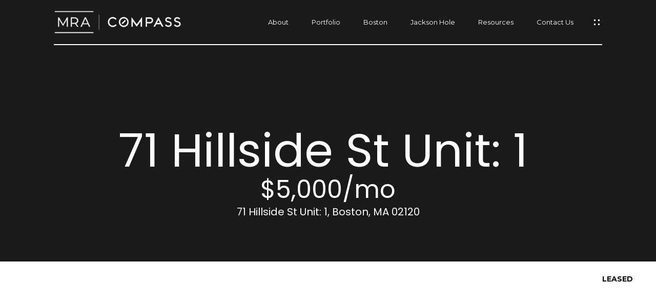

--- FILE ---
content_type: text/html; charset=utf-8
request_url: https://mraboston.com/properties/71-hillside-st-unit-1-boston-ma-02120-72767978
body_size: 90665
content:
<!DOCTYPE html>
<html class="no-js" lang=en>
<head>
    <meta charset="utf-8">
    <meta http-equiv="x-ua-compatible" content="ie=edge">
    <meta name="viewport" content="width=device-width, initial-scale=1.0">
    <meta name="twitter:card" content="summary_large_image">
        <title>71 Hillside St Unit: 1 | Mission Realty Advisors Team</title>
        <meta property="og:title" content="71 Hillside St Unit: 1 | Mission Realty Advisors Team">
        <meta name="twitter:title" content="71 Hillside St Unit: 1 | Mission Realty Advisors Team">
        <meta name="description" content="Beautiful &amp; spacious 4 bedroom apartment in the heart of Mission Hill right on Hillside St.  Recently remodeled this apartment features an all new kitchen with white shaker cabinets, quartz countertops, and stainless steel appliances.  Open living area...">
        <meta property="og:description" content="Beautiful &amp; spacious 4 bedroom apartment in the heart of Mission Hill right on Hillside St.  Recently remodeled this apartment features an all new kitchen with white shaker cabinets, quartz countertops, and stainless steel appliances.  Open living area...">
        <meta name="twitter:description" content="Beautiful &amp; spacious 4 bedroom apartment in the heart of Mission Hill right on Hillside St.  Recently remodeled this apartment features an all new kitchen with white shaker cabinets, quartz counter...">
        <meta property="og:image" content="https://dq1niho2427i9.cloudfront.net/a4074e23-5537-486d-a488-0ca058ba4860/-1291160117.jpg">
        <meta name="twitter:image" content="https://dq1niho2427i9.cloudfront.net/a4074e23-5537-486d-a488-0ca058ba4860/-1291160117.jpg">
        <meta property="og:url" content="https://mraboston.com/properties/71-hillside-st-unit-1-boston-ma-02120-72767978">
        <link rel="canonical" href="https://mraboston.com/properties/71-hillside-st-unit-1-boston-ma-02120-72767978">
    <script>(function(html){html.className = html.className.replace(/\bno-js\b/,'js')})(document.documentElement);</script>
    <link rel="preconnect" href="https://fonts.googleapis.com">
    <link rel="preconnect" href="https://fonts.gstatic.com" crossorigin>
    <link rel="stylesheet" href="https://fonts.googleapis.com/css?family=Poppins:100,100i,200,200i,300,300i,400,400i,500,500i,600,600i,700,700i,800,800i,900,900i"><link rel="stylesheet" href="https://fonts.googleapis.com/css?family=Montserrat:100,100i,200,200i,300,300i,400,400i,500,500i,600,600i,700,700i,800,800i,900,900i">
    <link rel="preload" href="https://cdnjs.cloudflare.com/ajax/libs/ion-rangeslider/2.3.1/css/ion.rangeSlider.min.css" as="style" onload="this.onload=null;this.rel='stylesheet'">
    <noscript><link rel="stylesheet" href="https://cdnjs.cloudflare.com/ajax/libs/ion-rangeslider/2.3.1/css/ion.rangeSlider.min.css"></noscript>
    <link rel="icon" type="image/x-icon" href="/favicon.ico">
    <link rel="icon" type="image/png" sizes="16x16" href="/favicon-16x16.png">
    <link rel="icon" type="image/png" sizes="32x32" href="/favicon-32x32.png">
    <link rel="icon" type="image/png" sizes="48x48" href="/favicon-48x48.png">
    <style id="global-css">:root{--global-primary-font-family:Poppins,sans-serif;--global-primary-font-family-short:Poppins;--global-secondary-font-family:Montserrat,sans-serif;--global-secondary-font-family-short:Montserrat;--global-body-padding:0px;--global-background-color:#000;--global-body-font-size:14px;--global-h1-font-size:60px;--global-h2-font-size:48px;--global-h3-font-size:26px;--global-h4-font-size:13px;--global-h5-font-size:13px;--global-h6-font-size:13px;--global-section-padding:96px;}@media (max-width: 768px){:root{--global-section-padding:64px;}}body{padding:0px;background-color:#000;font-family:Montserrat,sans-serif;font-size:14px;}@media (min-width: 768px){body{padding:0px 0px 0px 0px;}}h1,h2,h3,h4,h5,h6,button{font-family:Poppins,sans-serif;}h1{font-size:60px;}h2{font-size:48px;}h3{font-size:26px;}h4{font-size:13px;}h5{font-size:13px;}h6{font-size:13px;}</style>
        <link rel="stylesheet" type="text/css" href="https://styles.luxurypresence.com/influencer/index.css" />
    <style id="website-css">div#modal-section-ad601a16-5ca2-4376-82eb-806cc5887052 .close img,div#modal-section-ad601a16-5ca2-4376-82eb-806cc5887052 .close .lp-close-icon{-webkit-filter:invert(1);filter:invert(1);}div#modal-global-contact-us .modal-content .contact-popup .contact-popup__container div:nth-child(3) div:nth-child(1) h3:after{font-size:17px;font-family:var(--global-secondary-font-family);content:'Greater Boston Real Estate';display:block;}nav .navigation__item.sub-nav-container .sub-nav{width:200px!important;}@font-face{font-family:"CompassSans";src:url('d1hqn9onx2xuha.cloudfront.net/fonts/compass/CompassSans/CompassSans-Regular.eot?#iefix') format('embedded-opentype'),url('https://s3-us-west-2.amazonaws.com/static-lp/fonts/compass/CompassSans/CompassSans-Regular.woff2') format('woff2'),url('https://s3-us-west-2.amazonaws.com/static-lp/fonts/compass/CompassSans/CompassSans-Regular.woff') format('woff'),url('https://s3-us-west-2.amazonaws.com/static-lp/fonts/compass/CompassSans/CompassSans-Regular.ttf') format('truetype');font-weight:400;font-style:normal;}@font-face{font-family:"CompassSans";src:url('d1hqn9onx2xuha.cloudfront.net/fonts/compass/CompassSans/CompassSans-Bold.eot?#iefix') format('embedded-opentype'),url('https://s3-us-west-2.amazonaws.com/static-lp/fonts/compass/CompassSans/CompassSans-Bold.woff2') format('woff2'),url('https://s3-us-west-2.amazonaws.com/static-lp/fonts/compass/CompassSans/CompassSans-Bold.woff') format('woff'),url('https://s3-us-west-2.amazonaws.com/static-lp/fonts/compass/CompassSans/CompassSans-Bold.ttf') format('truetype');font-weight:700;font-style:normal;}@font-face{font-family:'Bebas Kai';font-style:normal;font-weight:normal;src:url('https://d1e1jt2fj4r8r.cloudfront.net/fonts/BebasKai-Regular.woff') format('woff');}#modal-global-contact-us .contact-popup__col:nth-child(3) .contact-popup__info:nth-child(1) p{-webkit-text-decoration:underline;text-decoration:underline;}footer .footer__disclaimer{opacity:1!important;color:#afafaf;}nav .logo img{max-width:335px!important;max-height:60px!important;}@media(max-width: 992px){nav .logo img{max-height:35px!important;}}nav .header__container{border-bottom:2px solid #fff!important;}footer .footer__logo{max-width:335px!important;}@media (max-width: 580px){#modal-global-contact-us .contact-popup__socials.socials>li{margin:10px 10px!important;}}.c2407 a:hover{-webkit-text-decoration:underline;text-decoration:underline;}</style>
    <style id="wow-hide-elements">.wow{visibility:hidden!important}</style>
        <style id="page-css">
            #section-1e6c387b-01cc-4339-85ea-03358d07c72f{color:#fff;--fontColor:#fff;--fontColor_H:0;--fontColor_S:0%;--fontColor_L:100%;--fontColor_A:1;--fontColor_darkenDir:-1;--bgColor:#1a1a1a;--bgColor_H:0;--bgColor_S:0%;--bgColor_L:10%;--bgColor_A:1;--bgColor_darkenDir:1;background-color:#1a1a1a;}#section-1e6c387b-01cc-4339-85ea-03358d07c72f .opening-property-title__content h1{white-space:nowrap;}@media (max-width: 768px){#section-1e6c387b-01cc-4339-85ea-03358d07c72f div.opening-property-title h1{font-size:25px;margin:0;}#section-1e6c387b-01cc-4339-85ea-03358d07c72f .opening-property-title__content{text-align:center;}}#section-1e6c387b-01cc-4339-85ea-03358d07c72f .opening-property-title{text-align:center;padding:245px 0 80px;}@media (max-width: 540px){#section-1e6c387b-01cc-4339-85ea-03358d07c72f .opening-property-title{text-align:left;padding:170px 0 50px;}}#section-1e6c387b-01cc-4339-85ea-03358d07c72f .opening-property-title__content{margin:0 auto;}#section-1e6c387b-01cc-4339-85ea-03358d07c72f .opening-property-title__content>div{display:inline-block;text-align:left;}#section-1e6c387b-01cc-4339-85ea-03358d07c72f .opening-property-title h1{margin:0 20px 0 0;font-size:90px;display:inline;line-height:1.1;}@media (max-width: 960px){#section-1e6c387b-01cc-4339-85ea-03358d07c72f .opening-property-title h1{font-size:64px;}}@media (max-width: 540px){#section-1e6c387b-01cc-4339-85ea-03358d07c72f .opening-property-title h1{font-size:46px;}}#section-1e6c387b-01cc-4339-85ea-03358d07c72f .opening-property-title__price{text-align:center;font-size:48px;line-height:1.1;}@media (max-width: 960px){#section-1e6c387b-01cc-4339-85ea-03358d07c72f .opening-property-title__price{font-size:32px;}}@media (max-width: 540px){#section-1e6c387b-01cc-4339-85ea-03358d07c72f .opening-property-title__price{font-size:20px;}}#section-1e6c387b-01cc-4339-85ea-03358d07c72f .opening-property-title__address{text-align:center;font-size:20px;}@media (max-width: 960px){#section-1e6c387b-01cc-4339-85ea-03358d07c72f .opening-property-title__address{font-size:16px;}}@media (max-width: 540px){#section-1e6c387b-01cc-4339-85ea-03358d07c72f .opening-property-title__address{font-size:12px;}}#section-4649795c-4c8d-4c2d-81f2-00b51d73bd77{color:#000000;--fontColor:#000000;--fontColor_H:0;--fontColor_S:0%;--fontColor_L:0%;--fontColor_A:1;--fontColor_darkenDir:1;--bgColor:#fff;--bgColor_H:0;--bgColor_S:0%;--bgColor_L:100%;--bgColor_A:1;--bgColor_darkenDir:-1;background-color:#fff;}#section-4649795c-4c8d-4c2d-81f2-00b51d73bd77 .property-gallery{padding-top:20px!important;}#section-4649795c-4c8d-4c2d-81f2-00b51d73bd77 .inf-slider-arrows .slick-arrow:hover{background-color:#000;color:#fff;}#section-4649795c-4c8d-4c2d-81f2-00b51d73bd77 .property-gallery{padding-top:35.2113vh;}@media (min-width: 768px){#section-4649795c-4c8d-4c2d-81f2-00b51d73bd77 .property-gallery{padding-top:28vh;}}#section-4649795c-4c8d-4c2d-81f2-00b51d73bd77 .property-gallery__container{position:relative;}@media (max-width: 767px){#section-4649795c-4c8d-4c2d-81f2-00b51d73bd77 .property-gallery__container{padding-left:0;padding-right:0;}}#section-4649795c-4c8d-4c2d-81f2-00b51d73bd77 .property-gallery__label-wrapper{position:relative;z-index:1;}#section-4649795c-4c8d-4c2d-81f2-00b51d73bd77 .property-gallery__label{position:absolute;right:0;top:0;display:inline-block;padding:2px 15px;background-color:rgba(255, 255, 255, 0.7);color:#000;z-index:1;}#section-4649795c-4c8d-4c2d-81f2-00b51d73bd77 .property-gallery__expand{position:absolute;top:-60px;left:20px;width:40px;height:40px;padding:9px;border:1px solid transparent;background:#fff;color:#000;font-size:20px;line-height:1;text-align:center;vertical-align:middle;box-shadow:0 3px 3px 0 hsla(0, 0%, 0%, 0.4);cursor:pointer;z-index:1;}@media (min-width: 768px){#section-4649795c-4c8d-4c2d-81f2-00b51d73bd77 .property-gallery__expand{display:none;}}#section-4649795c-4c8d-4c2d-81f2-00b51d73bd77 .property-gallery__arrows-wrapper{position:relative;width:100%;}@media (min-width: 768px){#section-4649795c-4c8d-4c2d-81f2-00b51d73bd77 .property-gallery__arrows-wrapper{position:absolute;bottom:0;left:0;}}#section-4649795c-4c8d-4c2d-81f2-00b51d73bd77 .property-gallery__slide.slick-slide:focus{outline:false;}#section-4649795c-4c8d-4c2d-81f2-00b51d73bd77 .property-gallery__picture{position:relative;display:block;width:100%;padding-bottom:74.375%;}@media (min-width: 768px){#section-4649795c-4c8d-4c2d-81f2-00b51d73bd77 .property-gallery__picture{padding-bottom:53.623188%;}}#section-4649795c-4c8d-4c2d-81f2-00b51d73bd77 .property-gallery__picture img{position:absolute;left:0;top:0;width:100%;height:100%;object-fit:cover;}#section-4649795c-4c8d-4c2d-81f2-00b51d73bd77 .property-gallery__picture img.portrait{object-fit:contain;}#section-4649795c-4c8d-4c2d-81f2-00b51d73bd77 .property-gallery__arrows{display:-webkit-box;display:-webkit-flex;display:-ms-flexbox;display:flex;}#section-4649795c-4c8d-4c2d-81f2-00b51d73bd77 .carousel-modal{display:none;position:fixed;left:0;top:0;width:100%;height:100vh!important;background-color:rgba(0, 0, 0, 0.95);z-index:9999;}@media (min-width: 768px){#section-4649795c-4c8d-4c2d-81f2-00b51d73bd77 .carousel-modal{display:none!important;}}#section-4649795c-4c8d-4c2d-81f2-00b51d73bd77 .carousel-modal.show{display:block;}#section-4649795c-4c8d-4c2d-81f2-00b51d73bd77 .carousel-modal__content{width:100%;height:100%;padding-top:50px;padding-bottom:50px;display:-webkit-box;display:-webkit-flex;display:-ms-flexbox;display:flex;-webkit-flex-direction:column;-ms-flex-direction:column;flex-direction:column;-webkit-box-pack:center;-ms-flex-pack:center;-webkit-justify-content:center;justify-content:center;}#section-4649795c-4c8d-4c2d-81f2-00b51d73bd77 .carousel-modal__carousel{width:100%;height:100%;-webkit-flex:1 1 100%;-ms-flex:1 1 100%;flex:1 1 100%;}#section-4649795c-4c8d-4c2d-81f2-00b51d73bd77 .carousel-modal__carousel .slick-list,#section-4649795c-4c8d-4c2d-81f2-00b51d73bd77 .carousel-modal__carousel .slick-track{height:100%;}#section-4649795c-4c8d-4c2d-81f2-00b51d73bd77 .carousel-modal__carousel-slide{width:100%;height:100%;}#section-4649795c-4c8d-4c2d-81f2-00b51d73bd77 .carousel-modal__carousel-slide:focus{outline:none;}#section-4649795c-4c8d-4c2d-81f2-00b51d73bd77 .carousel-modal__carousel-slide img{width:100%;height:100%;object-fit:contain;}#section-4649795c-4c8d-4c2d-81f2-00b51d73bd77 .carousel-modal__close{position:absolute;top:10px;right:10px;z-index:1;width:32px;height:32px;background:none;padding:10px;border:none;border-radius:0;color:#fff;font-size:0;cursor:pointer;-webkit-transform:translate3d(0, 0, 0);-moz-transform:translate3d(0, 0, 0);-ms-transform:translate3d(0, 0, 0);transform:translate3d(0, 0, 0);}#section-4649795c-4c8d-4c2d-81f2-00b51d73bd77 .carousel-modal__close:before,#section-4649795c-4c8d-4c2d-81f2-00b51d73bd77 .carousel-modal__close:after{content:"";position:absolute;left:6px;top:50%;margin-top:-1px;width:20px;height:2px;border-radius:2px;background-color:currentColor;-webkit-transition:all 0.3s;transition:all 0.3s;}#section-4649795c-4c8d-4c2d-81f2-00b51d73bd77 .carousel-modal__close:before{-webkit-transform:rotate(45deg);-moz-transform:rotate(45deg);-ms-transform:rotate(45deg);transform:rotate(45deg);}#section-4649795c-4c8d-4c2d-81f2-00b51d73bd77 .carousel-modal__close:after{-webkit-transform:rotate(-45deg);-moz-transform:rotate(-45deg);-ms-transform:rotate(-45deg);transform:rotate(-45deg);}#section-78155a98-e503-4845-8803-7a91ab7503a5{color:rgba(0, 0, 0, 1);--fontColor:rgba(0, 0, 0, 1);--fontColor_H:0;--fontColor_S:0%;--fontColor_L:0%;--fontColor_A:1;--fontColor_darkenDir:1;--bgColor:transparent;--bgColor_H:0;--bgColor_S:0%;--bgColor_L:0%;--bgColor_A:0;--bgColor_darkenDir:1;--section-padding-top:calc(4 / 4 * var(--global-section-padding));--section-padding-bottom:calc(2 / 4 * var(--global-section-padding));background-color:transparent;}#section-78155a98-e503-4845-8803-7a91ab7503a5 .property-description{padding:170px 0 75px;}#section-78155a98-e503-4845-8803-7a91ab7503a5 .property-description p{padding:0;}@media (max-width: 992px){#section-78155a98-e503-4845-8803-7a91ab7503a5 .property-description{padding-top:110px;}}@media (max-width: 767px){#section-78155a98-e503-4845-8803-7a91ab7503a5 .property-description{padding:15px 0 35px;}}#section-78155a98-e503-4845-8803-7a91ab7503a5 .property-description >.container{display:-webkit-box;display:-webkit-flex;display:-ms-flexbox;display:flex;margin-left:0;max-width:calc(1080px + (100vw - 1080px) / 2);}@media (min-width: 768px) and (max-width: 1180px){#section-78155a98-e503-4845-8803-7a91ab7503a5 .property-description >.container{max-width:100%;padding-left:0;}}@media (max-width: 767px){#section-78155a98-e503-4845-8803-7a91ab7503a5 .property-description >.container{max-width:100%;-webkit-flex-direction:column;-ms-flex-direction:column;flex-direction:column;padding:0;}}#section-78155a98-e503-4845-8803-7a91ab7503a5 .property-description.wraped-image >.container{width:100%;max-width:100%;}#section-78155a98-e503-4845-8803-7a91ab7503a5 .property-description.wraped-image >.container .property-description__content{width:100%;max-width:100%;}#section-78155a98-e503-4845-8803-7a91ab7503a5 .property-description.wraped-image >.container .property-description__content img{width:50%;padding-right:70px;padding-bottom:40px;float:left;}@media (max-width: 767px){#section-78155a98-e503-4845-8803-7a91ab7503a5 .property-description.wraped-image >.container .property-description__content img{width:100%;float:none;margin:auto;padding:0;}}#section-78155a98-e503-4845-8803-7a91ab7503a5 .property-description__image{-webkit-flex-basis:calc(1080px / 2 + (100vw - 1080px) / 2);-ms-flex-preferred-size:calc(1080px / 2 + (100vw - 1080px) / 2);flex-basis:calc(1080px / 2 + (100vw - 1080px) / 2);position:relative;min-height:475px;}@media (max-width: 1180px){#section-78155a98-e503-4845-8803-7a91ab7503a5 .property-description__image{-webkit-flex-basis:calc(50% + 15px);-ms-flex-preferred-size:calc(50% + 15px);flex-basis:calc(50% + 15px);}}@media (max-width: 767px){#section-78155a98-e503-4845-8803-7a91ab7503a5 .property-description__image{-webkit-flex-basis:100%;-ms-flex-preferred-size:100%;flex-basis:100%;}}#section-78155a98-e503-4845-8803-7a91ab7503a5 .property-description__image div{max-height:500px;-webkit-background-size:cover;background-size:cover;position:absolute;-webkit-background-position:center;background-position:center;right:68px;left:0;top:0;bottom:0;}@media (max-width: 1080px){#section-78155a98-e503-4845-8803-7a91ab7503a5 .property-description__image div{right:40px;}}@media (max-width: 991px){#section-78155a98-e503-4845-8803-7a91ab7503a5 .property-description__image div{right:20px;}}@media (max-width: 767px){#section-78155a98-e503-4845-8803-7a91ab7503a5 .property-description__image div{right:0;}}#section-78155a98-e503-4845-8803-7a91ab7503a5 .property-description__content{-webkit-flex-basis:0;-ms-flex-preferred-size:0;flex-basis:0;-webkit-box-flex:1;-webkit-flex-grow:1;-ms-flex-positive:1;flex-grow:1;margin:auto 0 auto 68px;}@media (min-width: 1180px){#section-78155a98-e503-4845-8803-7a91ab7503a5 .property-description__content{padding-right:50px;}}@media (min-width: 768px) and (max-width: 1180px){#section-78155a98-e503-4845-8803-7a91ab7503a5 .property-description__content{padding:0;}}@media (max-width: 1080px){#section-78155a98-e503-4845-8803-7a91ab7503a5 .property-description__content{margin-left:40px;}}@media (max-width: 991px){#section-78155a98-e503-4845-8803-7a91ab7503a5 .property-description__content{margin-left:20px;}}@media (max-width: 767px){#section-78155a98-e503-4845-8803-7a91ab7503a5 .property-description__content{margin-left:0;}}#section-78155a98-e503-4845-8803-7a91ab7503a5 .property-description__title{margin:32px 0 10px;font-weight:normal;}@media (max-width: 767px){#section-78155a98-e503-4845-8803-7a91ab7503a5 .property-description__title{margin-top:72px;}}#section-78155a98-e503-4845-8803-7a91ab7503a5 .property-description__price{font-size:24px;}#section-78155a98-e503-4845-8803-7a91ab7503a5 .property-description__price:empty{display:none;}#section-78155a98-e503-4845-8803-7a91ab7503a5 .property-description__text{padding:18px 0;line-height:1.63;}@media (max-width: 767px){#section-78155a98-e503-4845-8803-7a91ab7503a5 .property-description__text{font-size:14px;}}#section-78155a98-e503-4845-8803-7a91ab7503a5 .property-description__text p{margin-top:0;}#section-78155a98-e503-4845-8803-7a91ab7503a5 .property-description__agent{display:-webkit-box;display:-webkit-flex;display:-ms-flexbox;display:flex;-webkit-align-items:center;-webkit-box-align:center;-ms-flex-align:center;align-items:center;margin-bottom:20px;}@media (max-width: 767px){#section-78155a98-e503-4845-8803-7a91ab7503a5 .property-description__agent{-webkit-flex-direction:column;-ms-flex-direction:column;flex-direction:column;}}#section-78155a98-e503-4845-8803-7a91ab7503a5 .property-description__agent-avatar{position:relative;width:75px;height:75px;overflow:hidden;border-radius:50%;margin-right:22px;-webkit-flex-shrink:0;-ms-flex-negative:0;flex-shrink:0;background:#eeeeee;}#section-78155a98-e503-4845-8803-7a91ab7503a5 .property-description__agent-avatar .image-holder{position:absolute;left:0;right:0;bottom:0;top:0;-webkit-background-position:center;background-position:center;-webkit-background-size:cover;background-size:cover;}@media (max-width: 767px){#section-78155a98-e503-4845-8803-7a91ab7503a5 .property-description__agent-avatar{margin:5px 0 20px 0;}}#section-78155a98-e503-4845-8803-7a91ab7503a5 .property-description__agent-name{font-size:24px;line-height:1;margin-right:20px;}@media (max-width: 767px){#section-78155a98-e503-4845-8803-7a91ab7503a5 .property-description__agent-name{margin-right:0;}}#section-78155a98-e503-4845-8803-7a91ab7503a5 .property-description__agent .btn{text-transform:capitalize;margin-left:auto;}@media (max-width: 991px){#section-78155a98-e503-4845-8803-7a91ab7503a5 .property-description__agent .btn{margin-left:0;}}@media (max-width: 767px){#section-78155a98-e503-4845-8803-7a91ab7503a5 .property-description__agent .btn{margin-top:35px;}}#section-78155a98-e503-4845-8803-7a91ab7503a5 .property-description.wraped-image>.container .property-description__agent-avatar img{padding:0;float:none;width:100%;min-height:100%;object-fit:cover;}#section-78155a98-e503-4845-8803-7a91ab7503a5>div:last-child{padding-top:calc(4 / 4 * var(--global-section-padding))!important;padding-bottom:calc(2 / 4 * var(--global-section-padding))!important;}#section-302fd4b0-dcc5-4fa7-af02-aca48732faf0{color:rgba(255, 255, 255, 1);--fontColor:rgba(255, 255, 255, 1);--fontColor_H:0;--fontColor_S:0%;--fontColor_L:100%;--fontColor_A:1;--fontColor_darkenDir:-1;--bgColor:rgba(0, 0, 0, 1);--bgColor_H:0;--bgColor_S:0%;--bgColor_L:0%;--bgColor_A:1;--bgColor_darkenDir:1;--section-padding-top:calc(4 / 4 * var(--global-section-padding));background-color:rgba(0, 0, 0, 1);}#section-302fd4b0-dcc5-4fa7-af02-aca48732faf0 .lp-arrow{border-color:#fff!important;}#section-302fd4b0-dcc5-4fa7-af02-aca48732faf0 .lp-arrow:before{border-color:#fff!important;}#section-302fd4b0-dcc5-4fa7-af02-aca48732faf0 .lp-arrow:hover{border-color:#fff!important;background:#fff!important;}#section-302fd4b0-dcc5-4fa7-af02-aca48732faf0 .lp-arrow:hover:before{border-color:#000!important;}#section-302fd4b0-dcc5-4fa7-af02-aca48732faf0 .type-selector__label{border-color:#fff!important;color:#fff!important;}#section-302fd4b0-dcc5-4fa7-af02-aca48732faf0 .type-selector__label.fa-user{color:#fff!important;}#section-302fd4b0-dcc5-4fa7-af02-aca48732faf0 .type-selector__label:hover{border-color:#fff!important;background:#fff!important;color:#000!important;}#section-302fd4b0-dcc5-4fa7-af02-aca48732faf0 .type-selector__label:hover.fa-user{color:#000!important;}#section-302fd4b0-dcc5-4fa7-af02-aca48732faf0 button.lp-arrow.lp-arrow--next.lp-arrow--dark.slick-arrow{border-color:#fff;background-color:transparent;}#section-302fd4b0-dcc5-4fa7-af02-aca48732faf0 button.lp-arrow.lp-arrow--next.lp-arrow--dark.slick-arrow:before{border-color:#fff;}#section-302fd4b0-dcc5-4fa7-af02-aca48732faf0 button.lp-arrow.lp-arrow--next.lp-arrow--dark.slick-arrow:hover{border-color:#fff;background-color:#fff;}#section-302fd4b0-dcc5-4fa7-af02-aca48732faf0 button.lp-arrow.lp-arrow--next.lp-arrow--dark.slick-arrow:hover:before{border-color:#000;}#section-302fd4b0-dcc5-4fa7-af02-aca48732faf0 button.lp-arrow.lp-arrow--prev.lp-arrow--dark.slick-arrow{border-color:#fff;background-color:transparent;}#section-302fd4b0-dcc5-4fa7-af02-aca48732faf0 button.lp-arrow.lp-arrow--prev.lp-arrow--dark.slick-arrow:before{border-color:#fff;}#section-302fd4b0-dcc5-4fa7-af02-aca48732faf0 button.lp-arrow.lp-arrow--prev.lp-arrow--dark.slick-arrow:hover{border-color:#fff;background-color:#fff;}#section-302fd4b0-dcc5-4fa7-af02-aca48732faf0 button.lp-arrow.lp-arrow--prev.lp-arrow--dark.slick-arrow:hover:before{border-color:#000;}#section-302fd4b0-dcc5-4fa7-af02-aca48732faf0 form div.step.step-1.visible.js-step-1 div.type-selector label{border-color:#fff;color:#fff;}#section-302fd4b0-dcc5-4fa7-af02-aca48732faf0 form div.step.step-1.visible.js-step-1 div.type-selector label:hover{background-color:#fff;color:#000;}#section-302fd4b0-dcc5-4fa7-af02-aca48732faf0 #time_framecustom{border-color:#fff;color:#fff;}#section-302fd4b0-dcc5-4fa7-af02-aca48732faf0 form div.step.step-1.visible.js-step-1 div.select-holder.input-container span{border-color:#fff;}#section-302fd4b0-dcc5-4fa7-af02-aca48732faf0 form div.step.step-1.visible.js-step-1 div.select-holder.input-container div div div button{background-color:#fff;color:#000;}#section-302fd4b0-dcc5-4fa7-af02-aca48732faf0 .custom-select-toggle:after{border-color:#fff!important;}#section-302fd4b0-dcc5-4fa7-af02-aca48732faf0 .lp-input--dark{color:#fff;border-color:#fff;}#section-302fd4b0-dcc5-4fa7-af02-aca48732faf0 .lp-input--dark:focus,#section-302fd4b0-dcc5-4fa7-af02-aca48732faf0 .lp-input--dark:active{border-color:#fff;color:#fff;}#section-302fd4b0-dcc5-4fa7-af02-aca48732faf0{overflow:visible;}#section-302fd4b0-dcc5-4fa7-af02-aca48732faf0 section{overflow:visible;}#section-302fd4b0-dcc5-4fa7-af02-aca48732faf0 .lp-title-group{max-width:100%;text-align:left;}#section-302fd4b0-dcc5-4fa7-af02-aca48732faf0 .lp-title-group .lp-text--subtitle{max-width:100%;}#section-302fd4b0-dcc5-4fa7-af02-aca48732faf0 .lp-title-group .lp-h2{margin-top:0;}#section-302fd4b0-dcc5-4fa7-af02-aca48732faf0 .schedule{display:-webkit-box;display:-webkit-flex;display:-ms-flexbox;display:flex;}@media (max-width: 1200px){#section-302fd4b0-dcc5-4fa7-af02-aca48732faf0 .schedule{-webkit-flex-direction:column-reverse;-ms-flex-direction:column-reverse;flex-direction:column-reverse;}}#section-302fd4b0-dcc5-4fa7-af02-aca48732faf0 .schedule .custom-select-menu{z-index:15;}#section-302fd4b0-dcc5-4fa7-af02-aca48732faf0 .schedule.no-image{-webkit-box-pack:center;-ms-flex-pack:center;-webkit-justify-content:center;justify-content:center;}#section-302fd4b0-dcc5-4fa7-af02-aca48732faf0 .schedule.no-image .lp-title-group{text-align:center;}#section-302fd4b0-dcc5-4fa7-af02-aca48732faf0 .schedule.no-image .schedule__content{width:100%;}#section-302fd4b0-dcc5-4fa7-af02-aca48732faf0 .schedule.no-image .schedule__form{width:816px;margin-left:auto;margin-right:auto;}#section-302fd4b0-dcc5-4fa7-af02-aca48732faf0 .schedule__image{width:50%;-webkit-flex-shrink:0;-ms-flex-negative:0;flex-shrink:0;height:1146px;}@media (max-width: 1920px){#section-302fd4b0-dcc5-4fa7-af02-aca48732faf0 .schedule__image{height:800px;}}@media (max-width: 1200px){#section-302fd4b0-dcc5-4fa7-af02-aca48732faf0 .schedule__image{width:100%;height:776px;}}@media (max-width: 580px){#section-302fd4b0-dcc5-4fa7-af02-aca48732faf0 .schedule__image{display:none;}}#section-302fd4b0-dcc5-4fa7-af02-aca48732faf0 .schedule__image img{width:100%;height:100%;object-fit:cover;}#section-302fd4b0-dcc5-4fa7-af02-aca48732faf0 .schedule__content{width:50%;-webkit-flex-shrink:0;-ms-flex-negative:0;flex-shrink:0;padding-left:48px;padding-right:48px;display:-webkit-box;display:-webkit-flex;display:-ms-flexbox;display:flex;-webkit-align-items:center;-webkit-box-align:center;-ms-flex-align:center;align-items:center;-webkit-box-pack:center;-ms-flex-pack:center;-webkit-justify-content:center;justify-content:center;}@media (max-width: 1200px){#section-302fd4b0-dcc5-4fa7-af02-aca48732faf0 .schedule__content{width:100%;}}@media (max-width: 768px){#section-302fd4b0-dcc5-4fa7-af02-aca48732faf0 .schedule__content{padding-left:24px;padding-right:24px;}}#section-302fd4b0-dcc5-4fa7-af02-aca48732faf0 .schedule__content--padding{padding-top:48px;padding-bottom:48px;}@media (max-width: 1200px){#section-302fd4b0-dcc5-4fa7-af02-aca48732faf0 .schedule__content--padding{padding-bottom:64px;padding-top:88px;}}#section-302fd4b0-dcc5-4fa7-af02-aca48732faf0 .schedule__form{display:block;margin:0;padding:0;width:640px;max-width:100%;}@media (max-width: 1200px){#section-302fd4b0-dcc5-4fa7-af02-aca48732faf0 .schedule__form{margin-left:auto;margin-right:auto;}}#section-302fd4b0-dcc5-4fa7-af02-aca48732faf0 .step{padding-left:64px;padding-right:64px;}@media (max-width: 768px){#section-302fd4b0-dcc5-4fa7-af02-aca48732faf0 .step{padding-left:0;padding-right:0;}}#section-302fd4b0-dcc5-4fa7-af02-aca48732faf0 .calendar{margin-bottom:16px;}@media (max-width: 768px){#section-302fd4b0-dcc5-4fa7-af02-aca48732faf0 .calendar{margin-left:64px;margin-right:64px;}}#section-302fd4b0-dcc5-4fa7-af02-aca48732faf0 .calendar__slide{padding-left:8px;padding-right:8px;cursor:pointer;outline:none;}#section-302fd4b0-dcc5-4fa7-af02-aca48732faf0 .calendar__slide:focus{outline:none;}#section-302fd4b0-dcc5-4fa7-af02-aca48732faf0 .calendar__slide.selected .calendar__item{border-color:#000000;}#section-302fd4b0-dcc5-4fa7-af02-aca48732faf0 .calendar__item{border:1px solid #C4C4C4;border-radius:2px;display:-webkit-box;display:-webkit-flex;display:-ms-flexbox;display:flex;-webkit-flex-direction:column;-ms-flex-direction:column;flex-direction:column;-webkit-align-items:center;-webkit-box-align:center;-ms-flex-align:center;align-items:center;-webkit-box-pack:center;-ms-flex-pack:center;-webkit-justify-content:center;justify-content:center;margin-left:auto;margin-right:auto;height:160px;}#section-302fd4b0-dcc5-4fa7-af02-aca48732faf0 .calendar__day{font-size:14px;line-height:1.71;}#section-302fd4b0-dcc5-4fa7-af02-aca48732faf0 .calendar__date{font-size:56px;line-height:1.18;font-family:var(--global-primary-font-family);}#section-302fd4b0-dcc5-4fa7-af02-aca48732faf0 .calendar__month{font-size:14px;line-height:1.71;}#section-302fd4b0-dcc5-4fa7-af02-aca48732faf0 .calendar .slick-list{margin-left:-8px;margin-right:-8px;}#section-302fd4b0-dcc5-4fa7-af02-aca48732faf0 .calendar .lp-arrow{position:absolute;top:50%;outline:none;}#section-302fd4b0-dcc5-4fa7-af02-aca48732faf0 .calendar .lp-arrow:focus{outline:none;}#section-302fd4b0-dcc5-4fa7-af02-aca48732faf0 .calendar .lp-arrow.lp-arrow--next{right:0;left:auto;-webkit-transform:translate(calc(100% + 16px), -50%);-moz-transform:translate(calc(100% + 16px), -50%);-ms-transform:translate(calc(100% + 16px), -50%);transform:translate(calc(100% + 16px), -50%);}#section-302fd4b0-dcc5-4fa7-af02-aca48732faf0 .calendar .lp-arrow.lp-arrow--prev{left:0;right:auto;-webkit-transform:translate(calc(-100% - 16px), -50%);-moz-transform:translate(calc(-100% - 16px), -50%);-ms-transform:translate(calc(-100% - 16px), -50%);transform:translate(calc(-100% - 16px), -50%);}#section-302fd4b0-dcc5-4fa7-af02-aca48732faf0 .type-selector{display:-webkit-box;display:-webkit-flex;display:-ms-flexbox;display:flex;margin-bottom:24px;}#section-302fd4b0-dcc5-4fa7-af02-aca48732faf0 .type-selector__group{width:50%;-webkit-flex-shrink:0;-ms-flex-negative:0;flex-shrink:0;}#section-302fd4b0-dcc5-4fa7-af02-aca48732faf0 .type-selector__input{position:absolute;clip:rect(0 0 0 0);width:1px;height:1px;margin:-1px;tabindex:"-1";}#section-302fd4b0-dcc5-4fa7-af02-aca48732faf0 .type-selector__input:checked+.type-selector__label{opacity:1;}#section-302fd4b0-dcc5-4fa7-af02-aca48732faf0 .type-selector__label{opacity:0.5;width:100%;}@media (max-width: 560px){#section-302fd4b0-dcc5-4fa7-af02-aca48732faf0 .type-selector__label{min-width:auto;}}@media (max-width: 768px){#section-302fd4b0-dcc5-4fa7-af02-aca48732faf0 .type-selector__label span{display:none;}}#section-302fd4b0-dcc5-4fa7-af02-aca48732faf0 .time-frame-select:not(.sr-only){width:100%;margin-bottom:16px;background-color:transparent;}#section-302fd4b0-dcc5-4fa7-af02-aca48732faf0 .custom-select-content{max-height:210px;overflow-y:auto;}#section-302fd4b0-dcc5-4fa7-af02-aca48732faf0 .btn-next{width:100%;text-transform:uppercase;}#section-302fd4b0-dcc5-4fa7-af02-aca48732faf0 .slick-dots{display:-webkit-box;display:-webkit-flex;display:-ms-flexbox;display:flex;list-style-type:none;}#section-302fd4b0-dcc5-4fa7-af02-aca48732faf0 .slick-dots li{margin-right:10px;}#section-302fd4b0-dcc5-4fa7-af02-aca48732faf0 .step{display:none;}#section-302fd4b0-dcc5-4fa7-af02-aca48732faf0 .step.visible{display:block;}#section-302fd4b0-dcc5-4fa7-af02-aca48732faf0 .info-form .input-container{margin-bottom:16px;}#section-302fd4b0-dcc5-4fa7-af02-aca48732faf0 .info-form .lp-input{width:100%;}#section-302fd4b0-dcc5-4fa7-af02-aca48732faf0 .info-form .submit-text{display:none;}#section-302fd4b0-dcc5-4fa7-af02-aca48732faf0 .info-form .submit-text--default{display:inline;}#section-302fd4b0-dcc5-4fa7-af02-aca48732faf0 .scheduled-time{font-size:14px;}#section-302fd4b0-dcc5-4fa7-af02-aca48732faf0 .schedule-reset{cursor:pointer;font-size:14px;background:transparent;}#section-302fd4b0-dcc5-4fa7-af02-aca48732faf0 .btn-submit{width:100%;margin-bottom:8px;display:-webkit-box;display:-webkit-flex;display:-ms-flexbox;display:flex;-webkit-align-items:center;-webkit-box-align:center;-ms-flex-align:center;align-items:center;-webkit-box-pack:center;-ms-flex-pack:center;-webkit-justify-content:center;justify-content:center;}#section-302fd4b0-dcc5-4fa7-af02-aca48732faf0 .sync-icon{display:none;margin-right:10px;-webkit-animation:i-spin 2s linear infinite;animation:i-spin 2s linear infinite;}#section-302fd4b0-dcc5-4fa7-af02-aca48732faf0 .success-icon{display:none;margin-right:10px;-webkit-transition:0s;transition:0s;visibility:visible;}#section-302fd4b0-dcc5-4fa7-af02-aca48732faf0 .loading{pointer-events:none;}#section-302fd4b0-dcc5-4fa7-af02-aca48732faf0 .loading .sync-icon{display:-webkit-inline-box;display:-webkit-inline-flex;display:-ms-inline-flexbox;display:inline-flex;}#section-302fd4b0-dcc5-4fa7-af02-aca48732faf0 .loading .submit-text--default{display:none;}#section-302fd4b0-dcc5-4fa7-af02-aca48732faf0 .loading .submit-text--loading{display:inline;}#section-302fd4b0-dcc5-4fa7-af02-aca48732faf0 .loading .submit-text--success{display:none;}#section-302fd4b0-dcc5-4fa7-af02-aca48732faf0 .thank-you-message{display:none;}#section-302fd4b0-dcc5-4fa7-af02-aca48732faf0 .success{pointer-events:none;}#section-302fd4b0-dcc5-4fa7-af02-aca48732faf0 .success .thank-you-message{display:-webkit-box;display:-webkit-flex;display:-ms-flexbox;display:flex;}#section-302fd4b0-dcc5-4fa7-af02-aca48732faf0 .success .scheduled-time{display:none;}#section-302fd4b0-dcc5-4fa7-af02-aca48732faf0 .success .schedule-reset{display:none;}#section-302fd4b0-dcc5-4fa7-af02-aca48732faf0 .success .success-icon{display:block;}#section-302fd4b0-dcc5-4fa7-af02-aca48732faf0 .success .submit-text--default{display:none;}#section-302fd4b0-dcc5-4fa7-af02-aca48732faf0 .success .submit-text--loading{display:none;}#section-302fd4b0-dcc5-4fa7-af02-aca48732faf0 .success .submit-text--success{display:inline;}#section-302fd4b0-dcc5-4fa7-af02-aca48732faf0 .sr-only{position:absolute;width:0;height:0;overflow:hidden;opacity:0;visibility:hidden;}#section-302fd4b0-dcc5-4fa7-af02-aca48732faf0 .lp-h-pot{width:0;}#section-302fd4b0-dcc5-4fa7-af02-aca48732faf0>div:last-child{padding-top:calc(4 / 4 * var(--global-section-padding))!important;}#section-96a58de5-89d2-4f57-bcd4-32783d5f92f3{color:#000;--fontColor:#000;--fontColor_H:0;--fontColor_S:0%;--fontColor_L:0%;--fontColor_A:1;--fontColor_darkenDir:1;--bgColor:#ffffff;--bgColor_H:0;--bgColor_S:0%;--bgColor_L:100%;--bgColor_A:1;--bgColor_darkenDir:-1;background-color:#ffffff;}@media (max-width: 540px){#section-96a58de5-89d2-4f57-bcd4-32783d5f92f3 .virtual-tour{padding:0 24px;}}#section-96a58de5-89d2-4f57-bcd4-32783d5f92f3 .virtual-tour iframe{width:100%;height:70vh;border:none;display:block;margin-bottom:0;}@media (max-width: 540px){#section-96a58de5-89d2-4f57-bcd4-32783d5f92f3 .virtual-tour iframe{display:none;}}#section-96a58de5-89d2-4f57-bcd4-32783d5f92f3 .virtual-tour .mobile-button-wrapper{display:-webkit-box;display:-webkit-flex;display:-ms-flexbox;display:flex;-webkit-box-pack:center;-ms-flex-pack:center;-webkit-justify-content:center;justify-content:center;margin:48px 0;cursor:pointer;}@media (min-width: 540px){#section-96a58de5-89d2-4f57-bcd4-32783d5f92f3 .virtual-tour .mobile-button-wrapper{display:none;}}#section-96a58de5-89d2-4f57-bcd4-32783d5f92f3 .virtual-tour .mobile-button-wrapper .mobile-button{width:100%;text-align:center;}#section-96a58de5-89d2-4f57-bcd4-32783d5f92f3 .virtual-tour__overlay{position:fixed;top:0;left:0;width:100%;height:100vh;display:none;background-color:#000;z-index:1000;}#section-96a58de5-89d2-4f57-bcd4-32783d5f92f3 .virtual-tour__overlay .close-icon{display:-webkit-box;display:-webkit-flex;display:-ms-flexbox;display:flex;-webkit-box-pack:end;-ms-flex-pack:end;-webkit-justify-content:flex-end;justify-content:flex-end;font-size:24px;color:#fff;margin:30px;cursor:pointer;}#section-96a58de5-89d2-4f57-bcd4-32783d5f92f3 .virtual-tour__overlay iframe{width:100%;height:calc(100vh - 84px);border:none;display:block;margin-bottom:0;}#section-96a58de5-89d2-4f57-bcd4-32783d5f92f3 .virtual-tour .visible{display:block;}#section-b13ac9d9-3481-49da-b46d-32136197fa01{color:rgba(0, 0, 0, 1);--fontColor:rgba(0, 0, 0, 1);--fontColor_H:0;--fontColor_S:0%;--fontColor_L:0%;--fontColor_A:1;--fontColor_darkenDir:1;--bgColor:rgba(255, 255, 255, 1);--bgColor_H:0;--bgColor_S:0%;--bgColor_L:100%;--bgColor_A:1;--bgColor_darkenDir:-1;background-color:rgba(255, 255, 255, 1);}#section-b13ac9d9-3481-49da-b46d-32136197fa01 .features-amenities{padding-top:65px;padding-bottom:15px;}@media (min-width: 992px){#section-b13ac9d9-3481-49da-b46d-32136197fa01 .features-amenities{padding-top:90px;padding-bottom:60px;}}#section-b13ac9d9-3481-49da-b46d-32136197fa01 .features-amenities__row{display:block;}#section-b13ac9d9-3481-49da-b46d-32136197fa01 .features-amenities__row:after{content:"";clear:both;display:table;}#section-b13ac9d9-3481-49da-b46d-32136197fa01 .features-amenities__col{float:left;width:100%;max-width:50%;margin-bottom:50px;padding-left:20px;padding-right:20px;}@media (max-width: 767px){#section-b13ac9d9-3481-49da-b46d-32136197fa01 .features-amenities__col{float:none;max-width:unset;-webkit-flex-basis:100%;-ms-flex-preferred-size:100%;flex-basis:100%;}}#section-b13ac9d9-3481-49da-b46d-32136197fa01 .features-amenities__col:nth-child(even){float:right;}#section-b13ac9d9-3481-49da-b46d-32136197fa01 .features-amenities__col:only-child{float:none;margin-left:auto;margin-right:auto;}#section-b13ac9d9-3481-49da-b46d-32136197fa01 .features-amenities__header{margin-bottom:35px;text-align:center;}@media (min-width: 60px){#section-b13ac9d9-3481-49da-b46d-32136197fa01 .features-amenities__header{margin-bottom:60px;}}#section-b13ac9d9-3481-49da-b46d-32136197fa01 .features-amenities__heading{margin-bottom:42px;}@media (min-width: 992px){#section-b13ac9d9-3481-49da-b46d-32136197fa01 .features-amenities__heading{margin-bottom:17px;}}#section-b13ac9d9-3481-49da-b46d-32136197fa01 .features-amenities__lead{margin:0 auto;}#section-b13ac9d9-3481-49da-b46d-32136197fa01 .features-amenities__section-title{position:relative;margin-bottom:10px;padding-bottom:20px;}@media (max-width: 575px){#section-b13ac9d9-3481-49da-b46d-32136197fa01 .features-amenities__section-title{padding-bottom:8px;}}#section-b13ac9d9-3481-49da-b46d-32136197fa01 .features-amenities__section-title:after{content:"";position:absolute;bottom:0;left:0;width:100%;height:1px;border-bottom:1px solid currentColor;opacity:.15;}#section-b13ac9d9-3481-49da-b46d-32136197fa01 .features-amenities__table{table-layout:fixed;border-collapse:collapse;}@media (max-width: 575px){#section-b13ac9d9-3481-49da-b46d-32136197fa01 .features-amenities__table{display:block;}}@media (max-width: 575px){#section-b13ac9d9-3481-49da-b46d-32136197fa01 .features-amenities__table tbody{display:block;}}@media (max-width: 575px){#section-b13ac9d9-3481-49da-b46d-32136197fa01 .features-amenities__table tr{display:block;padding-top:8px;padding-bottom:8px;}}#section-b13ac9d9-3481-49da-b46d-32136197fa01 .features-amenities__table th,#section-b13ac9d9-3481-49da-b46d-32136197fa01 .features-amenities__table td{padding-top:9px;padding-bottom:9px;border:none;vertical-align:top;}@media (max-width: 575px){#section-b13ac9d9-3481-49da-b46d-32136197fa01 .features-amenities__table th,#section-b13ac9d9-3481-49da-b46d-32136197fa01 .features-amenities__table td{display:block;padding:0;}}#section-b13ac9d9-3481-49da-b46d-32136197fa01 .features-amenities__table th{width:200px;padding-right:15px;text-transform:uppercase;opacity:.53;}@media (max-width: 575px){#section-b13ac9d9-3481-49da-b46d-32136197fa01 .features-amenities__table th{width:auto;padding-right:0;}}#section-f51982b9-3cc1-4707-8385-623ab4b20007{color:#ffffff;--fontColor:#ffffff;--fontColor_H:0;--fontColor_S:0%;--fontColor_L:100%;--fontColor_A:1;--fontColor_darkenDir:-1;--bgColor:transparent;--bgColor_H:0;--bgColor_S:0%;--bgColor_L:0%;--bgColor_A:0;--bgColor_darkenDir:1;background-color:transparent;}#section-f51982b9-3cc1-4707-8385-623ab4b20007 .file-download{padding:50px 0;}#section-f51982b9-3cc1-4707-8385-623ab4b20007 .file-download .file-download__title{text-align:center;font-size:36px;}#section-f51982b9-3cc1-4707-8385-623ab4b20007 .file-download .file-download__list{list-style-type:none;display:-webkit-box;display:-webkit-flex;display:-ms-flexbox;display:flex;-webkit-box-pack:center;-ms-flex-pack:center;-webkit-justify-content:center;justify-content:center;padding:0;margin:0;}@media (max-width: 768px){#section-f51982b9-3cc1-4707-8385-623ab4b20007 .file-download .file-download__list{-webkit-flex-direction:column;-ms-flex-direction:column;flex-direction:column;-webkit-box-pack:center;-ms-flex-pack:center;-webkit-justify-content:center;justify-content:center;-webkit-align-items:center;-webkit-box-align:center;-ms-flex-align:center;align-items:center;}}#section-f51982b9-3cc1-4707-8385-623ab4b20007 .file-download .file-download__list li{margin:0 25px;font-size:20px;}@media (max-width: 768px){#section-f51982b9-3cc1-4707-8385-623ab4b20007 .file-download .file-download__list li{width:150px;margin-bottom:10px;}}#section-f51982b9-3cc1-4707-8385-623ab4b20007 .file-download .file-download__list li i{font-size:26px;}#section-f51982b9-3cc1-4707-8385-623ab4b20007 .file-download .file-download__list li i:before{position:relative;top:2px;left:-5px;}#section-f51982b9-3cc1-4707-8385-623ab4b20007 .file-download .file-download__list li a{word-break:break-all;}#section-f51982b9-3cc1-4707-8385-623ab4b20007 .file-download .file-download__list li a:hover span{-webkit-text-decoration:none;text-decoration:none;}#section-f51982b9-3cc1-4707-8385-623ab4b20007 .file-download .file-download__list li span{-webkit-text-decoration:underline;text-decoration:underline;}#section-6671e255-fd44-46e3-b3b7-9f9335388979{color:#ffffff;--fontColor:#ffffff;--fontColor_H:0;--fontColor_S:0%;--fontColor_L:100%;--fontColor_A:1;--fontColor_darkenDir:-1;--bgColor:#000000;--bgColor_H:0;--bgColor_S:0%;--bgColor_L:0%;--bgColor_A:1;--bgColor_darkenDir:1;background-color:#000000;}@media (max-width: 768px){#section-6671e255-fd44-46e3-b3b7-9f9335388979 .mg-calc.lp-vertical-paddings{padding-top:0!important;}}#section-6671e255-fd44-46e3-b3b7-9f9335388979 .mg-calc__row{display:-webkit-box;display:-webkit-flex;display:-ms-flexbox;display:flex;margin-left:-5%;margin-right:-5%;position:relative;z-index:2;}@media(max-width:  1200px){#section-6671e255-fd44-46e3-b3b7-9f9335388979 .mg-calc__row{-webkit-flex-direction:column-reverse;-ms-flex-direction:column-reverse;flex-direction:column-reverse;margin-left:0;margin-right:0;}}#section-6671e255-fd44-46e3-b3b7-9f9335388979 .mg-calc__col{-webkit-flex:0 0 50%;-ms-flex:0 0 50%;flex:0 0 50%;max-width:50%;padding-left:5%;padding-right:5%;}@media(max-width:  1200px){#section-6671e255-fd44-46e3-b3b7-9f9335388979 .mg-calc__col{padding-left:0;padding-right:0;-webkit-flex:0 0 100%;-ms-flex:0 0 100%;flex:0 0 100%;max-width:100%;}}#section-6671e255-fd44-46e3-b3b7-9f9335388979 .mg-calc__title{margin-bottom:16px;}#section-6671e255-fd44-46e3-b3b7-9f9335388979 .mg-calc__description{margin-bottom:24px;white-space:pre-line;max-width:100%;}#section-6671e255-fd44-46e3-b3b7-9f9335388979 .calc{margin:0;}#section-6671e255-fd44-46e3-b3b7-9f9335388979 .calc__row{display:-webkit-box;display:-webkit-flex;display:-ms-flexbox;display:flex;margin-left:-20px;margin-right:-20px;}@media(max-width:  1200px){#section-6671e255-fd44-46e3-b3b7-9f9335388979 .calc__row{margin-left:-8px;margin-right:-8px;}}@media(max-width:  768px){#section-6671e255-fd44-46e3-b3b7-9f9335388979 .calc__row{margin-left:0;margin-right:0;-webkit-flex-direction:column;-ms-flex-direction:column;flex-direction:column;}}#section-6671e255-fd44-46e3-b3b7-9f9335388979 .calc__col{-webkit-flex:0 0 50%;-ms-flex:0 0 50%;flex:0 0 50%;max-width:50%;padding-left:20px;padding-right:20px;}@media(max-width:  1200px){#section-6671e255-fd44-46e3-b3b7-9f9335388979 .calc__col{padding-left:8px;padding-right:8px;}}@media(max-width:  768px){#section-6671e255-fd44-46e3-b3b7-9f9335388979 .calc__col{padding-left:0;padding-right:0;-webkit-flex:0 0 100%;-ms-flex:0 0 100%;flex:0 0 100%;max-width:100%;}}#section-6671e255-fd44-46e3-b3b7-9f9335388979 .calc__group{margin-bottom:16px;}#section-6671e255-fd44-46e3-b3b7-9f9335388979 .calc__group .lp-input{width:100%;}#section-6671e255-fd44-46e3-b3b7-9f9335388979 .calc__select-wrap{position:relative;}#section-6671e255-fd44-46e3-b3b7-9f9335388979 .calc__header{display:-webkit-box;display:-webkit-flex;display:-ms-flexbox;display:flex;-webkit-align-items:center;-webkit-box-align:center;-ms-flex-align:center;align-items:center;}#section-6671e255-fd44-46e3-b3b7-9f9335388979 .calc__label{margin-bottom:0;margin-right:5px;display:block;}#section-6671e255-fd44-46e3-b3b7-9f9335388979 .calc__info{background-color:transparent;border:none;color:inherit;padding:5px;cursor:pointer;}#section-6671e255-fd44-46e3-b3b7-9f9335388979 .calc__info svg{display:block;stroke:currentColor;}#section-6671e255-fd44-46e3-b3b7-9f9335388979 .calc__footer{padding-top:96px;}@media(max-width:  1200px){#section-6671e255-fd44-46e3-b3b7-9f9335388979 .calc__footer{padding-top:24px;}}@media(max-width:  580px){#section-6671e255-fd44-46e3-b3b7-9f9335388979 .calc__footer{display:-webkit-box;display:-webkit-flex;display:-ms-flexbox;display:flex;-webkit-box-flex-wrap:wrap;-webkit-flex-wrap:wrap;-ms-flex-wrap:wrap;flex-wrap:wrap;}}#section-6671e255-fd44-46e3-b3b7-9f9335388979 .calc__footer .lp-link{cursor:pointer;margin-bottom:20px;}#section-6671e255-fd44-46e3-b3b7-9f9335388979 .calc__reset{margin-right:47px;}@media(max-width:  580px){#section-6671e255-fd44-46e3-b3b7-9f9335388979 .calc__reset{margin-right:20px;}}#section-6671e255-fd44-46e3-b3b7-9f9335388979 .calc__reset svg{-webkit-transition:0.3s all;transition:0.3s all;stroke:currentColor;margin-left:5px;}@media (hover: hover) and (pointer: fine){#section-6671e255-fd44-46e3-b3b7-9f9335388979 .calc__reset:hover svg{-webkit-transform:rotate(360deg);-moz-transform:rotate(360deg);-ms-transform:rotate(360deg);transform:rotate(360deg);}}#section-6671e255-fd44-46e3-b3b7-9f9335388979 .calc__reset:focus{color:inherit;}#section-6671e255-fd44-46e3-b3b7-9f9335388979 .results{height:100%;display:-webkit-box;display:-webkit-flex;display:-ms-flexbox;display:flex;-webkit-flex-direction:column;-ms-flex-direction:column;flex-direction:column;background-color:var(--chartCardBackgroundColor);position:relative;border-radius:4px;-webkit-transition:opacity 0s ease-out;transition:opacity 0s ease-out;}#section-6671e255-fd44-46e3-b3b7-9f9335388979 .results.sticky{position:fixed;height:-webkit-fit-content;height:-moz-fit-content;height:fit-content;top:0;left:0;right:0;padding-left:25px;padding-right:25px;opacity:1;}#section-6671e255-fd44-46e3-b3b7-9f9335388979 .results.sticky:before{top:-50px;}@media(max-width:  768px){#section-6671e255-fd44-46e3-b3b7-9f9335388979 .results:before{content:'';display:block;position:absolute;left:-100px;right:-100px;top:0;bottom:0;min-height:100%;background-color:var(--chartCardBackgroundColor);}}@media(max-width:  1200px){#section-6671e255-fd44-46e3-b3b7-9f9335388979 .results{margin-bottom:32px;}}@media(max-width:  768px){#section-6671e255-fd44-46e3-b3b7-9f9335388979 .results{margin-bottom:56px;}}#section-6671e255-fd44-46e3-b3b7-9f9335388979 .results__main{-webkit-box-flex:1;-webkit-flex-grow:1;-ms-flex-positive:1;flex-grow:1;padding-top:40px;display:-webkit-box;display:-webkit-flex;display:-ms-flexbox;display:flex;-webkit-flex-direction:column;-ms-flex-direction:column;flex-direction:column;}@media(max-width:  768px){#section-6671e255-fd44-46e3-b3b7-9f9335388979 .results__main{padding:0;display:none;}}#section-6671e255-fd44-46e3-b3b7-9f9335388979 .results__footer{padding:24px 40px;position:relative;}@media(max-width:  768px){#section-6671e255-fd44-46e3-b3b7-9f9335388979 .results__footer{padding-bottom:40px;padding-left:0;padding-right:0;}}#section-6671e255-fd44-46e3-b3b7-9f9335388979 .results__footer:before{display:block;content:'';height:1px;position:absolute;left:0;right:0;top:0;background-color:currentColor;opacity:0.1;}#section-6671e255-fd44-46e3-b3b7-9f9335388979 .results__legend{padding-left:40px;padding-right:40px;-webkit-box-flex:1;-webkit-flex-grow:1;-ms-flex-positive:1;flex-grow:1;}@media(max-width:  768px){#section-6671e255-fd44-46e3-b3b7-9f9335388979 .results__legend{padding-left:0;padding-right:0;}}#section-6671e255-fd44-46e3-b3b7-9f9335388979 .results__chart{position:relative;color:var(--chartCardFontColor);}#section-6671e255-fd44-46e3-b3b7-9f9335388979 .results__expand{display:none;}@media(max-width:  768px){#section-6671e255-fd44-46e3-b3b7-9f9335388979 .results__expand{display:-webkit-box;display:-webkit-flex;display:-ms-flexbox;display:flex;position:absolute;-webkit-box-pack:center;-ms-flex-pack:center;-webkit-justify-content:center;justify-content:center;-webkit-align-items:center;-webkit-box-align:center;-ms-flex-align:center;align-items:center;left:50%;bottom:0;width:48px;height:48px;border-radius:50%;background-color:#c4c4c4;-webkit-transform:translate(-50%, 50%);-moz-transform:translate(-50%, 50%);-ms-transform:translate(-50%, 50%);transform:translate(-50%, 50%);}#section-6671e255-fd44-46e3-b3b7-9f9335388979 .results__expand svg{-webkit-transition:0.3s all;transition:0.3s all;stroke:currentColor;-webkit-transform:rotate(180deg);-moz-transform:rotate(180deg);-ms-transform:rotate(180deg);transform:rotate(180deg);}#section-6671e255-fd44-46e3-b3b7-9f9335388979 .results__expand.active svg{-webkit-transform:rotate(0deg);-moz-transform:rotate(0deg);-ms-transform:rotate(0deg);transform:rotate(0deg);}}#section-6671e255-fd44-46e3-b3b7-9f9335388979 .legend{padding:0;margin:0;list-style-type:none;}#section-6671e255-fd44-46e3-b3b7-9f9335388979 .legend__item{display:-webkit-box;display:-webkit-flex;display:-ms-flexbox;display:flex;-webkit-box-pack:justify;-webkit-justify-content:space-between;justify-content:space-between;-webkit-align-items:center;-webkit-box-align:center;-ms-flex-align:center;align-items:center;margin-bottom:16px;position:relative;padding-left:24px;-webkit-transition:0.3s all;transition:0.3s all;}#section-6671e255-fd44-46e3-b3b7-9f9335388979 .legend__item:nth-child(2):before{opacity:0.75;}#section-6671e255-fd44-46e3-b3b7-9f9335388979 .legend__item:nth-child(3):before{opacity:0.5;}#section-6671e255-fd44-46e3-b3b7-9f9335388979 .legend__item:nth-child(4):before{opacity:0.25;}#section-6671e255-fd44-46e3-b3b7-9f9335388979 .legend__item:before{content:'';position:absolute;width:12px;height:12px;left:0;display:block;border-radius:4px;background-color:var(--markerColor);}#section-6671e255-fd44-46e3-b3b7-9f9335388979 .legend__item.is-hovered .legend__name,#section-6671e255-fd44-46e3-b3b7-9f9335388979 .legend__item.is-hovered .legend__val{opacity:0.3;}#section-6671e255-fd44-46e3-b3b7-9f9335388979 .legend__val{color:var(--chartCardFontColor);}#section-6671e255-fd44-46e3-b3b7-9f9335388979 .share{display:-webkit-box;display:-webkit-flex;display:-ms-flexbox;display:flex;-webkit-align-items:center;-webkit-box-align:center;-ms-flex-align:center;align-items:center;}#section-6671e255-fd44-46e3-b3b7-9f9335388979 .share__label{margin-right:20px;color:var(--chartCardFontColor);}#section-6671e255-fd44-46e3-b3b7-9f9335388979 .share .lp-socials{width:100%;}#section-6671e255-fd44-46e3-b3b7-9f9335388979 .chart{text-align:center;padding:30px;position:relative;-webkit-transition:0.2s all;transition:0.2s all;}@media(max-width:  768px){#section-6671e255-fd44-46e3-b3b7-9f9335388979 .chart{text-align:left;padding-left:0;padding-right:0;height:128px;width:70px;}}@media(max-width:  768px){#section-6671e255-fd44-46e3-b3b7-9f9335388979 .chart.active{width:240px;height:300px;margin-left:calc(50% - 120px);}}@media(max-width:  768px){#section-6671e255-fd44-46e3-b3b7-9f9335388979 .chart svg{width:100%;height:100%;}}#section-6671e255-fd44-46e3-b3b7-9f9335388979 .chart__text{position:absolute;left:50%;top:50%;-webkit-transform:translate(-50%, -50%);-moz-transform:translate(-50%, -50%);-ms-transform:translate(-50%, -50%);transform:translate(-50%, -50%);text-align:center;}@media(min-width: 768.02px){#section-6671e255-fd44-46e3-b3b7-9f9335388979 .chart__text{display:none;}}#section-6671e255-fd44-46e3-b3b7-9f9335388979 .chart__text span{display:block;}#section-6671e255-fd44-46e3-b3b7-9f9335388979 .chart__title{color:var(--chartCardFontColor);fill:currentColor;}#section-6671e255-fd44-46e3-b3b7-9f9335388979 .chart__val{font-size:24px;color:var(--chartCardFontColor);fill:currentColor;font-family:var(--global-primary-font-family);}#section-6671e255-fd44-46e3-b3b7-9f9335388979 .tooltip{border:1px solid #c4c4c4;border-radius:2px;background-color:#f4f4f4;font-size:12px;position:absolute;width:296px;z-index:900;}#section-6671e255-fd44-46e3-b3b7-9f9335388979 .tooltip__title{padding:8px 8px 8px 16px;border-bottom:1px solid #c4c4c4;color:#000;display:-webkit-box;display:-webkit-flex;display:-ms-flexbox;display:flex;-webkit-align-items:center;-webkit-box-align:center;-ms-flex-align:center;align-items:center;-webkit-box-pack:justify;-webkit-justify-content:space-between;justify-content:space-between;}#section-6671e255-fd44-46e3-b3b7-9f9335388979 .tooltip__close{height:24px;width:24px;border:none;background-color:transparent;position:relative;padding:0;cursor:pointer;color:inherit;outline:none;}#section-6671e255-fd44-46e3-b3b7-9f9335388979 .tooltip__close:before,#section-6671e255-fd44-46e3-b3b7-9f9335388979 .tooltip__close:after{content:'';width:12px;height:1px;background-color:currentColor;display:block;position:absolute;left:50%;top:50%;}#section-6671e255-fd44-46e3-b3b7-9f9335388979 .tooltip__close:before{-webkit-transform:translate(-50%, -50%) rotate(45deg);-moz-transform:translate(-50%, -50%) rotate(45deg);-ms-transform:translate(-50%, -50%) rotate(45deg);transform:translate(-50%, -50%) rotate(45deg);}#section-6671e255-fd44-46e3-b3b7-9f9335388979 .tooltip__close:after{-webkit-transform:translate(-50%, -50%) rotate(135deg);-moz-transform:translate(-50%, -50%) rotate(135deg);-ms-transform:translate(-50%, -50%) rotate(135deg);transform:translate(-50%, -50%) rotate(135deg);}#section-6671e255-fd44-46e3-b3b7-9f9335388979 .tooltip__content{padding:16px;color:#848484;}#section-6671e255-fd44-46e3-b3b7-9f9335388979 .lp-combo-input .lp-input:first-child{min-width:0;-webkit-box-flex:1;-webkit-flex-grow:1;-ms-flex-positive:1;flex-grow:1;-webkit-flex-basis:auto;-ms-flex-preferred-size:auto;flex-basis:auto;width:auto;}#section-6671e255-fd44-46e3-b3b7-9f9335388979 .lp-combo-input .lp-input:last-child{width:80px;-webkit-flex-basis:auto;-ms-flex-preferred-size:auto;flex-basis:auto;-webkit-flex-shrink:0;-ms-flex-negative:0;flex-shrink:0;padding-left:5px;padding-right:5px;}#section-6671e255-fd44-46e3-b3b7-9f9335388979 .lp-socials li{margin-bottom:0;}#section-6671e255-fd44-46e3-b3b7-9f9335388979 .visually-hidden,#section-6671e255-fd44-46e3-b3b7-9f9335388979 .sr-only{position:absolute;width:0;height:0;overflow:hidden;opacity:0;visibility:hidden;}#section-6671e255-fd44-46e3-b3b7-9f9335388979 .svg-chart{overflow:visible;}#section-6671e255-fd44-46e3-b3b7-9f9335388979 .svg-chart .circle__item{-webkit-transition:all .25s linear;transition:all .25s linear;}#section-6671e255-fd44-46e3-b3b7-9f9335388979 .svg-chart .circle__item:nth-child(2){stroke-opacity:0.75;}#section-6671e255-fd44-46e3-b3b7-9f9335388979 .svg-chart .circle__item:nth-child(3){stroke-opacity:0.5;}#section-6671e255-fd44-46e3-b3b7-9f9335388979 .svg-chart .circle__item:nth-child(4){stroke-opacity:0.25;}#section-6671e255-fd44-46e3-b3b7-9f9335388979 .svg-chart .circle__item:hover,#section-6671e255-fd44-46e3-b3b7-9f9335388979 .svg-chart .circle__item.is-hovered{-webkit-filter:drop-shadow(6px -8px 6px rgb(0 0 0 / 0.25));filter:drop-shadow(6px -8px 6px rgb(0 0 0 / 0.25));}@media(max-width:  768px){#section-6671e255-fd44-46e3-b3b7-9f9335388979 .svg-chart .chart-text{display:none;}}#section-79791144-541f-4819-89a1-ed53f3721414{color:#000;--fontColor:#000;--fontColor_H:0;--fontColor_S:0%;--fontColor_L:0%;--fontColor_A:1;--fontColor_darkenDir:1;--bgColor:#fff;--bgColor_H:0;--bgColor_S:0%;--bgColor_L:100%;--bgColor_A:1;--bgColor_darkenDir:-1;background-color:#fff;}#section-79791144-541f-4819-89a1-ed53f3721414 .property-map .map-container{width:100%;height:92vh;border:none;margin:0 auto;border:none;}@media (min-width: 992px){#section-79791144-541f-4819-89a1-ed53f3721414 .property-map .map-container{height:70vh;}}#section-55558f75-8fd8-42d9-aa3b-6e351b113615{color:#ffffff;--fontColor:#ffffff;--fontColor_H:0;--fontColor_S:0%;--fontColor_L:100%;--fontColor_A:1;--fontColor_darkenDir:-1;--bgColor:#000000;--bgColor_H:0;--bgColor_S:0%;--bgColor_L:0%;--bgColor_A:1;--bgColor_darkenDir:1;background-color:#000000;--gradient-color:var(--overlay-color, rgba(0, 0, 0, 0.45));background-image:linear-gradient(var(--gradient-color), var(--gradient-color)),url('https://media-production.lp-cdn.com/cdn-cgi/image/format=auto,quality=85,fit=scale-down,width=1280/https://media-production.lp-cdn.com/media/jvzj4ie4feql7gsg3a9i');background-repeat:no-repeat;-webkit-background-position:center;background-position:center;-webkit-background-size:cover;background-size:cover;}#section-55558f75-8fd8-42d9-aa3b-6e351b113615 .work-with-us{padding:160px 0 100px;}#section-55558f75-8fd8-42d9-aa3b-6e351b113615 .work-with-us h1,#section-55558f75-8fd8-42d9-aa3b-6e351b113615 .work-with-us h2,#section-55558f75-8fd8-42d9-aa3b-6e351b113615 .work-with-us h3,#section-55558f75-8fd8-42d9-aa3b-6e351b113615 .work-with-us p{white-space:pre-wrap;}#section-55558f75-8fd8-42d9-aa3b-6e351b113615 .work-with-us .container{display:-webkit-box;display:-webkit-flex;display:-ms-flexbox;display:flex;-webkit-box-pack:center;-ms-flex-pack:center;-webkit-justify-content:center;justify-content:center;-webkit-align-items:center;-webkit-box-align:center;-ms-flex-align:center;align-items:center;-webkit-flex-direction:column;-ms-flex-direction:column;flex-direction:column;text-align:center;}#section-55558f75-8fd8-42d9-aa3b-6e351b113615 .work-with-us__content{position:relative;max-width:490px;}#section-55558f75-8fd8-42d9-aa3b-6e351b113615 .work-with-us__content h2,#section-55558f75-8fd8-42d9-aa3b-6e351b113615 .work-with-us__content p{margin:0 0 28px;}#section-55558f75-8fd8-42d9-aa3b-6e351b113615 .work-with-us__content:before{content:'';position:absolute;left:50%;top:-100px;height:60px;width:2px;background-image:linear-gradient(to bottom, #fff 70%, transparent 0 );-webkit-background-size:100% 15px;background-size:100% 15px;}#section-55558f75-8fd8-42d9-aa3b-6e351b113615 .work-with-us .btn{-webkit-text-decoration:none;text-decoration:none;}@media (min-width: 960px) and (orientation: landscape){#section-55558f75-8fd8-42d9-aa3b-6e351b113615{background-image:linear-gradient(var(--gradient-color), var(--gradient-color)),url('https://media-production.lp-cdn.com/cdn-cgi/image/format=auto,quality=85,fit=scale-down,width=1280/https://media-production.lp-cdn.com/media/jvzj4ie4feql7gsg3a9i');}}@media (min-width: 1280px) and (orientation: landscape){#section-55558f75-8fd8-42d9-aa3b-6e351b113615{background-image:linear-gradient(var(--gradient-color), var(--gradient-color)),url('https://media-production.lp-cdn.com/cdn-cgi/image/format=auto,quality=85/https://media-production.lp-cdn.com/media/jvzj4ie4feql7gsg3a9i');}}@media (min-width: 1920px) and (orientation: landscape){#section-55558f75-8fd8-42d9-aa3b-6e351b113615{background-image:linear-gradient(var(--gradient-color), var(--gradient-color)),url('https://media-production.lp-cdn.com/cdn-cgi/image/format=auto,quality=85/https://media-production.lp-cdn.com/media/jvzj4ie4feql7gsg3a9i');}}@media (min-width: 2560px) and (orientation: landscape){#section-55558f75-8fd8-42d9-aa3b-6e351b113615{background-image:linear-gradient(var(--gradient-color), var(--gradient-color)),url('https://media-production.lp-cdn.com/cdn-cgi/image/format=auto,quality=85/https://media-production.lp-cdn.com/media/jvzj4ie4feql7gsg3a9i');}}#section-fb51ab3a-30c6-472e-bd69-8db193e38beb{color:rgba(255, 255, 255, 1);--fontColor:rgba(255, 255, 255, 1);--fontColor_H:0;--fontColor_S:0%;--fontColor_L:100%;--fontColor_A:1;--fontColor_darkenDir:-1;--bgColor:rgba(0, 0, 0, 1);--bgColor_H:0;--bgColor_S:0%;--bgColor_L:0%;--bgColor_A:1;--bgColor_darkenDir:1;background-color:rgba(0, 0, 0, 1);}#section-fb51ab3a-30c6-472e-bd69-8db193e38beb .ig-feed{padding:80px 0;}#section-fb51ab3a-30c6-472e-bd69-8db193e38beb .title{margin:0 20px 0 0;}#section-fb51ab3a-30c6-472e-bd69-8db193e38beb .instagram-link{display:block;margin:0 20px 0 0;color:var(--global-primary-font-color);}#section-fb51ab3a-30c6-472e-bd69-8db193e38beb .instagram-link .instagram-name{display:inline;margin:0;}#section-fb51ab3a-30c6-472e-bd69-8db193e38beb .title+.instagram-link{margin-top:5px;}#section-fb51ab3a-30c6-472e-bd69-8db193e38beb .top-wrapper{margin-bottom:20px;display:-webkit-box;display:-webkit-flex;display:-ms-flexbox;display:flex;-webkit-box-flex-wrap:wrap;-webkit-flex-wrap:wrap;-ms-flex-wrap:wrap;flex-wrap:wrap;-webkit-align-items:flex-end;-webkit-box-align:flex-end;-ms-flex-align:flex-end;align-items:flex-end;}#section-fb51ab3a-30c6-472e-bd69-8db193e38beb .top-right{margin-left:auto;display:-webkit-box;display:-webkit-flex;display:-ms-flexbox;display:flex;-webkit-align-items:stretch;-webkit-box-align:stretch;-ms-flex-align:stretch;align-items:stretch;}#section-fb51ab3a-30c6-472e-bd69-8db193e38beb .follow-button{margin:20px 0 0 0;display:block;}#section-fb51ab3a-30c6-472e-bd69-8db193e38beb .nav-button{margin-top:20px;-webkit-flex:0 0 auto;-ms-flex:0 0 auto;flex:0 0 auto;display:-webkit-box;display:-webkit-flex;display:-ms-flexbox;display:flex;-webkit-align-items:center;-webkit-box-align:center;-ms-flex-align:center;align-items:center;-webkit-box-pack:center;-ms-flex-pack:center;-webkit-justify-content:center;justify-content:center;width:42px;color:#1a1a1a;border:1px solid currentColor;cursor:pointer;transition-property:color,background-color,border-color;transition-duration:.3s;transition-timing-function:ease;}#section-fb51ab3a-30c6-472e-bd69-8db193e38beb .nav-button.slick-disabled{opacity:0.6;pointer-events:none;cursor:default;}#section-fb51ab3a-30c6-472e-bd69-8db193e38beb .nav-button:not(.slick-disabled):hover{background-color:#1a1a1a;border-color:#1a1a1a;color:#fff;}#section-fb51ab3a-30c6-472e-bd69-8db193e38beb .top-nav-prev{margin-left:30px;}#section-fb51ab3a-30c6-472e-bd69-8db193e38beb .top-nav-next{margin-left:10px;}#section-fb51ab3a-30c6-472e-bd69-8db193e38beb .hidden-control{display:none;}#section-fb51ab3a-30c6-472e-bd69-8db193e38beb .slide-single,#section-fb51ab3a-30c6-472e-bd69-8db193e38beb .slide-multi{position:relative;-webkit-flex:0 0 auto;-ms-flex:0 0 auto;flex:0 0 auto;width:calc(100% / 3);padding:10px;}#section-fb51ab3a-30c6-472e-bd69-8db193e38beb .slide-single:first-child,#section-fb51ab3a-30c6-472e-bd69-8db193e38beb .slide-multi:first-child{margin-left:auto;}#section-fb51ab3a-30c6-472e-bd69-8db193e38beb .slide-single:last-child,#section-fb51ab3a-30c6-472e-bd69-8db193e38beb .slide-multi:last-child{margin-right:auto;}#section-fb51ab3a-30c6-472e-bd69-8db193e38beb .slide-single.type2,#section-fb51ab3a-30c6-472e-bd69-8db193e38beb .slide-multi.type2{width:calc(100% / 5 * 2);}#section-fb51ab3a-30c6-472e-bd69-8db193e38beb .slide-single.type3,#section-fb51ab3a-30c6-472e-bd69-8db193e38beb .slide-multi.type3{width:calc(100% / 2);}#section-fb51ab3a-30c6-472e-bd69-8db193e38beb .slide-single.type4,#section-fb51ab3a-30c6-472e-bd69-8db193e38beb .slide-multi.type4{width:calc(100% / 2);}#section-fb51ab3a-30c6-472e-bd69-8db193e38beb .slide-single.type5,#section-fb51ab3a-30c6-472e-bd69-8db193e38beb .slide-multi.type5{width:100%;}@media (max-width: 440px){#section-fb51ab3a-30c6-472e-bd69-8db193e38beb .ig-feed-container{padding:0;width:100%;}}#section-fb51ab3a-30c6-472e-bd69-8db193e38beb .ig-feed-feed{width:calc(100% + 20px);position:relative;left:-10px;overflow:hidden;}#section-fb51ab3a-30c6-472e-bd69-8db193e38beb .ig-feed-slider{width:100%;display:-webkit-box;display:-webkit-flex;display:-ms-flexbox;display:flex;}#section-fb51ab3a-30c6-472e-bd69-8db193e38beb .ig-feed-item__img{position:absolute;left:-1px;top:-1px;bottom:-1px;right:-1px;background:center/cover no-repeat;}#section-fb51ab3a-30c6-472e-bd69-8db193e38beb .ig-feed-item__info{position:absolute;top:0;left:0;bottom:0;right:0;display:-webkit-box;display:-webkit-flex;display:-ms-flexbox;display:flex;-webkit-align-items:center;-webkit-box-align:center;-ms-flex-align:center;align-items:center;-webkit-box-pack:center;-ms-flex-pack:center;-webkit-justify-content:center;justify-content:center;padding:10%;overflow:hidden;color:#fff;text-align:center;background-color:rgba(0, 0, 0, 0.8);opacity:0;-webkit-transition:opacity .3s ease;transition:opacity .3s ease;}#section-fb51ab3a-30c6-472e-bd69-8db193e38beb .ig-feed-item:hover .ig-feed-item__info{opacity:1;}#section-fb51ab3a-30c6-472e-bd69-8db193e38beb .ig-feed-item__caption{text-overflow:ellipsis;-webkit-line-clamp:4;display:-webkit-box;-webkit-box-orient:vertical;overflow:hidden;}#section-fb51ab3a-30c6-472e-bd69-8db193e38beb .video-icon{position:absolute;width:50px;height:50px;background-color:#fff;left:50%;top:50%;-webkit-transform:translate(-50%, -50%);-moz-transform:translate(-50%, -50%);-ms-transform:translate(-50%, -50%);transform:translate(-50%, -50%);border-radius:50%;display:-webkit-box;display:-webkit-flex;display:-ms-flexbox;display:flex;-webkit-align-items:center;-webkit-box-align:center;-ms-flex-align:center;align-items:center;-webkit-box-pack:center;-ms-flex-pack:center;-webkit-justify-content:center;justify-content:center;-webkit-transition:opacity .2s ease;transition:opacity .2s ease;opacity:1;}#section-fb51ab3a-30c6-472e-bd69-8db193e38beb .video-icon::before{content:'';display:block;width:0px;height:0px;border-style:solid;position:relative;left:1px;border-width:7.5px 0px 7.5px 11px;border-color:transparent transparent transparent #292826;}#section-fb51ab3a-30c6-472e-bd69-8db193e38beb .ig-feed-item:hover .video-icon{opacity:0;}#section-fb51ab3a-30c6-472e-bd69-8db193e38beb .slide-single .ig-feed-item__info{padding:15%;}#section-fb51ab3a-30c6-472e-bd69-8db193e38beb .slide-single .ig-feed-item__caption{-webkit-line-clamp:7;}#section-fb51ab3a-30c6-472e-bd69-8db193e38beb .ig-feed-item{background-color:var(--tileColor, #000);display:block;width:100%;padding-bottom:100%;overflow:hidden;position:relative;}#section-fb51ab3a-30c6-472e-bd69-8db193e38beb .slide-multi::before{content:'';display:block;width:100%;padding-bottom:100%;}#section-fb51ab3a-30c6-472e-bd69-8db193e38beb .slide-multi-content{padding:10px;position:absolute;width:100%;height:100%;left:0;top:0;display:-webkit-box;display:-webkit-flex;display:-ms-flexbox;display:flex;-webkit-flex-direction:column;-ms-flex-direction:column;flex-direction:column;-webkit-box-flex-wrap:wrap;-webkit-flex-wrap:wrap;-ms-flex-wrap:wrap;flex-wrap:wrap;-webkit-box-pack:justify;-webkit-justify-content:space-between;justify-content:space-between;-webkit-align-items:flex-start;-webkit-box-align:flex-start;-ms-flex-align:flex-start;align-items:flex-start;overflow:hidden;}#section-fb51ab3a-30c6-472e-bd69-8db193e38beb .slide-multi-content .ig-feed-item{width:calc(50% - 10px);padding-bottom:calc(50% - 10px);}#section-fb51ab3a-30c6-472e-bd69-8db193e38beb .slide-multi-content .ig-feed-item:nth-child(n + 3){-webkit-align-self:flex-end;-ms-flex-item-align:end;align-self:flex-end;}#section-fb51ab3a-30c6-472e-bd69-8db193e38beb .bottom-controls{width:100%;display:none;-webkit-box-pack:center;-ms-flex-pack:center;-webkit-justify-content:center;justify-content:center;}#section-fb51ab3a-30c6-472e-bd69-8db193e38beb .bottom-nav-button{-webkit-flex:0 0 auto;-ms-flex:0 0 auto;flex:0 0 auto;margin:20px 10px 0;display:-webkit-inline-box;display:-webkit-inline-flex;display:-ms-inline-flexbox;display:inline-flex;-webkit-align-items:center;-webkit-box-align:center;-ms-flex-align:center;align-items:center;-webkit-box-pack:center;-ms-flex-pack:center;-webkit-justify-content:center;justify-content:center;width:48px;height:48px;color:#1a1a1a;border:1px solid currentColor;cursor:pointer;}#section-fb51ab3a-30c6-472e-bd69-8db193e38beb .bottom-nav-button.slick-disabled{opacity:0.6;pointer-events:none;cursor:default;}@media (max-width: 767px){#section-fb51ab3a-30c6-472e-bd69-8db193e38beb .top-right,#section-fb51ab3a-30c6-472e-bd69-8db193e38beb .top-left{width:100%;-webkit-box-pack:center;-ms-flex-pack:center;-webkit-justify-content:center;justify-content:center;}#section-fb51ab3a-30c6-472e-bd69-8db193e38beb .title,#section-fb51ab3a-30c6-472e-bd69-8db193e38beb .instagram-link{margin-right:0;text-align:center;}#section-fb51ab3a-30c6-472e-bd69-8db193e38beb .top-nav-prev,#section-fb51ab3a-30c6-472e-bd69-8db193e38beb .top-nav-next{display:none;}#section-fb51ab3a-30c6-472e-bd69-8db193e38beb .bottom-controls{display:-webkit-box;display:-webkit-flex;display:-ms-flexbox;display:flex;}}#section-fb51ab3a-30c6-472e-bd69-8db193e38beb .ig-feed{display:none;}#section-fb51ab3a-30c6-472e-bd69-8db193e38beb .has-data .ig-feed{display:block;}#section-fb51ab3a-30c6-472e-bd69-8db193e38beb.has-data .ig-feed,#section-fb51ab3a-30c6-472e-bd69-8db193e38beb#section-temp .ig-feed{display:block;}#modal-global-contact-us>button.close{display:none;}#modal-global-contact-us.visible .contact-popup__container{padding:60px 140px;}@media (max-width: 992px){#modal-global-contact-us.visible .contact-popup__container{padding:50px;}}@media (max-width: 767px){#modal-global-contact-us.visible .contact-popup__container{padding:75px 22px 60px;}}#modal-global-contact-us .contact-popup .hide{display:none;}#modal-global-contact-us .contact-popup__container{background-color:#fff;position:relative;height:100%;display:-webkit-box;display:-webkit-flex;display:-ms-flexbox;display:flex;overflow-y:auto;}@media (max-width: 767px){#modal-global-contact-us .contact-popup__container{-webkit-flex-direction:column;-ms-flex-direction:column;flex-direction:column;}}#modal-global-contact-us .contact-popup__close{width:30px;height:30px;position:absolute;right:40px;top:40px;background-color:transparent;border:none;padding:0;cursor:pointer;}@media (max-width: 767px){#modal-global-contact-us .contact-popup__close{right:10px;top:10px;}}#modal-global-contact-us .contact-popup__close:before,#modal-global-contact-us .contact-popup__close:after{content:'';display:block;position:absolute;width:18px;height:2px;left:50%;top:50%;background-color:#000000;}#modal-global-contact-us .contact-popup__close:before{-webkit-transform:translate(-50%, -50%) rotate(45deg);-moz-transform:translate(-50%, -50%) rotate(45deg);-ms-transform:translate(-50%, -50%) rotate(45deg);transform:translate(-50%, -50%) rotate(45deg);}#modal-global-contact-us .contact-popup__close:after{-webkit-transform:translate(-50%, -50%) rotate(-45deg);-moz-transform:translate(-50%, -50%) rotate(-45deg);-ms-transform:translate(-50%, -50%) rotate(-45deg);transform:translate(-50%, -50%) rotate(-45deg);}#modal-global-contact-us .contact-popup__col{width:50%;}@media (max-width: 767px){#modal-global-contact-us .contact-popup__col{width:100%;}}#modal-global-contact-us .contact-popup__col:first-of-type{padding-right:55px;}@media (max-width: 992px){#modal-global-contact-us .contact-popup__col:first-of-type{padding-right:15px;}}@media (max-width: 767px){#modal-global-contact-us .contact-popup__col:first-of-type{padding:0;}}#modal-global-contact-us .contact-popup__col:last-of-type{padding-left:55px;display:-webkit-box;display:-webkit-flex;display:-ms-flexbox;display:flex;-webkit-flex-direction:column;-ms-flex-direction:column;flex-direction:column;}@media (max-width: 992px){#modal-global-contact-us .contact-popup__col:last-of-type{padding-left:15px;}}@media (max-width: 767px){#modal-global-contact-us .contact-popup__col:last-of-type{padding:0;}}#modal-global-contact-us .contact-popup__col p{margin-bottom:25px;}#modal-global-contact-us .contact-popup__title{margin:0 0 20px 0;font-size:70px;font-weight:400;line-height:0.9;}@media (max-width: 992px){#modal-global-contact-us .contact-popup__title{font-size:64px;line-height:1;}}@media (max-width: 767px){#modal-global-contact-us .contact-popup__title{font-size:46px;}}#modal-global-contact-us .contact-popup__input{display:block;width:100%;margin-bottom:13px;}#modal-global-contact-us .contact-popup__input::-webkit-input-placeholder{color:#000000;}#modal-global-contact-us .contact-popup__input::-moz-placeholder{color:#000000;}#modal-global-contact-us .contact-popup__input:-ms-input-placeholder{color:#000000;}#modal-global-contact-us .contact-popup__input:-moz-placeholder{color:#000000;}#modal-global-contact-us .contact-popup textarea.contact-popup__input{height:100px;resize:none;}#modal-global-contact-us .contact-popup__submit{display:block;width:100%;}#modal-global-contact-us .contact-popup__info{padding-top:85px;}@media (max-width: 767px){#modal-global-contact-us .contact-popup__info{padding-top:40px;}}#modal-global-contact-us .contact-popup__info div{margin:0;}#modal-global-contact-us .contact-popup__info div a{display:block;}#modal-global-contact-us .contact-popup__info div a:hover{-webkit-text-decoration:underline;text-decoration:underline;}#modal-global-contact-us .contact-popup__subtitle{margin:0 0 15px 0;font-weight:400;}#modal-global-contact-us .contact-popup__socials.socials{display:-webkit-box;display:-webkit-flex;display:-ms-flexbox;display:flex;-webkit-box-pack:end;-ms-flex-pack:end;-webkit-justify-content:flex-end;justify-content:flex-end;margin-top:auto;}@media (max-width: 768px){#modal-global-contact-us .contact-popup__socials.socials{margin-top:70px;}}@media (max-width: 580px){#modal-global-contact-us .contact-popup__socials.socials{margin-top:70px;}}#modal-global-contact-us .contact-popup__socials.socials>li{-webkit-flex-basis:auto;-ms-flex-preferred-size:auto;flex-basis:auto;margin:10px 0 10px 30px;}@media (max-width: 767px){#modal-global-contact-us .contact-popup__socials.socials>li{margin:10px 20px;}}@media (max-width: 580px){#modal-global-contact-us .contact-popup__socials.socials>li{margin:10px;}}#modal-global-contact-us .contact-popup__socials.socials .socials__item{color:#999999;-webkit-transition:0.3s all ease;transition:0.3s all ease;background-color:transparent;border-color:transparent;position:relative;}#modal-global-contact-us .contact-popup__socials.socials .socials__item:hover{color:#000000;background-color:transparent;border-color:transparent;}#modal-global-contact-us .h-pot{height:0;width:0;overflow:hidden;visibility:hidden;line-height:0;font-size:0;position:absolute;}#modal-global-contact-us .contact-popup__input::-webkit-input-placeholder{color:#000000;}#modal-global-contact-us .contact-popup__input::-moz-placeholder{color:#000000;}#modal-global-contact-us .contact-popup__input:-ms-input-placeholder{color:#000000;}#modal-global-contact-us .contact-popup__input::placeholder{color:#000000;}nav.theme-light{color:#fff;}nav.theme-light .logo__img.dark{display:none;}nav.theme-light .logo__img.light{display:block;}nav .header{z-index:900;-webkit-transition:0.3s all ease;transition:0.3s all ease;color:#fff;position:fixed;left:0;top:0;right:0;}nav .header__container{display:-webkit-box;display:-webkit-flex;display:-ms-flexbox;display:flex;-webkit-align-items:center;-webkit-box-align:center;-ms-flex-align:center;align-items:center;-webkit-box-pack:justify;-webkit-justify-content:space-between;justify-content:space-between;border-bottom:2px solid rgba(151, 151, 151, 0.49);padding-top:20px;padding-bottom:20px;}nav .header__right{display:-webkit-box;display:-webkit-flex;display:-ms-flexbox;display:flex;-webkit-box-pack:end;-ms-flex-pack:end;-webkit-justify-content:flex-end;justify-content:flex-end;-webkit-align-items:center;-webkit-box-align:center;-ms-flex-align:center;align-items:center;}@media (max-width: 1200px){nav .header__right{padding-left:30px;-webkit-box-flex:1;-webkit-flex-grow:1;-ms-flex-positive:1;flex-grow:1;}}nav .header.header-animation-off .navigation__item{visibility:visible!important;-webkit-animation-delay:0s!important;animation-delay:0s!important;-webkit-animation-name:none!important;animation-name:none!important;}nav .header.theme-light:not(.scroll){color:#fff!important;}nav .header.theme-light:not(.scroll) .logo .logo__img--light{display:block;}nav .header.theme-light:not(.scroll) .logo .logo__img--dark{display:none;}nav .header.theme-light:not(.scroll) .hamburger:before,nav .header.theme-light:not(.scroll) .hamburger:after{border-color:#fff!important;}nav .header.theme-dark:not(.scroll){color:#000!important;}nav .header.theme-dark:not(.scroll) .logo .logo__img--light{display:none;}nav .header.theme-dark:not(.scroll) .logo .logo__img--dark{display:block;}nav .header.theme-dark:not(.scroll) .hamburger:before,nav .header.theme-dark:not(.scroll) .hamburger:after{border-color:#000!important;}nav .header.scroll .hamburger:before,nav .header.scroll .hamburger:after{border-color:#000000;}nav .header.scroll .logo__img--light{display:none;}nav .header.scroll .logo__img--dark{display:block;}nav .header.scroll .header__container{border-bottom-color:transparent;}nav .header.scroll .sub-nav{color:white;}nav .logo{display:block;z-index:911;position:relative;}nav .logo img{max-height:50px;max-width:200px;}@media (max-width: 992px){nav .logo img{max-width:150px;}}nav .logo__wrap{text-align:center;-webkit-animation-duration:1s;animation-duration:1s;}nav .logo__img--light{display:block;}nav .logo__img--dark{display:none;}@media (max-width: 1024px){nav .navigation{display:none;}}@media (max-width: 1200px){nav .navigation{width:100%;}}nav .navigation >ul{display:-webkit-box;display:-webkit-flex;display:-ms-flexbox;display:flex;-webkit-box-pack:center;-ms-flex-pack:center;-webkit-justify-content:center;justify-content:center;}@media (max-width: 1200px){nav .navigation >ul{-webkit-box-pack:space-around;-ms-flex-pack:space-around;-webkit-justify-content:space-around;justify-content:space-around;}}nav .navigation__item{padding:10px;margin-left:25px;}nav .navigation__item.sub-nav-container{position:relative;cursor:pointer;}nav .navigation__item.sub-nav-container:hover .navigation__link:after{width:100%;}nav .navigation__item.sub-nav-container:hover .sub-nav{display:block;}nav .navigation__item.sub-nav-container:hover .width-maker{display:block;}nav .navigation__item.sub-nav-container .width-maker{display:none;cursor:pointer;position:absolute;left:0;right:0;height:41px;}nav .navigation__item.sub-nav-container .sub-nav{display:none;position:absolute;bottom:-30px;width:175px;background-color:black;-webkit-transform:translateY(100%);-moz-transform:translateY(100%);-ms-transform:translateY(100%);transform:translateY(100%);}nav .navigation__item.sub-nav-container .sub-nav ul{display:-webkit-box;display:-webkit-flex;display:-ms-flexbox;display:flex;-webkit-flex-direction:column;-ms-flex-direction:column;flex-direction:column;}nav .navigation__item.sub-nav-container .sub-nav ul li .nav-link{display:block;padding:12px 23px;}nav .navigation__item.sub-nav-container .sub-nav ul li .nav-link:hover{background-color:#262222;}@media (max-width: 992px){nav .navigation__item{padding:10px 15px;font-size:16px;}}@media (max-width: 1200px){nav .navigation__item{margin-left:0;}}nav .navigation__item.active .navigation__link{font-weight:700;}nav .navigation__link{color:inherit;display:block;position:relative;font-size:13px;line-height:1.2;background-color:transparent;border:none;cursor:pointer;transition-property:all;white-space:nowrap;}nav .navigation__link:after{position:absolute;content:'';display:block;width:0;height:1px;bottom:-2px;left:0;-webkit-transition:0.3s all ease;transition:0.3s all ease;background-color:#ffffff;}nav .navigation__link:hover:after{width:100%;}nav .hamburger{border:none;background-color:transparent;cursor:pointer;outline:none;z-index:915;-webkit-transition:0.3s all ease;transition:0.3s all ease;position:relative;padding:0;margin-left:25px;width:21px;height:21px;}nav .hamburger:before,nav .hamburger:after{position:absolute;content:'';height:3px;left:5px;right:5px;border-left:3px solid #ffffff;border-right:3px solid #ffffff;}nav .hamburger:before{top:5px;}nav .hamburger:after{bottom:5px;}body>div.sidemenu{position:fixed;z-index:950;left:50%;top:0;height:0;width:0;display:-webkit-box;display:-webkit-flex;display:-ms-flexbox;display:flex;overflow:hidden;-webkit-transition:0.3s all ease;transition:0.3s all ease;min-height:auto;color:var(--fontColor, #ffffff);background-color:var(--bgColor, rgba(0,0,0,0.94));--socialColor:hsla(var(--fontColor_H), var(--fontColor_S), var(--fontColor_L), .6);}body>div.sidemenu.visible,body>div.sidemenu.in-pb{top:0;bottom:0;left:0;right:0;height:100vh;width:100vw;}body>div.sidemenu.in-pb{-webkit-transition:none;transition:none;}body>div.sidemenu body{color:var(--fontColor, #ffffff);background-color:var(--bgColor, rgba(0,0,0,0.94));--socialColor:hsla(var(--fontColor_H), var(--fontColor_S), var(--fontColor_L), .6);}body>div.sidemenu .sidemenu__header{padding:45px 0 35px;border-bottom:2px solid rgba(255, 255, 255, 0.24);display:-webkit-box;display:-webkit-flex;display:-ms-flexbox;display:flex;-webkit-box-pack:justify;-webkit-justify-content:space-between;justify-content:space-between;-webkit-align-items:center;-webkit-box-align:center;-ms-flex-align:center;align-items:center;}body>div.sidemenu .sidemenu__close{width:20px;height:20px;position:relative;background-color:transparent;border:none;padding:0;cursor:pointer;}@media (max-width: 767px){body>div.sidemenu .sidemenu__close{margin-right:20px;}}body>div.sidemenu .sidemenu__close:before,body>div.sidemenu .sidemenu__close:after{content:'';display:block;position:absolute;width:18px;height:2px;left:50%;top:50%;background-color:var(--fontColor, #fff);}body>div.sidemenu .sidemenu__close:before{-webkit-transform:translate(-50%, -50%) rotate(45deg);-moz-transform:translate(-50%, -50%) rotate(45deg);-ms-transform:translate(-50%, -50%) rotate(45deg);transform:translate(-50%, -50%) rotate(45deg);}body>div.sidemenu .sidemenu__close:after{-webkit-transform:translate(-50%, -50%) rotate(-45deg);-moz-transform:translate(-50%, -50%) rotate(-45deg);-ms-transform:translate(-50%, -50%) rotate(-45deg);transform:translate(-50%, -50%) rotate(-45deg);}body>div.sidemenu .sidemenu__nav{margin:0;padding:50px 0;overflow-y:scroll;}body>div.sidemenu .sidemenu__nav::-webkit-scrollbar{width:6px;}body>div.sidemenu .sidemenu__nav::-webkit-scrollbar-track{background-color:rgba(32, 32, 32, 0.05);}body>div.sidemenu .sidemenu__nav::-webkit-scrollbar-button{background-color:transparent;height:0;}body>div.sidemenu .sidemenu__nav::-webkit-scrollbar-thumb{background-color:#535353;border-radius:3px;}@media (max-width: 767px){body>div.sidemenu .sidemenu__nav{padding:30px 0;}}body>div.sidemenu .sidemenu__nav ul{display:-webkit-box;display:-webkit-flex;display:-ms-flexbox;display:flex;-webkit-box-flex-wrap:wrap;-webkit-flex-wrap:wrap;-ms-flex-wrap:wrap;flex-wrap:wrap;}@media (max-width: 767px){body>div.sidemenu .sidemenu__nav ul{-webkit-box-flex-wrap:nowrap;-webkit-flex-wrap:nowrap;-ms-flex-wrap:nowrap;flex-wrap:nowrap;max-height:none;-webkit-flex-direction:column;-ms-flex-direction:column;flex-direction:column;}}body>div.sidemenu .sidemenu__item{padding:29px 0;display:block;width:50%;}@media (max-width: 767px){body>div.sidemenu .sidemenu__item{padding:13px 0;width:100%;}}body>div.sidemenu .sidemenu__link,body>div.sidemenu .sidemenu__grouped .title,body>div.sidemenu .sidemenu__grouped .title:after{color:var(--fontColor, #ffffff);font-size:36px;font-family:var(--global-primary-font-family);display:inline;padding:0;border:none;background-color:transparent;line-height:1.6;cursor:pointer;}@media (max-width: 767px){body>div.sidemenu .sidemenu__link,body>div.sidemenu .sidemenu__grouped .title,body>div.sidemenu .sidemenu__grouped .title:after{font-size:24px;}}body>div.sidemenu .sidemenu__grouped{display:-webkit-box;display:-webkit-flex;display:-ms-flexbox;display:flex;}body>div.sidemenu .sidemenu__grouped__wrapper{position:relative;}body>div.sidemenu .sidemenu__grouped__wrapper .title{padding-right:55px;border-bottom:1px solid currentColor;}@media(max-width: 768px){body>div.sidemenu .sidemenu__grouped__wrapper .title{border-bottom:none;}}body>div.sidemenu .sidemenu__grouped__wrapper .title:after{content:'+';position:absolute;right:0;}body>div.sidemenu .sidemenu__grouped__wrapper .sub-nav{max-height:0;overflow:hidden;opacity:0;-webkit-transition:max-height 0.2s linear;transition:max-height 0.2s linear;}body>div.sidemenu .sidemenu__grouped__wrapper .sub-nav ul{color:var(--fontColor, white);display:-webkit-box;display:-webkit-flex;display:-ms-flexbox;display:flex;-webkit-flex-direction:column;-ms-flex-direction:column;flex-direction:column;margin-left:28px;}@media(max-width: 768px){body>div.sidemenu .sidemenu__grouped__wrapper .sub-nav ul{margin-left:20px;}}body>div.sidemenu .sidemenu__grouped__wrapper .sub-nav ul li{list-style:none;margin-bottom:17px;}body>div.sidemenu .sidemenu__grouped__wrapper .sub-nav ul li a{cursor:pointer;}body>div.sidemenu .sidemenu__grouped__wrapper .sub-nav ul li:last-of-type{margin-bottom:0;}body>div.sidemenu .sidemenu__grouped__wrapper:hover .title:after{content:'-';}body>div.sidemenu .sidemenu__grouped__wrapper:hover .sub-nav{margin-top:20px;max-height:120px;opacity:1;}body>div.sidemenu .sidemenu__grouped__wrapper:hover .sub-nav.three{max-height:170px;}body>div.sidemenu .sidemenu__grouped__wrapper:hover .sub-nav.four{max-height:230px;}body>div.sidemenu .sidemenu__grouped__wrapper:hover .sub-nav.five{max-height:280px;}body>div.sidemenu .sidemenu__grouped__wrapper:hover .sub-nav.more{max-height:450px;}body>div.sidemenu .sidemenu__footer{padding:40px 0 60px;border-top:2px solid rgba(255, 255, 255, 0.24);overflow:hidden;}@media (max-width: 767px){body>div.sidemenu .sidemenu__footer{padding:30px 0 50px;}}@media (max-width: 767px){body>div.sidemenu .sidemenu__footer{padding:30px 0 90px;}}body>div.sidemenu .sidemenu__socials{display:-webkit-box;display:-webkit-flex;display:-ms-flexbox;display:flex;-webkit-box-pack:end;-ms-flex-pack:end;-webkit-justify-content:flex-end;justify-content:flex-end;}@media (max-width: 767px){body>div.sidemenu .sidemenu__socials{-webkit-box-pack:start;-ms-flex-pack:start;-webkit-justify-content:start;justify-content:start;}}body>div.sidemenu .sidemenu__socials.socials>li{-webkit-flex-basis:auto;-ms-flex-preferred-size:auto;flex-basis:auto;margin:10px 0 10px 30px;}@media (max-width: 767px){body>div.sidemenu .sidemenu__socials.socials>li{margin:10px 20px;}}@media (max-width: 580px){body>div.sidemenu .sidemenu__socials.socials>li{margin:10px;}}body>div.sidemenu .sidemenu__socials.socials .socials__item{color:#999999;color:var(--socialColor, #999);-webkit-transition:0.3s all ease;transition:0.3s all ease;background-color:transparent;border-color:transparent;font-size:unset;}body>div.sidemenu .sidemenu__socials.socials .socials__item:hover{color:var(--fontColor, #ffffff);background-color:transparent;border-color:transparent;}body>div.sidemenu .sidemenu .container{display:-webkit-box;display:-webkit-flex;display:-ms-flexbox;display:flex;-webkit-flex-direction:column;-ms-flex-direction:column;flex-direction:column;}@media (max-width: 767px){body>div.sidemenu .sidemenu .container{overflow-y:auto;}}body>div.sidemenu .logo{display:block;z-index:911;position:relative;}body>div.sidemenu .logo img{max-height:50px;max-width:200px;}@media (max-width: 992px){body>div.sidemenu .logo img{max-width:150px;}}body>div.sidemenu .logo__wrap{text-align:center;-webkit-animation-duration:1s;animation-duration:1s;}body>div.sidemenu .logo__img--light{display:block;}body>div.sidemenu .logo__img--dark{display:none;}body>div.sidemenu .body-fixed{overflow:hidden;}body>div.sidemenu .overflow-sidemenu{height:100vh;display:-webkit-box;display:-webkit-flex;display:-ms-flexbox;display:flex;-webkit-flex-direction:column;-ms-flex-direction:column;flex-direction:column;overflow:auto;}footer{background-color:#000;color:#FFF;--fontColor:#FFF;--fontColor_H:0;--fontColor_S:0%;--fontColor_L:100%;--fontColor_A:1;--fontColor_darkenDir:-1;--bgColor:#000;--bgColor_H:0;--bgColor_S:0%;--bgColor_L:0%;--bgColor_A:1;--bgColor_darkenDir:1;}footer .footer{padding:90px 0;background-color:inherit;color:inherit;overflow-y:hidden;}@media (max-width: 768px){footer .footer{padding:60px 0;}}footer .footer h4{margin:0;font-weight:bold;letter-spacing:1px;}footer .footer__logo{max-height:50px;max-width:200px;margin-bottom:20px;}footer .footer__info{display:-webkit-box;display:-webkit-flex;display:-ms-flexbox;display:flex;margin-bottom:10px;}@media (max-width: 768px){footer .footer__info{-webkit-box-flex-wrap:wrap;-webkit-flex-wrap:wrap;-ms-flex-wrap:wrap;flex-wrap:wrap;}}footer .footer__info-column{-webkit-flex-basis:300px;-ms-flex-preferred-size:300px;flex-basis:300px;margin-bottom:30px;}footer .footer__info-column:first-child{margin-right:80px;}@media (max-width: 1024px){footer .footer__info-column:first-child{margin-right:0;}}@media (max-width: 768px){footer .footer__info-column:first-child{-webkit-flex-basis:auto;-ms-flex-preferred-size:auto;flex-basis:auto;}}footer .footer__info-column:nth-child(2n){margin-left:50px;margin-right:50px;}@media (max-width: 768px){footer .footer__info-column:nth-child(2n){margin-left:0;}}footer .footer__info-column:not(:first-child){-webkit-flex-basis:240px;-ms-flex-preferred-size:240px;flex-basis:240px;}footer .footer__info-column:not(:first-child) div{color:inherit;}footer .footer__info-column h4{margin-top:10px;}@media (max-width: 768px){footer .footer__info-column h4{margin-bottom:5px;}}footer .footer__contact{display:-webkit-box;display:-webkit-flex;display:-ms-flexbox;display:flex;-webkit-box-flex-wrap:wrap;-webkit-flex-wrap:wrap;-ms-flex-wrap:wrap;flex-wrap:wrap;}footer .footer__contact h4{margin-bottom:10px;}footer .footer__contact-column{margin-bottom:30px;}@media (max-width: 768px){footer .footer__contact-column{width:100%;}}footer .footer__contact-column:first-child{width:100%;max-width:595px;margin-right:125px;}@media (max-width: 768px){footer .footer__contact-column:first-child{margin-right:0;}}footer .footer__contact-form{display:-webkit-box;display:-webkit-flex;display:-ms-flexbox;display:flex;}@media (max-width: 540px){footer .footer__contact-form{-webkit-box-flex-wrap:wrap;-webkit-flex-wrap:wrap;-ms-flex-wrap:wrap;flex-wrap:wrap;}}footer .footer__contact .loading input{pointer-events:none;}footer .footer__contact-input{-webkit-flex:1;-ms-flex:1;flex:1;border-right-width:0;padding:0 12px;}@media (max-width: 540px){footer .footer__contact-input{-webkit-flex-basis:100%;-ms-flex-preferred-size:100%;flex-basis:100%;border-right-width:1px;margin-bottom:15px;}}@media (max-width: 540px){footer .footer__contact-submit{-webkit-flex-basis:100%;-ms-flex-preferred-size:100%;flex-basis:100%;}}footer .footer__copyright{display:-webkit-box;display:-webkit-flex;display:-ms-flexbox;display:flex;-webkit-box-pack:justify;-webkit-justify-content:space-between;justify-content:space-between;-webkit-box-flex-wrap:wrap;-webkit-flex-wrap:wrap;-ms-flex-wrap:wrap;flex-wrap:wrap;-webkit-align-items:baseline;-webkit-box-align:baseline;-ms-flex-align:baseline;align-items:baseline;border-top:2px solid #E0E0E0;padding-top:30px;margin-top:20px;}@media (max-width: 768px){footer .footer__copyright{-webkit-flex-direction:column-reverse;-ms-flex-direction:column-reverse;flex-direction:column-reverse;margin-top:10px;padding-top:20px;}}footer .footer__copyright a:hover{-webkit-text-decoration:underline;text-decoration:underline;}footer .footer__copyright .link{-webkit-text-decoration:underline;text-decoration:underline;}footer .footer__copyright p,footer .footer__copyright div{color:inherit;font-size:13px;line-height:1.54;margin-right:34px;}@media (max-width: 768px){footer .footer__copyright p,footer .footer__copyright div{font-size:14px;margin-top:10px;}}footer .footer__menu{margin-top:50px;display:-webkit-box;display:-webkit-flex;display:-ms-flexbox;display:flex;-webkit-box-pack:end;-ms-flex-pack:end;-webkit-justify-content:flex-end;justify-content:flex-end;}@media (max-width: 540px){footer .footer__menu{-webkit-box-pack:start;-ms-flex-pack:start;-webkit-justify-content:flex-start;justify-content:flex-start;}}@media (max-width: 768px){footer .footer__menu{margin-top:15px;}}@media (max-width: 540px){footer .footer__menu{display:-webkit-box;display:-webkit-flex;display:-ms-flexbox;display:flex;-webkit-box-flex-wrap:wrap;-webkit-flex-wrap:wrap;-ms-flex-wrap:wrap;flex-wrap:wrap;}}footer .footer__menu-item{cursor:pointer;font-size:13px;line-height:2.54;color:inherit;text-transform:capitalize;}@media (max-width: 540px){footer .footer__menu-item{margin-right:15px;margin-top:10px;}}footer .footer__menu-item:not(:first-child){margin-left:34px;}@media (max-width: 540px){footer .footer__menu-item:not(:first-child){margin-left:0;}}footer .footer__menu-item--active{font-weight:bold;}footer .footer .footer__design{font-size:18px;}footer .footer__disclaimer{margin-top:20px;opacity:0.6;}footer .footer__disclaimer>div{margin-top:20px;}footer .socials{display:-webkit-box;display:-webkit-flex;display:-ms-flexbox;display:flex;}footer .socials>li{-webkit-flex-basis:auto;-ms-flex-preferred-size:auto;flex-basis:auto;margin:4px 10px 4px 0;}@media (max-width: 768px){footer .socials>li{margin-right:25px;}}footer .socials__item{background-color:inherit;border:1px solid #eee;border-radius:100%;color:inherit;display:-webkit-box;display:-webkit-flex;display:-ms-flexbox;display:flex;-webkit-box-pack:center;-ms-flex-pack:center;-webkit-justify-content:center;justify-content:center;-webkit-align-items:center;-webkit-box-align:center;-ms-flex-align:center;align-items:center;width:36px;height:36px;font-size:14px;-webkit-transition:all 0.5s ease;transition:all 0.5s ease;}@media (hover: hover) and (pointer: fine) and (min-width: 1025px){footer .socials__item:hover{background:#eee;}}footer .thank-you-modal{position:fixed;z-index:101;left:0;right:0;top:0;bottom:0;background-color:rgba(0, 0, 0, 0.7);color:white;display:-webkit-box;display:-webkit-flex;display:-ms-flexbox;display:flex;-webkit-align-items:center;-webkit-box-align:center;-ms-flex-align:center;align-items:center;-webkit-box-pack:center;-ms-flex-pack:center;-webkit-justify-content:center;justify-content:center;-webkit-flex-direction:column;-ms-flex-direction:column;flex-direction:column;text-align:center;}footer .thank-you-modal h2{white-space:pre-wrap;margin-bottom:45px;}footer .thank-you-modal.closed{display:none;}footer .h-pot{height:0;width:0;overflow:hidden;visibility:hidden;line-height:0;font-size:0;position:absolute;}footer .logo-light{display:none;}footer.is-background-color-dark .logo-dark{display:none;}footer.is-background-color-dark .logo-light{display:inline;}footer .img-wrap{max-width:100px;width:100%;display:block;}footer .img-wrap img{width:100%;object-fit:cover;}@media(max-width: 768px){footer .img-wrap{-webkit-order:1;-ms-flex-order:1;order:1;}}footer .lp-footer-disclaimers{display:-webkit-box;display:-webkit-flex;display:-ms-flexbox;display:flex;-webkit-flex-direction:column;-ms-flex-direction:column;flex-direction:column;gap:20px;padding-top:30px;margin-top:20px;}@media (max-width: 768px){footer .lp-footer-disclaimers{-webkit-flex-direction:column-reverse;-ms-flex-direction:column-reverse;flex-direction:column-reverse;margin-top:10px;padding-top:20px;}}body>div.mobile-contact-wrapper{z-index:100;position:relative;}body>div.mobile-contact-wrapper .lp-ico:before{content:'';width:1em;height:1em;background-color:currentColor;-webkit-background-size:cover;background-size:cover;display:block;-webkit-mask-position:center;-webkit-mask-position:center;mask-position:center;-webkit-mask-size:contain;-webkit-mask-size:contain;mask-size:contain;-webkit-mask-repeat:no-repeat;-webkit-mask-repeat:no-repeat;mask-repeat:no-repeat;-webkit-transition:all .3s;transition:all .3s;}body>div.mobile-contact-wrapper .lp-ico-search:before{-webkit-mask-image:url("data:image/svg+xml,%3Csvg width='25' height='25' viewBox='0 0 25 25' fill='none' xmlns='http://www.w3.org/2000/svg'%3E%3Cpath d='M21.6231 21.3002L17.1372 16.8143M19.5606 10.9877C19.5606 15.5441 15.8669 19.2377 11.3106 19.2377C6.75421 19.2377 3.06055 15.5441 3.06055 10.9877C3.06055 6.43135 6.75421 2.73769 11.3106 2.73769C15.8669 2.73769 19.5606 6.43135 19.5606 10.9877Z' stroke='black' stroke-width='1.82813' stroke-linecap='round' stroke-linejoin='round'/%3E%3C/svg%3E");-webkit-mask-image:url("data:image/svg+xml,%3Csvg width='25' height='25' viewBox='0 0 25 25' fill='none' xmlns='http://www.w3.org/2000/svg'%3E%3Cpath d='M21.6231 21.3002L17.1372 16.8143M19.5606 10.9877C19.5606 15.5441 15.8669 19.2377 11.3106 19.2377C6.75421 19.2377 3.06055 15.5441 3.06055 10.9877C3.06055 6.43135 6.75421 2.73769 11.3106 2.73769C15.8669 2.73769 19.5606 6.43135 19.5606 10.9877Z' stroke='black' stroke-width='1.82813' stroke-linecap='round' stroke-linejoin='round'/%3E%3C/svg%3E");mask-image:url("data:image/svg+xml,%3Csvg width='25' height='25' viewBox='0 0 25 25' fill='none' xmlns='http://www.w3.org/2000/svg'%3E%3Cpath d='M21.6231 21.3002L17.1372 16.8143M19.5606 10.9877C19.5606 15.5441 15.8669 19.2377 11.3106 19.2377C6.75421 19.2377 3.06055 15.5441 3.06055 10.9877C3.06055 6.43135 6.75421 2.73769 11.3106 2.73769C15.8669 2.73769 19.5606 6.43135 19.5606 10.9877Z' stroke='black' stroke-width='1.82813' stroke-linecap='round' stroke-linejoin='round'/%3E%3C/svg%3E");}body>div.mobile-contact-wrapper .lp-ico-arrow-top:before{-webkit-mask-image:url("data:image/svg+xml,%3Csvg width='17' height='16' viewBox='0 0 17 16' fill='none' xmlns='http://www.w3.org/2000/svg'%3E%3Cpath d='M12.8716 9.99976L8.87158 5.99976L4.87158 9.99976' stroke='white' stroke-linecap='round' stroke-linejoin='round'/%3E%3C/svg%3E");-webkit-mask-image:url("data:image/svg+xml,%3Csvg width='17' height='16' viewBox='0 0 17 16' fill='none' xmlns='http://www.w3.org/2000/svg'%3E%3Cpath d='M12.8716 9.99976L8.87158 5.99976L4.87158 9.99976' stroke='white' stroke-linecap='round' stroke-linejoin='round'/%3E%3C/svg%3E");mask-image:url("data:image/svg+xml,%3Csvg width='17' height='16' viewBox='0 0 17 16' fill='none' xmlns='http://www.w3.org/2000/svg'%3E%3Cpath d='M12.8716 9.99976L8.87158 5.99976L4.87158 9.99976' stroke='white' stroke-linecap='round' stroke-linejoin='round'/%3E%3C/svg%3E");}body>div.mobile-contact-wrapper .lp-ico-scroll-top:before{-webkit-mask-image:url("data:image/svg+xml,%3Csvg width='24' height='24' viewBox='0 0 24 24' fill='none' xmlns='http://www.w3.org/2000/svg'%3E%3Cpath d='M21 3H3M12 21V7M12 7L5 14M12 7L19 14' stroke='white' stroke-width='1.5' stroke-linecap='round' stroke-linejoin='round'/%3E%3C/svg%3E ");-webkit-mask-image:url("data:image/svg+xml,%3Csvg width='24' height='24' viewBox='0 0 24 24' fill='none' xmlns='http://www.w3.org/2000/svg'%3E%3Cpath d='M21 3H3M12 21V7M12 7L5 14M12 7L19 14' stroke='white' stroke-width='1.5' stroke-linecap='round' stroke-linejoin='round'/%3E%3C/svg%3E ");mask-image:url("data:image/svg+xml,%3Csvg width='24' height='24' viewBox='0 0 24 24' fill='none' xmlns='http://www.w3.org/2000/svg'%3E%3Cpath d='M21 3H3M12 21V7M12 7L5 14M12 7L19 14' stroke='white' stroke-width='1.5' stroke-linecap='round' stroke-linejoin='round'/%3E%3C/svg%3E ");}body>div.mobile-contact-wrapper .lp-ico-close:before{-webkit-mask-image:url("data:image/svg+xml,%3Csvg width='24' height='24' viewBox='0 0 24 24' fill='none' xmlns='http://www.w3.org/2000/svg'%3E%3Cpath d='M17.5986 6.32617L5.59863 18.3262M5.59863 6.32617L17.5986 18.3262' stroke='white' stroke-width='1.5' stroke-linecap='round' stroke-linejoin='round'/%3E%3C/svg%3E ");-webkit-mask-image:url("data:image/svg+xml,%3Csvg width='24' height='24' viewBox='0 0 24 24' fill='none' xmlns='http://www.w3.org/2000/svg'%3E%3Cpath d='M17.5986 6.32617L5.59863 18.3262M5.59863 6.32617L17.5986 18.3262' stroke='white' stroke-width='1.5' stroke-linecap='round' stroke-linejoin='round'/%3E%3C/svg%3E ");mask-image:url("data:image/svg+xml,%3Csvg width='24' height='24' viewBox='0 0 24 24' fill='none' xmlns='http://www.w3.org/2000/svg'%3E%3Cpath d='M17.5986 6.32617L5.59863 18.3262M5.59863 6.32617L17.5986 18.3262' stroke='white' stroke-width='1.5' stroke-linecap='round' stroke-linejoin='round'/%3E%3C/svg%3E ");}body>div.mobile-contact-wrapper .lp-ico-phone:before{-webkit-mask-image:url("data:image/svg+xml,%3Csvg width='24' height='24' viewBox='0 0 24 24' fill='none' xmlns='http://www.w3.org/2000/svg'%3E%3Cpath d='M13.8699 6.57142C14.7459 6.74157 15.551 7.16808 16.1821 7.79637C16.8132 8.42465 17.2416 9.22612 17.4126 10.0982M13.8699 3C15.6899 3.20128 17.3871 4.01265 18.6827 5.3009C19.9784 6.58914 20.7955 8.27768 21 10.0893M10.4412 13.592C9.36357 12.5192 8.51264 11.3061 7.88843 10.0118C7.83474 9.90047 7.80789 9.84481 7.78726 9.77437C7.71397 9.52405 7.76662 9.21668 7.91909 9.00469C7.962 8.94504 8.01326 8.894 8.11578 8.79194C8.42933 8.47979 8.58611 8.32372 8.6886 8.16677C9.07515 7.57491 9.07515 6.81189 8.6886 6.22002C8.58611 6.06308 8.42933 5.90701 8.11578 5.59486L7.94101 5.42087C7.46438 4.94637 7.22607 4.70912 6.97012 4.58024C6.4611 4.32392 5.85996 4.32392 5.35093 4.58024C5.09499 4.70912 4.85667 4.94637 4.38004 5.42087L4.23867 5.56161C3.76367 6.03449 3.52617 6.27093 3.34478 6.59239C3.1435 6.94909 2.99878 7.5031 3.00001 7.91222C3.00111 8.28092 3.07295 8.53291 3.21664 9.03688C3.98881 11.7453 5.44574 14.3009 7.58743 16.4331C9.72911 18.5652 12.2963 20.0156 15.0168 20.7843C15.523 20.9274 15.7761 20.9989 16.1465 21C16.5575 21.0012 17.114 20.8571 17.4723 20.6568C17.7952 20.4762 18.0327 20.2397 18.5077 19.7669L18.649 19.6261C19.1257 19.1516 19.364 18.9144 19.4934 18.6596C19.7509 18.1528 19.7509 17.5544 19.4934 17.0476C19.364 16.7928 19.1257 16.5556 18.649 16.0811L18.4743 15.9071C18.1607 15.5949 18.0039 15.4388 17.8463 15.3368C17.2518 14.952 16.4853 14.952 15.8908 15.3368C15.7332 15.4388 15.5764 15.5949 15.2628 15.9071C15.1603 16.0091 15.1091 16.0602 15.0491 16.1029C14.8362 16.2547 14.5274 16.3071 14.276 16.2341C14.2052 16.2136 14.1493 16.1869 14.0375 16.1334C12.7374 15.512 11.5189 14.6648 10.4412 13.592Z' stroke='white' stroke-linecap='round' stroke-linejoin='round'/%3E%3C/svg%3E");-webkit-mask-image:url("data:image/svg+xml,%3Csvg width='24' height='24' viewBox='0 0 24 24' fill='none' xmlns='http://www.w3.org/2000/svg'%3E%3Cpath d='M13.8699 6.57142C14.7459 6.74157 15.551 7.16808 16.1821 7.79637C16.8132 8.42465 17.2416 9.22612 17.4126 10.0982M13.8699 3C15.6899 3.20128 17.3871 4.01265 18.6827 5.3009C19.9784 6.58914 20.7955 8.27768 21 10.0893M10.4412 13.592C9.36357 12.5192 8.51264 11.3061 7.88843 10.0118C7.83474 9.90047 7.80789 9.84481 7.78726 9.77437C7.71397 9.52405 7.76662 9.21668 7.91909 9.00469C7.962 8.94504 8.01326 8.894 8.11578 8.79194C8.42933 8.47979 8.58611 8.32372 8.6886 8.16677C9.07515 7.57491 9.07515 6.81189 8.6886 6.22002C8.58611 6.06308 8.42933 5.90701 8.11578 5.59486L7.94101 5.42087C7.46438 4.94637 7.22607 4.70912 6.97012 4.58024C6.4611 4.32392 5.85996 4.32392 5.35093 4.58024C5.09499 4.70912 4.85667 4.94637 4.38004 5.42087L4.23867 5.56161C3.76367 6.03449 3.52617 6.27093 3.34478 6.59239C3.1435 6.94909 2.99878 7.5031 3.00001 7.91222C3.00111 8.28092 3.07295 8.53291 3.21664 9.03688C3.98881 11.7453 5.44574 14.3009 7.58743 16.4331C9.72911 18.5652 12.2963 20.0156 15.0168 20.7843C15.523 20.9274 15.7761 20.9989 16.1465 21C16.5575 21.0012 17.114 20.8571 17.4723 20.6568C17.7952 20.4762 18.0327 20.2397 18.5077 19.7669L18.649 19.6261C19.1257 19.1516 19.364 18.9144 19.4934 18.6596C19.7509 18.1528 19.7509 17.5544 19.4934 17.0476C19.364 16.7928 19.1257 16.5556 18.649 16.0811L18.4743 15.9071C18.1607 15.5949 18.0039 15.4388 17.8463 15.3368C17.2518 14.952 16.4853 14.952 15.8908 15.3368C15.7332 15.4388 15.5764 15.5949 15.2628 15.9071C15.1603 16.0091 15.1091 16.0602 15.0491 16.1029C14.8362 16.2547 14.5274 16.3071 14.276 16.2341C14.2052 16.2136 14.1493 16.1869 14.0375 16.1334C12.7374 15.512 11.5189 14.6648 10.4412 13.592Z' stroke='white' stroke-linecap='round' stroke-linejoin='round'/%3E%3C/svg%3E");mask-image:url("data:image/svg+xml,%3Csvg width='24' height='24' viewBox='0 0 24 24' fill='none' xmlns='http://www.w3.org/2000/svg'%3E%3Cpath d='M13.8699 6.57142C14.7459 6.74157 15.551 7.16808 16.1821 7.79637C16.8132 8.42465 17.2416 9.22612 17.4126 10.0982M13.8699 3C15.6899 3.20128 17.3871 4.01265 18.6827 5.3009C19.9784 6.58914 20.7955 8.27768 21 10.0893M10.4412 13.592C9.36357 12.5192 8.51264 11.3061 7.88843 10.0118C7.83474 9.90047 7.80789 9.84481 7.78726 9.77437C7.71397 9.52405 7.76662 9.21668 7.91909 9.00469C7.962 8.94504 8.01326 8.894 8.11578 8.79194C8.42933 8.47979 8.58611 8.32372 8.6886 8.16677C9.07515 7.57491 9.07515 6.81189 8.6886 6.22002C8.58611 6.06308 8.42933 5.90701 8.11578 5.59486L7.94101 5.42087C7.46438 4.94637 7.22607 4.70912 6.97012 4.58024C6.4611 4.32392 5.85996 4.32392 5.35093 4.58024C5.09499 4.70912 4.85667 4.94637 4.38004 5.42087L4.23867 5.56161C3.76367 6.03449 3.52617 6.27093 3.34478 6.59239C3.1435 6.94909 2.99878 7.5031 3.00001 7.91222C3.00111 8.28092 3.07295 8.53291 3.21664 9.03688C3.98881 11.7453 5.44574 14.3009 7.58743 16.4331C9.72911 18.5652 12.2963 20.0156 15.0168 20.7843C15.523 20.9274 15.7761 20.9989 16.1465 21C16.5575 21.0012 17.114 20.8571 17.4723 20.6568C17.7952 20.4762 18.0327 20.2397 18.5077 19.7669L18.649 19.6261C19.1257 19.1516 19.364 18.9144 19.4934 18.6596C19.7509 18.1528 19.7509 17.5544 19.4934 17.0476C19.364 16.7928 19.1257 16.5556 18.649 16.0811L18.4743 15.9071C18.1607 15.5949 18.0039 15.4388 17.8463 15.3368C17.2518 14.952 16.4853 14.952 15.8908 15.3368C15.7332 15.4388 15.5764 15.5949 15.2628 15.9071C15.1603 16.0091 15.1091 16.0602 15.0491 16.1029C14.8362 16.2547 14.5274 16.3071 14.276 16.2341C14.2052 16.2136 14.1493 16.1869 14.0375 16.1334C12.7374 15.512 11.5189 14.6648 10.4412 13.592Z' stroke='white' stroke-linecap='round' stroke-linejoin='round'/%3E%3C/svg%3E");}body>div.mobile-contact-wrapper .lp-ico-sms:before{-webkit-mask-image:url("data:image/svg+xml,%3Csvg width='24' height='24' viewBox='0 0 24 24' fill='none' xmlns='http://www.w3.org/2000/svg'%3E%3Cpath d='M21 11.5C21.0034 12.8199 20.6951 14.1219 20.1 15.3C19.3944 16.7117 18.3098 17.8992 16.9674 18.7293C15.6251 19.5594 14.0782 19.9994 12.5 20C11.1801 20.0034 9.87812 19.6951 8.7 19.1L3 21L4.9 15.3C4.30493 14.1219 3.99656 12.8199 4 11.5C4.00061 9.92176 4.44061 8.37485 5.27072 7.03255C6.10083 5.69025 7.28825 4.60557 8.7 3.9C9.87812 3.30493 11.1801 2.99656 12.5 3H13C15.0843 3.11499 17.053 3.99476 18.5291 5.47086C20.0052 6.94695 20.885 8.91565 21 11V11.5Z' stroke='white' stroke-linecap='round' stroke-linejoin='round'/%3E%3C/svg%3E");-webkit-mask-image:url("data:image/svg+xml,%3Csvg width='24' height='24' viewBox='0 0 24 24' fill='none' xmlns='http://www.w3.org/2000/svg'%3E%3Cpath d='M21 11.5C21.0034 12.8199 20.6951 14.1219 20.1 15.3C19.3944 16.7117 18.3098 17.8992 16.9674 18.7293C15.6251 19.5594 14.0782 19.9994 12.5 20C11.1801 20.0034 9.87812 19.6951 8.7 19.1L3 21L4.9 15.3C4.30493 14.1219 3.99656 12.8199 4 11.5C4.00061 9.92176 4.44061 8.37485 5.27072 7.03255C6.10083 5.69025 7.28825 4.60557 8.7 3.9C9.87812 3.30493 11.1801 2.99656 12.5 3H13C15.0843 3.11499 17.053 3.99476 18.5291 5.47086C20.0052 6.94695 20.885 8.91565 21 11V11.5Z' stroke='white' stroke-linecap='round' stroke-linejoin='round'/%3E%3C/svg%3E");mask-image:url("data:image/svg+xml,%3Csvg width='24' height='24' viewBox='0 0 24 24' fill='none' xmlns='http://www.w3.org/2000/svg'%3E%3Cpath d='M21 11.5C21.0034 12.8199 20.6951 14.1219 20.1 15.3C19.3944 16.7117 18.3098 17.8992 16.9674 18.7293C15.6251 19.5594 14.0782 19.9994 12.5 20C11.1801 20.0034 9.87812 19.6951 8.7 19.1L3 21L4.9 15.3C4.30493 14.1219 3.99656 12.8199 4 11.5C4.00061 9.92176 4.44061 8.37485 5.27072 7.03255C6.10083 5.69025 7.28825 4.60557 8.7 3.9C9.87812 3.30493 11.1801 2.99656 12.5 3H13C15.0843 3.11499 17.053 3.99476 18.5291 5.47086C20.0052 6.94695 20.885 8.91565 21 11V11.5Z' stroke='white' stroke-linecap='round' stroke-linejoin='round'/%3E%3C/svg%3E");}body>div.mobile-contact-wrapper .lp-ico-email:before{-webkit-mask-image:url("data:image/svg+xml,%3Csvg width='24' height='24' viewBox='0 0 24 24' fill='none' xmlns='http://www.w3.org/2000/svg'%3E%3Cpath d='M21.5 18L14.8571 12M9.14286 12L2.50003 18M2 7L10.1649 12.7154C10.8261 13.1783 11.1567 13.4097 11.5163 13.4993C11.8339 13.5785 12.1661 13.5785 12.4837 13.4993C12.8433 13.4097 13.1739 13.1783 13.8351 12.7154L22 7M6.8 20H17.2C18.8802 20 19.7202 20 20.362 19.673C20.9265 19.3854 21.3854 18.9265 21.673 18.362C22 17.7202 22 16.8802 22 15.2V8.8C22 7.11984 22 6.27976 21.673 5.63803C21.3854 5.07354 20.9265 4.6146 20.362 4.32698C19.7202 4 18.8802 4 17.2 4H6.8C5.11984 4 4.27976 4 3.63803 4.32698C3.07354 4.6146 2.6146 5.07354 2.32698 5.63803C2 6.27976 2 7.11984 2 8.8V15.2C2 16.8802 2 17.7202 2.32698 18.362C2.6146 18.9265 3.07354 19.3854 3.63803 19.673C4.27976 20 5.11984 20 6.8 20Z' stroke='white' stroke-linecap='round' stroke-linejoin='round'/%3E%3C/svg%3E");-webkit-mask-image:url("data:image/svg+xml,%3Csvg width='24' height='24' viewBox='0 0 24 24' fill='none' xmlns='http://www.w3.org/2000/svg'%3E%3Cpath d='M21.5 18L14.8571 12M9.14286 12L2.50003 18M2 7L10.1649 12.7154C10.8261 13.1783 11.1567 13.4097 11.5163 13.4993C11.8339 13.5785 12.1661 13.5785 12.4837 13.4993C12.8433 13.4097 13.1739 13.1783 13.8351 12.7154L22 7M6.8 20H17.2C18.8802 20 19.7202 20 20.362 19.673C20.9265 19.3854 21.3854 18.9265 21.673 18.362C22 17.7202 22 16.8802 22 15.2V8.8C22 7.11984 22 6.27976 21.673 5.63803C21.3854 5.07354 20.9265 4.6146 20.362 4.32698C19.7202 4 18.8802 4 17.2 4H6.8C5.11984 4 4.27976 4 3.63803 4.32698C3.07354 4.6146 2.6146 5.07354 2.32698 5.63803C2 6.27976 2 7.11984 2 8.8V15.2C2 16.8802 2 17.7202 2.32698 18.362C2.6146 18.9265 3.07354 19.3854 3.63803 19.673C4.27976 20 5.11984 20 6.8 20Z' stroke='white' stroke-linecap='round' stroke-linejoin='round'/%3E%3C/svg%3E");mask-image:url("data:image/svg+xml,%3Csvg width='24' height='24' viewBox='0 0 24 24' fill='none' xmlns='http://www.w3.org/2000/svg'%3E%3Cpath d='M21.5 18L14.8571 12M9.14286 12L2.50003 18M2 7L10.1649 12.7154C10.8261 13.1783 11.1567 13.4097 11.5163 13.4993C11.8339 13.5785 12.1661 13.5785 12.4837 13.4993C12.8433 13.4097 13.1739 13.1783 13.8351 12.7154L22 7M6.8 20H17.2C18.8802 20 19.7202 20 20.362 19.673C20.9265 19.3854 21.3854 18.9265 21.673 18.362C22 17.7202 22 16.8802 22 15.2V8.8C22 7.11984 22 6.27976 21.673 5.63803C21.3854 5.07354 20.9265 4.6146 20.362 4.32698C19.7202 4 18.8802 4 17.2 4H6.8C5.11984 4 4.27976 4 3.63803 4.32698C3.07354 4.6146 2.6146 5.07354 2.32698 5.63803C2 6.27976 2 7.11984 2 8.8V15.2C2 16.8802 2 17.7202 2.32698 18.362C2.6146 18.9265 3.07354 19.3854 3.63803 19.673C4.27976 20 5.11984 20 6.8 20Z' stroke='white' stroke-linecap='round' stroke-linejoin='round'/%3E%3C/svg%3E");}body>div.mobile-contact-wrapper a{-webkit-text-decoration:none;text-decoration:none;}body>div.mobile-contact-wrapper .btn-holder{bottom:-50px;left:19px;position:fixed;display:-webkit-box;display:-webkit-flex;display:-ms-flexbox;display:flex;gap:13px;opacity:0;-webkit-transition:all .3s;transition:all .3s;}@media (max-width: 1024px){body>div.mobile-contact-wrapper .btn-holder{right:19px;padding:0 48px;-webkit-box-pack:center;-ms-flex-pack:center;-webkit-justify-content:center;justify-content:center;}}body>div.mobile-contact-wrapper .btn-holder.visible{bottom:28px;opacity:1;}body>div.mobile-contact-wrapper .search-btn{width:48px;height:48px;border-radius:999px;font-size:0;line-height:0;display:-webkit-inline-box;display:-webkit-inline-flex;display:-ms-inline-flexbox;display:inline-flex;-webkit-transition:all .3s;transition:all .3s;padding:12px;color:#141414;background:#fff;}@media (max-width: 1024px){body>div.mobile-contact-wrapper .search-btn{position:absolute;left:0;bottom:0;}}body>div.mobile-contact-wrapper .search-btn:before{width:24px;height:24px;}body>div.mobile-contact-wrapper .connect-btn{height:48px;padding:0 24px;display:-webkit-inline-box;display:-webkit-inline-flex;display:-ms-inline-flexbox;display:inline-flex;-webkit-align-items:center;-webkit-box-align:center;-ms-flex-align:center;align-items:center;gap:4px;text-transform:uppercase;border-radius:25px;color:var(--pillTextColor);background:var(--pillBackgroundColor);border:1px solid rgba(255, 255, 255, 0.2);cursor:pointer;font-size:10px;font-style:normal;font-weight:500;line-height:16px;letter-spacing:0.4px;-webkit-flex-direction:row-reverse;-ms-flex-direction:row-reverse;flex-direction:row-reverse;-webkit-transition:all .4s;transition:all .4s;box-shadow:0 0 0 0 rgba(255, 255, 255, 0.2);-webkit-animation:pulsate 2s ease infinite;animation:pulsate 2s ease infinite;}body>div.mobile-contact-wrapper .connect-btn:before{width:16px;height:16px;}body>div.mobile-contact-wrapper .pop-up{display:none;position:fixed;bottom:0;left:0;width:100%;-webkit-transition:all .3s;transition:all .3s;border-radius:16px 16px 0 0;color:var(--textColor);background:var(--backgroundColor);}@media (min-width: 1025px){body>div.mobile-contact-wrapper .pop-up{max-width:637px;border-radius:16px;bottom:28px;left:19px;}}body>div.mobile-contact-wrapper .pop-up .lp-container{padding-top:24px;padding-bottom:24px;-webkit-box-pack:center;-ms-flex-pack:center;-webkit-justify-content:center;justify-content:center;}@media (min-width: 1025px){body>div.mobile-contact-wrapper .pop-up .lp-container{display:-webkit-box;display:-webkit-flex;display:-ms-flexbox;display:flex;padding-top:40px;padding-bottom:40px;min-height:450px;padding-left:56px;padding-right:56px;-webkit-flex-direction:column;-ms-flex-direction:column;flex-direction:column;}}body>div.mobile-contact-wrapper .pop-up .close-btn{width:44px;height:44px;background-color:transparent;border-color:transparent;display:block;margin:24px auto 0;-webkit-box-pack:center;-ms-flex-pack:center;-webkit-justify-content:center;justify-content:center;-webkit-align-items:center;-webkit-box-align:center;-ms-flex-align:center;align-items:center;color:var(--textColor);cursor:pointer;padding:10px;border:0;}body>div.mobile-contact-wrapper .pop-up .close-btn:before{width:24px;height:24px;}@media (min-width: 1025px){body>div.mobile-contact-wrapper .pop-up .close-btn{position:absolute;top:14px;right:12px;margin:0;}}body>div.mobile-contact-wrapper .pop-up .icon-btn{width:44px;height:44px;border-radius:999px;display:-webkit-inline-box;display:-webkit-inline-flex;display:-ms-inline-flexbox;display:inline-flex;-webkit-box-pack:center;-ms-flex-pack:center;-webkit-justify-content:center;justify-content:center;-webkit-align-items:center;-webkit-box-align:center;-ms-flex-align:center;align-items:center;margin-left:8px;color:var(--textColor);position:relative;}body>div.mobile-contact-wrapper .pop-up .icon-btn:after{position:absolute;bottom:0;width:100%;left:0;border-radius:999px;height:100%;content:'';border:solid 1px var(--textColor);opacity:.3;}body>div.mobile-contact-wrapper .pop-up .icon-btn:before{width:24px;height:24px;}body>div.mobile-contact-wrapper .success-block{display:none;-webkit-flex-direction:column;-ms-flex-direction:column;flex-direction:column;}@media (min-width: 1025px){body>div.mobile-contact-wrapper .success-block{-webkit-align-items:flex-start;-webkit-box-align:flex-start;-ms-flex-align:flex-start;align-items:flex-start;}}body>div.mobile-contact-wrapper .success-block .lp-btn{margin-top:24px;}body>div.mobile-contact-wrapper .contact-form{margin:0;}@media (max-width: 1024px){body>div.mobile-contact-wrapper .contact-form__item{width:100%;}}body>div.mobile-contact-wrapper .contact-form__item .lp-input{width:100%;}body>div.mobile-contact-wrapper .contact-form__item .is-placeholder{color:#818181;}body>div.mobile-contact-wrapper .contact-form__item+.contact-form__item{margin-top:16px;}body>div.mobile-contact-wrapper .contact-form.show-success .contact-form__container,body>div.mobile-contact-wrapper .contact-form.success .contact-form__container{display:none;}body>div.mobile-contact-wrapper .contact-form.show-success .success-block,body>div.mobile-contact-wrapper .contact-form.success .success-block{display:-webkit-box;display:-webkit-flex;display:-ms-flexbox;display:flex;}body>div.mobile-contact-wrapper .contact-form .lp-disclaimer{margin-top:16px;}body>div.mobile-contact-wrapper .contact-form .lp-h3{margin-bottom:16px;}body>div.mobile-contact-wrapper .success-message{font-size:22px;}@-webkit-keyframes pulsate{0%{box-shadow:0 0 0 0 rgba(255, 255, 255, 0.2);}50%{box-shadow:0 0 4px 6px rgba(255, 255, 255, .5);}100%{box-shadow:0 0 12px 12px rgba(255, 255, 255, 0);}}
        </style>
    <style id="custom-style-css">.pagination-style-1 li a{color:rgba(0,0,0,1)!important;background-color:rgba(255, 255, 255, 0.08)!important;border-color:rgba(0, 0, 0, 0)!important;}.pagination-style-1 li a:hover{color:rgba(255, 255, 255, 1)!important;background-color:rgba(0, 0, 0, 1)!important;border-color:rgba(0, 0, 0, 1)!important;}.pagination-style-1 li.active a{color:rgba(255, 255, 255, 1)!important;background-color:rgba(0, 0, 0, 1)!important;border-color:rgba(0, 0, 0, 1)!important;}.social_icons-style-1 a{border-color:rgba(255, 255, 255, 1)!important;background-color:rgba(255, 255, 255, 0)!important;color:rgba(255, 255, 255, 1)!important;}.social_icons-style-1 a:hover{border-color:rgba(255, 255, 255, 1)!important;background-color:rgba(255, 255, 255, 1)!important;color:rgba(0, 0, 0, 1)!important;}.social_icons-style-1 a i{color:inherit!important;}.social_icons-style-1 a svg,.social_icons-style-1 a svg path{fill:currentColor!important;}.button-style-1{color:rgba(255, 255, 255, 1)!important;background-color:rgba(0, 0, 0, 1)!important;border-color:rgba(0, 0, 0, 0)!important;}.button-style-1:hover{color:rgba(0, 0, 0, 1)!important;background-color:rgba(0, 0, 0, 0)!important;border-color:rgba(0, 0, 0, 1)!important;}.hyperlink-style-1{color:rgba(0,0,0,1)!important;}.hyperlink-style-1:hover{color:rgba(0, 0, 0, 1)!important;}.button-style-2{color:rgba(0,0,0,1)!important;background-color:rgba(255,255,255,1)!important;border-color:rgba(0, 0, 0, 0)!important;}.button-style-2:hover{color:rgba(255, 255, 255, 1)!important;background-color:rgba(0, 0, 0, 0)!important;border-color:rgba(255, 255, 255, 1)!important;}.pagination-style-2 li a{color:rgba(255, 255, 255, 1)!important;background-color:rgba(255, 255, 255, 0.08)!important;border-color:rgba(0, 0, 0, 0)!important;}.pagination-style-2 li a:hover{color:rgba(0, 0, 0, 1)!important;background-color:rgba(255, 255, 255, 1)!important;border-color:rgba(255, 255, 255, 0.98)!important;}.pagination-style-2 li.active a{color:rgba(0, 0, 0, 1)!important;background-color:rgba(255, 255, 255, 1)!important;border-color:rgba(255, 255, 255, 0.98)!important;}.hyperlink-style-2{color:rgba(255, 255, 255, 1)!important;}.hyperlink-style-2:hover{color:rgba(255,255,255,1)!important;}.social_icons-style-2 a{border-color:rgba(0, 0, 0, 1)!important;background-color:rgba(255, 255, 255, 0)!important;color:rgba(0, 0, 0, 1)!important;}.social_icons-style-2 a:hover{border-color:rgba(0, 0, 0, 1)!important;background-color:rgba(0, 0, 0, 1)!important;color:rgba(255,255,255,1)!important;}.social_icons-style-2 a i{color:inherit!important;}.social_icons-style-2 a svg,.social_icons-style-2 a svg path{fill:currentColor!important;}.button-style-3{color:rgba(0,0,0,1)!important;background-color:rgba(0, 0, 0, 0)!important;border-color:rgba(0,0,0,1)!important;}.button-style-3:hover{color:rgba(255, 255, 255, 1)!important;background-color:rgba(0, 0, 0, 1)!important;border-color:rgba(0, 0, 0, 1)!important;}.button-style-4{color:rgba(255, 255, 255, 1)!important;background-color:rgba(0, 0, 0, 0)!important;border-color:rgba(255, 255, 255, 1)!important;}.button-style-4:hover{color:rgba(0, 0, 0, 1)!important;background-color:rgba(255, 255, 255, 1)!important;border-color:rgba(255, 255, 255, 1)!important;}.button-style-5{color:rgba(255, 255, 255, 1)!important;background-color:rgba(255, 255, 255, 0)!important;border-color:rgba(255, 255, 255, 1)!important;}.button-style-5:hover{color:rgba(0, 0, 0, 1)!important;background-color:rgba(255, 255, 255, 1)!important;border-color:rgba(255,255,255,1)!important;}</style>


        <!-- Follow Up Boss Tracker Code -->
        <script>
            (function(w,i,d,g,e,t){w["WidgetTrackerObject"]=g;(w[g]=w[g]||function()
            {(w[g].q=w[g].q||[]).push(arguments);}),(w[g].ds=1*new Date());(e="script"),
            (t=d.createElement(e)),(e=d.getElementsByTagName(e)[0]);t.async=1;t.src=i;
            e.parentNode.insertBefore(t,e);})
            (window,"https://widgetbe.com/agent",document,"widgetTracker");
            window.widgetTracker("create", "WT-KLVIGDLE");
        </script>
        <!-- End Follow Up Boss Tracker Code -->
        <script>
            (function utmParse() {
                const url = new URL(window.location.href);
                if (url.search) {
                    const utm = url.search.split(/\?|&/g).reduce((acc, current) => {
                        const matched = current.match(/utm_(content|campaign|medium|source|term|id)|gclid/g);
                        if (matched) {
                        acc[matched[0]] = current.replace(`${matched[0]}=`, '');
                        }
                        return acc;
                    }, {});
                    if (Object.keys(utm).length) {
                        window.localStorage.setItem('utm_vars', JSON.stringify(utm));
                    } else {
                        // Remove old utm vars
                        window.localStorage.removeItem('utm_vars');
                    }
                }
                // Set referrer in local storage
                // This is meant to be stored once to avoid self-referrals and to have the first referrer only.
                if (!window.localStorage.getItem('referrer')) {
                    // Capture the Referrer URL
                    const referrer = document.referrer;
                    if (referrer) {
                        // Only store the referrer if it comes from outside the current domain (to avoid self-referrals)
                        const currentDomain = window.location.hostname;
                        const referrerDomain = new URL(referrer).hostname;

                        if (referrerDomain !== currentDomain) {
                            // Store it in localStorage
                            localStorage.setItem('referrer', referrer);
                        }
                    }
                }
            })();
        </script>
        <!-- begin Widget Tracker Code -->
<script>
(function(w,i,d,g,e,t){w["WidgetTrackerObject"]=g;(w[g]=w[g]||function()
{(w[g].q=w[g].q||[]).push(arguments);}),(w[g].ds=1*new Date());(e="script"),
(t=d.createElement(e)),(e=d.getElementsByTagName(e)[0]);t.async=1;t.src=i;
e.parentNode.insertBefore(t,e);})
(window,"https://widgetbe.com/agent",document,"widgetTracker");
window.widgetTracker("create", "WT-KLVIGDLE");
window.widgetTracker("send", "pageview");
</script>
<!-- end Widget Tracker Code -->
    <!-- GOOGLE TRANSLATE STYLES are moved to external CSS -->
</head>
<body>
    <div id="google_translate_element" style="display: none"></div>

        <nav id="global-navbar" data-el-id="c6df654b-56d8-483a-8f3d-5581e27f1aa6">
            <header class="header ">
  <div class="container">
    <div class="header__container">
      <div class="logo__wrap fadeInUp">
        <a href="/" class="logo">
            <img src="https://media-production.lp-cdn.com/cdn-cgi/image/format=auto,quality=85,fit=scale-down,width=1280/https://media-production.lp-cdn.com/media/o71bh6zwvhxxmelwsivp" srcset="https://media-production.lp-cdn.com/cdn-cgi/image/format=auto,quality=85,fit=scale-down,width=320/https://media-production.lp-cdn.com/media/o71bh6zwvhxxmelwsivp 320w, https://media-production.lp-cdn.com/cdn-cgi/image/format=auto,quality=85,fit=scale-down,width=960/https://media-production.lp-cdn.com/media/o71bh6zwvhxxmelwsivp 960w, https://media-production.lp-cdn.com/cdn-cgi/image/format=auto,quality=85,fit=scale-down,width=1280/https://media-production.lp-cdn.com/media/o71bh6zwvhxxmelwsivp 1280w, https://media-production.lp-cdn.com/cdn-cgi/image/format=auto,quality=85/https://media-production.lp-cdn.com/media/o71bh6zwvhxxmelwsivp 1452w" alt="Dark Logo" sizes="250px" class="logo__img--dark">
            <img src="https://media-production.lp-cdn.com/cdn-cgi/image/format=auto,quality=85,fit=scale-down,width=1280/https://media-production.lp-cdn.com/media/tz1i6xp6fhdophmrag9j" srcset="https://media-production.lp-cdn.com/cdn-cgi/image/format=auto,quality=85,fit=scale-down,width=320/https://media-production.lp-cdn.com/media/tz1i6xp6fhdophmrag9j 320w, https://media-production.lp-cdn.com/cdn-cgi/image/format=auto,quality=85,fit=scale-down,width=960/https://media-production.lp-cdn.com/media/tz1i6xp6fhdophmrag9j 960w, https://media-production.lp-cdn.com/cdn-cgi/image/format=auto,quality=85,fit=scale-down,width=1280/https://media-production.lp-cdn.com/media/tz1i6xp6fhdophmrag9j 1280w, https://media-production.lp-cdn.com/cdn-cgi/image/format=auto,quality=85/https://media-production.lp-cdn.com/media/tz1i6xp6fhdophmrag9j 1452w" alt="Light Logo" sizes="250px" class="logo__img--light">
        </a>
      </div>
      <div class="header__right">
        <div class="navigation">
          <ul>
              <li class="navigation__item wow fadeInUp" data-wow-delay="1.0s">
                <a  href="/team" class="navigation__link">
                  About
                </a>
              </li>
              <li class="navigation__item sub-nav-container wow fadeInUp" data-wow-delay="1.1s">
                <a href="#" class="navigation__link">Portfolio</a>
                <div class="width-maker"></div>
                <div class="sub-nav">
                    <ul>
                                <li><a  href="/properties/sale" class="nav-link">Featured Properties</a></li>
                                <li><a  href="/properties/sold" class="nav-link">Past Transactions</a></li>
                    </ul>
                </div>
              </li>
              <li class="navigation__item sub-nav-container wow fadeInUp" data-wow-delay="1.2s">
                <a href="#" class="navigation__link">Boston</a>
                <div class="width-maker"></div>
                <div class="sub-nav">
                    <ul>
                                <li><a  href="/boston-homes-for-sale" class="nav-link">Home Search</a></li>
                                <li><a  href="/neighborhoods" class="nav-link">Neighborhood Guides</a></li>
                                <li><a  href="/market-reports" class="nav-link">Market Reports</a></li>
                                <li><a  href="/team" class="nav-link">Meet the Team</a></li>
                    </ul>
                </div>
              </li>
              <li class="navigation__item sub-nav-container wow fadeInUp" data-wow-delay="1.3s">
                <a href="#" class="navigation__link">Jackson Hole</a>
                <div class="width-maker"></div>
                <div class="sub-nav">
                    <ul>
                                <li><a  href="/buyers/jackson-hole" class="nav-link">Buyer&#x27;s Guide</a></li>
                                <li><a  href="/sellers/jackson-hole" class="nav-link">Seller&#x27;s Guide</a></li>
                    </ul>
                </div>
              </li>
              <li class="navigation__item sub-nav-container wow fadeInUp" data-wow-delay="1.4s">
                <a href="#" class="navigation__link">Resources</a>
                <div class="width-maker"></div>
                <div class="sub-nav">
                    <ul>
                                <li><a  href="/buyers" class="nav-link">Buyers</a></li>
                                <li><a  href="/sellers" class="nav-link">Sellers</a></li>
                                <li><a  href="/neighborhoods" class="nav-link">Neighborhoods</a></li>
                                <li><a  href="/blog" class="nav-link">Blog</a></li>
                                <li><a  href="/market-reports" class="nav-link">Market Reports</a></li>
                    </ul>
                </div>
              </li>
              <li class="navigation__item wow fadeInUp" data-wow-delay="1.5s">
                <a data-type="CONTACT_US" class="navigation__link">
                  Contact Us
                </a>
              </li>
          </ul>
        </div>

        <button class="hamburger hamburger-component"></button>
      </div>
    </div>
  </div>
</header>
        </nav>
        <div id="global-sidemenu" class="sidemenu" data-el-id="658e5a45-06d4-4ed8-9889-e0ecffb58567">
            <div class="container overflow-sidemenu">
  <header class="sidemenu__header">
    <a href="/" class="logo">
      <img src="https://media-production.lp-cdn.com/cdn-cgi/image/format=auto,quality=85,fit=scale-down,width=1280/https://media-production.lp-cdn.com/media/tz1i6xp6fhdophmrag9j" srcset="https://media-production.lp-cdn.com/cdn-cgi/image/format=auto,quality=85,fit=scale-down,width=320/https://media-production.lp-cdn.com/media/tz1i6xp6fhdophmrag9j 320w, https://media-production.lp-cdn.com/cdn-cgi/image/format=auto,quality=85,fit=scale-down,width=960/https://media-production.lp-cdn.com/media/tz1i6xp6fhdophmrag9j 960w, https://media-production.lp-cdn.com/cdn-cgi/image/format=auto,quality=85,fit=scale-down,width=1280/https://media-production.lp-cdn.com/media/tz1i6xp6fhdophmrag9j 1280w, https://media-production.lp-cdn.com/cdn-cgi/image/format=auto,quality=85/https://media-production.lp-cdn.com/media/tz1i6xp6fhdophmrag9j 1452w" alt="logo" sizes="200px" class="logo__img--light">
    </a>

    <button class="sidemenu__close toggle"></button>
  </header>

  <div class="sidemenu__nav">
    <ul>
      <li class="sidemenu__item">
        <a  href="/" class="sidemenu__link">Home</a>
      </li>
      <li class="sidemenu__item">
        <a  href="/team" class="sidemenu__link">Meet the Team</a>
      </li>
      <li class="sidemenu__item">
        <!--Onclick is added to make work hover on iPhone-->
        <div class="sidemenu__grouped" onclick="">
          <div class="sidemenu__grouped__wrapper">
            <div class="title">Portfolio</div>
            <div class="sub-nav    ">
                <ul>
                            <li><a  href="/properties/sale" class="nav-link primary-font">Featured Properties</a></li>
                            <li><a  href="/properties/sold" class="nav-link primary-font">Past Transactions</a></li>
                </ul>
            </div>
          </div>
        </div>
      </li>
      <li class="sidemenu__item">
        <a  href="/home-search/listings?search_type&#x3D;envelope&amp;south&#x3D;42.25782200083003&amp;west&#x3D;-71.32589124208984&amp;north&#x3D;42.444057148582296&amp;east&#x3D;-70.82669995791015&amp;property_type%5B%5D&#x3D;Co-op&amp;property_type%5B%5D&#x3D;Condo&amp;property_type%5B%5D&#x3D;Multi-family&amp;property_type%5B%5D&#x3D;Residential&amp;property_type%5B%5D&#x3D;Townhouse&amp;property_type%5B%5D&#x3D;Other&amp;property_type%5B%5D&#x3D;Co-op&amp;property_type%5B%5D&#x3D;Condo&amp;property_type%5B%5D&#x3D;Multi-family&amp;property_type%5B%5D&#x3D;Residential&amp;property_type%5B%5D&#x3D;Townhouse&amp;property_type%5B%5D&#x3D;Other&amp;status%5B%5D&#x3D;Active&amp;status_days%5BActive%5D&#x3D;36500&amp;status%5B%5D&#x3D;Under+Contract&amp;status_days%5BUnder+Contract%5D&#x3D;36500&amp;status%5B%5D&#x3D;Pending&amp;status_days%5BPending%5D&#x3D;36500&amp;status_days%5BSold%5D&#x3D;180&amp;mailer_schedule&#x3D;instant&amp;order&#x3D;status_modified_at%3Adesc&amp;page&#x3D;1" class="sidemenu__link">Home Search</a>
      </li>
      <li class="sidemenu__item">
        <a  href="/home-valuation" class="sidemenu__link">Home Valuation</a>
      </li>
      <li class="sidemenu__item">
        <a  href="/neighborhoods" class="sidemenu__link">Neighborhoods</a>
      </li>
      <li class="sidemenu__item">
        <a  href="/testimonials" class="sidemenu__link">Testimonials</a>
      </li>
      <li class="sidemenu__item">
        <!--Onclick is added to make work hover on iPhone-->
        <div class="sidemenu__grouped" onclick="">
          <div class="sidemenu__grouped__wrapper">
            <div class="title">Resources</div>
            <div class="sub-nav three   ">
                <ul>
                            <li><a  href="/buyers" class="nav-link primary-font">Buyers</a></li>
                            <li><a  href="/sellers" class="nav-link primary-font">Sellers</a></li>
                            <li><a  href="/market-reports" class="nav-link primary-font">Market Reports</a></li>
                </ul>
            </div>
          </div>
        </div>
      </li>
      <li class="sidemenu__item">
        <a  href="/concierge" class="sidemenu__link">Compass Concierge</a>
      </li>
      <li class="sidemenu__item">
        <a  href="/blog" class="sidemenu__link">Blog</a>
      </li>
      <li class="sidemenu__item">
        <button data-type="CONTACT_US" class="sidemenu__link">Contact Us</button>
      </li>
      <li class="sidemenu__item">
        <a  href="/home-search/account" class="sidemenu__link">My Search Portal</a>
      </li>
    </ul>
  </div>

  <div class="sidemenu__footer ">
    <ul class="lp-socials social_icons-style-1 sidemenu__socials socials">
    
            <li>
              <a
                href="https://www.facebook.com/MissionRealtyAdvisors/"
                class="lp-socials__link socials__item"
                data-wow-delay="0s"
                target="_blank"
                aria-label="FACEBOOK"
              >
                  <span class="lp-i lp-i--facebook" aria-hidden="true"></span>
              </a>
            </li>
            <li>
              <a
                href="https://www.instagram.com/missionrealtyadvisors/"
                class="lp-socials__link socials__item"
                data-wow-delay="0.1s"
                target="_blank"
                aria-label="INSTAGRAM"
              >
                  <span class="lp-i lp-i--instagram" aria-hidden="true"></span>
              </a>
            </li>
            <li>
              <a
                href="https://www.zillow.com/profile/MRAboston"
                class="lp-socials__link socials__item"
                data-wow-delay="0.2s"
                target="_blank"
                aria-label="ZILLOW"
              >
                  <span class="lp-i lp-i--zillow" aria-hidden="true"></span>
              </a>
            </li>
            <li>
              <a
                href="https://www.compass.com/agents/mission-realty-advisors/"
                class="lp-socials__link socials__item"
                data-wow-delay="0.3s"
                target="_blank"
                aria-label="BROKERAGE"
              >
                <svg width="20" height="20" viewBox="0 0 60.14 60"><path d="M29.86 0a30 30 0 00.28 60 30.03 30.03 0 0030-30A30 30 0 0029.86 0zm.28 8a22.03 22.03 0 0122 22 22 22 0 11-22-22zm7.18 9.17l-20 20 5.65 5.66 20-20z" /></svg>
              </a>
            </li>
            <li>
              <a
                href="https://www.linkedin.com/in/mraynor/"
                class="lp-socials__link socials__item"
                data-wow-delay="0.4s"
                target="_blank"
                aria-label="LINKEDIN"
              >
                  <span class="lp-i lp-i--linkedin" aria-hidden="true"></span>
              </a>
            </li>
      </ul>  </div>
</div>
        </div>
        <div  id="global-mobile-contact" class="mobile-contact-wrapper" data-el-id="befe5af2-a6ca-4119-924a-a85d96d36b51">
            <div class="btn-holder" 
style="
--backgroundColor: rgba(20, 20, 20, 1); 
--textColor: rgba(255, 255, 255, 1); 
--pillTextColor: rgba(26, 26, 26, 1); 
--pillBackgroundColor: rgba(255, 255, 255, 1);">

    <button type="button" class="connect-btn lp-ico lp-ico-arrow-top visible">Let&#x27;s Connect</button>
</div>


<div class="pop-up" style="--backgroundColor: rgba(20, 20, 20, 1); --textColor: rgba(255, 255, 255, 1);">
  <div class="lp-container">
    <form data-type="contact-form" class="contact-form">
      <div class="contact-form__container">
          <h3 class="lp-h3">Leave a Message</h3>
      
        <div class="contact-form__content">
          <div class="contact-form__inputs-container">
            <div class="contact-form__item">
              <input
                id="__FullName"
                type="text" name="name"
                class="lp-input lp-input--light"
                required
                placeholder="Full Name">
            </div>
            <div class="contact-form__item">
              <input
                id="__Email"
                type="email" name="email"
                class="lp-input js-email-input lp-input--light"
                required
                placeholder="Email">
            </div>
            <div class="contact-form__item"> 
              <input
                class="lp-input lp-input--light"
                type="tel" 
                placeholder="Phone"
                id="__Phone"
                name="phone"
                required>
            </div>

            <div class="contact-form__item input-group-select">
              <select name="interest" id="-field-interest" placeholder="Interest"
                class="lp-input dropdown-select js-select js-form-element lp-input--light" required>
                <option value="" disabled selected data-label="Interest">Interested in...</option>
                <option value="Selling &amp; Buying">Selling &amp; Buying</option>
                <option value="Selling">Selling</option>
                <option value="Buying">Buying</option>
                <option value="Renting">Renting</option>
                <option value="Other">Other</option>
              </select>
              <label for="-field-interest" class="lp-label sr-only">Interest</label>
            </div>

            <div class="contact-form__item">
              <textarea
                name="message"
                rows="4"
                id="__Message"
                class="lp-input lp-input--light"
                placeholder="Message"
                required></textarea>
            </div>
            <div class="lp-disclaimer">  <label style='display: none;' for='-termsAccepted'>Opt In/Disclaimer Consent:</label>
  <label class='lp-tcr-content'>
    <span class='lp-tcr-checkbox'>
      <input
        type='checkbox'
        id='-termsAccepted'
        name='termsAccepted'
        oninvalid="this.setCustomValidity('Please accept the terms and conditions')"
        oninput="this.setCustomValidity('')"
        required
      /></span>
    <span class='lp-tcr-message'>
      
        I agree to be contacted by
        Mission Realty Advisors
        via call, email, and text for real estate services. To opt out, you can reply 'stop' at any time or reply 'help' for assistance. 
        You can also click the unsubscribe link in the emails. Message and data rates may apply. Message frequency may vary.
        <a href='/terms-and-conditions' target='_blank'>Privacy Policy</a>.
    </span>
  </label>
</div>
            <button type="submit" class="lp-btn lp-btn--filled lp-btn--dark submit  contact-form__item">Submit</button>
            
            <div class="lp-h-pot">
              <input id="__newsSignMiddleName" name="middleName" value="" autocomplete="off" tabindex="-1">
            </div>
            
            <input style="display: none;" type="text" name="source" value="CONTACT_INQUIRY" />
            <input type="hidden" name="button_text" value="Let&#x27;s Connect">
          </div>
        </div>
      </div>


      <div class="success-block">
          <h3 class="lp-h3 success-message">Thank you for your message. We will be in touch with you shortly.</h3>

      </div>
    </form>

    <button type="button" class="close-btn lp-ico lp-ico-close"></button>
  
  </div>
</div>


        </div>
        <section id="section-1e6c387b-01cc-4339-85ea-03358d07c72f"  class="solid-section is-font-color-light is-background-color-dark" data-el-id="89662d77-2736-4b48-af27-fc0cbadf05d7">
  <div class="opening-property-title">
    <div class="container">
        <div class="opening-property-title__content">
            <h1>71 Hillside St Unit: 1</h1>
            <div>
                <div class="opening-property-title__price narrow-font">
                    
                    <span> </span>
                    $5,000/mo   
                </div>
                <div class="opening-property-title__address narrow-font">
                    71 Hillside St Unit: 1,
                    Boston, MA 02120
                </div>
            </div>
        </div>
    </div>
</div>
</section>
<section id="section-4649795c-4c8d-4c2d-81f2-00b51d73bd77"  class="solid-section is-font-color-dark is-background-color-light" data-el-id="bffacdfc-9b21-47ef-b018-61100e9f2327">
  <div class="property-gallery">
  <div class="container-fluid property-gallery__container">

    <div class="property-gallery__label-wrapper">
      <span class="property-gallery__label body-feature">Leased</span>
    </div>

    <div class="property-gallery__carousel carousel-container">
      <div class="property-gallery__slide">
        <div class="property-gallery__picture">
          <img src="https://dq1niho2427i9.cloudfront.net/a4074e23-5537-486d-a488-0ca058ba4860/-1291160117.jpg" alt="" loading="lazy">
        </div>
      </div>
      <div class="property-gallery__slide">
        <div class="property-gallery__picture">
          <img src="https://dq1niho2427i9.cloudfront.net/a4074e23-5537-486d-a488-0ca058ba4860/-755825958.jpg" alt="" loading="lazy">
        </div>
      </div>
      <div class="property-gallery__slide">
        <div class="property-gallery__picture">
          <img src="https://dq1niho2427i9.cloudfront.net/a4074e23-5537-486d-a488-0ca058ba4860/-532211451.jpg" alt="" loading="lazy">
        </div>
      </div>
      <div class="property-gallery__slide">
        <div class="property-gallery__picture">
          <img src="https://dq1niho2427i9.cloudfront.net/a4074e23-5537-486d-a488-0ca058ba4860/-458564966.jpg" alt="" loading="lazy">
        </div>
      </div>
      <div class="property-gallery__slide">
        <div class="property-gallery__picture">
          <img src="https://dq1niho2427i9.cloudfront.net/a4074e23-5537-486d-a488-0ca058ba4860/-1868275863.jpg" alt="" loading="lazy">
        </div>
      </div>
      <div class="property-gallery__slide">
        <div class="property-gallery__picture">
          <img src="https://dq1niho2427i9.cloudfront.net/a4074e23-5537-486d-a488-0ca058ba4860/671629402.jpg" alt="" class="portrait" loading="lazy">
        </div>
      </div>
      <div class="property-gallery__slide">
        <div class="property-gallery__picture">
          <img src="https://dq1niho2427i9.cloudfront.net/a4074e23-5537-486d-a488-0ca058ba4860/128818617.jpg" alt="" class="portrait" loading="lazy">
        </div>
      </div>
      <div class="property-gallery__slide">
        <div class="property-gallery__picture">
          <img src="https://dq1niho2427i9.cloudfront.net/a4074e23-5537-486d-a488-0ca058ba4860/37284166.jpg" alt="" class="portrait" loading="lazy">
        </div>
      </div>
      <div class="property-gallery__slide">
        <div class="property-gallery__picture">
          <img src="https://dq1niho2427i9.cloudfront.net/a4074e23-5537-486d-a488-0ca058ba4860/1734230721.jpg" alt="" class="portrait" loading="lazy">
        </div>
      </div>
      <div class="property-gallery__slide">
        <div class="property-gallery__picture">
          <img src="https://dq1niho2427i9.cloudfront.net/a4074e23-5537-486d-a488-0ca058ba4860/137427745.jpg" alt="" class="portrait" loading="lazy">
        </div>
      </div>
      <div class="property-gallery__slide">
        <div class="property-gallery__picture">
          <img src="https://dq1niho2427i9.cloudfront.net/a4074e23-5537-486d-a488-0ca058ba4860/1551182488.jpg" alt="" class="portrait" loading="lazy">
        </div>
      </div>
      <div class="property-gallery__slide">
        <div class="property-gallery__picture">
          <img src="https://dq1niho2427i9.cloudfront.net/a4074e23-5537-486d-a488-0ca058ba4860/-445828903.jpg" alt="" class="portrait" loading="lazy">
        </div>
      </div>
    </div>

    <div class="property-gallery__arrows-wrapper">
      <div class="container">
        <button class="property-gallery__expand">
          <i class="lp-i lp-i--expand-alt"></i>
        </button>
        <div class="property-gallery__arrows inf-slider-arrows"></div>
      </div>
    </div>
  </div>

  <div class="carousel-modal">
    <button class="carousel-modal__close" aria-label="close modal"></button>
    <div class="carousel-modal__content">
      <div class="carousel-modal__carousel">
        <div class="carousel-modal__carousel-slide">
          <picture>
            <source media="(min-width: 1024px)" srcset="https://dq1niho2427i9.cloudfront.net/a4074e23-5537-486d-a488-0ca058ba4860/-1291160117.jpg">
            <source media="(min-width: 400px)" srcset="https://dq1niho2427i9.cloudfront.net/a4074e23-5537-486d-a488-0ca058ba4860/-1291160117.jpg">
            <img src="https://dq1niho2427i9.cloudfront.net/a4074e23-5537-486d-a488-0ca058ba4860/-1291160117.jpg" alt=" photo">
          </picture>
        </div>
        <div class="carousel-modal__carousel-slide">
          <picture>
            <source media="(min-width: 1024px)" srcset="https://dq1niho2427i9.cloudfront.net/a4074e23-5537-486d-a488-0ca058ba4860/-755825958.jpg">
            <source media="(min-width: 400px)" srcset="https://dq1niho2427i9.cloudfront.net/a4074e23-5537-486d-a488-0ca058ba4860/-755825958.jpg">
            <img src="https://dq1niho2427i9.cloudfront.net/a4074e23-5537-486d-a488-0ca058ba4860/-755825958.jpg" alt=" photo">
          </picture>
        </div>
        <div class="carousel-modal__carousel-slide">
          <picture>
            <source media="(min-width: 1024px)" srcset="https://dq1niho2427i9.cloudfront.net/a4074e23-5537-486d-a488-0ca058ba4860/-532211451.jpg">
            <source media="(min-width: 400px)" srcset="https://dq1niho2427i9.cloudfront.net/a4074e23-5537-486d-a488-0ca058ba4860/-532211451.jpg">
            <img src="https://dq1niho2427i9.cloudfront.net/a4074e23-5537-486d-a488-0ca058ba4860/-532211451.jpg" alt=" photo">
          </picture>
        </div>
        <div class="carousel-modal__carousel-slide">
          <picture>
            <source media="(min-width: 1024px)" srcset="https://dq1niho2427i9.cloudfront.net/a4074e23-5537-486d-a488-0ca058ba4860/-458564966.jpg">
            <source media="(min-width: 400px)" srcset="https://dq1niho2427i9.cloudfront.net/a4074e23-5537-486d-a488-0ca058ba4860/-458564966.jpg">
            <img src="https://dq1niho2427i9.cloudfront.net/a4074e23-5537-486d-a488-0ca058ba4860/-458564966.jpg" alt=" photo">
          </picture>
        </div>
        <div class="carousel-modal__carousel-slide">
          <picture>
            <source media="(min-width: 1024px)" srcset="https://dq1niho2427i9.cloudfront.net/a4074e23-5537-486d-a488-0ca058ba4860/-1868275863.jpg">
            <source media="(min-width: 400px)" srcset="https://dq1niho2427i9.cloudfront.net/a4074e23-5537-486d-a488-0ca058ba4860/-1868275863.jpg">
            <img src="https://dq1niho2427i9.cloudfront.net/a4074e23-5537-486d-a488-0ca058ba4860/-1868275863.jpg" alt=" photo">
          </picture>
        </div>
        <div class="carousel-modal__carousel-slide">
          <picture>
            <source media="(min-width: 1024px)" srcset="https://dq1niho2427i9.cloudfront.net/a4074e23-5537-486d-a488-0ca058ba4860/671629402.jpg">
            <source media="(min-width: 400px)" srcset="https://dq1niho2427i9.cloudfront.net/a4074e23-5537-486d-a488-0ca058ba4860/671629402.jpg">
            <img src="https://dq1niho2427i9.cloudfront.net/a4074e23-5537-486d-a488-0ca058ba4860/671629402.jpg" alt=" photo">
          </picture>
        </div>
        <div class="carousel-modal__carousel-slide">
          <picture>
            <source media="(min-width: 1024px)" srcset="https://dq1niho2427i9.cloudfront.net/a4074e23-5537-486d-a488-0ca058ba4860/128818617.jpg">
            <source media="(min-width: 400px)" srcset="https://dq1niho2427i9.cloudfront.net/a4074e23-5537-486d-a488-0ca058ba4860/128818617.jpg">
            <img src="https://dq1niho2427i9.cloudfront.net/a4074e23-5537-486d-a488-0ca058ba4860/128818617.jpg" alt=" photo">
          </picture>
        </div>
        <div class="carousel-modal__carousel-slide">
          <picture>
            <source media="(min-width: 1024px)" srcset="https://dq1niho2427i9.cloudfront.net/a4074e23-5537-486d-a488-0ca058ba4860/37284166.jpg">
            <source media="(min-width: 400px)" srcset="https://dq1niho2427i9.cloudfront.net/a4074e23-5537-486d-a488-0ca058ba4860/37284166.jpg">
            <img src="https://dq1niho2427i9.cloudfront.net/a4074e23-5537-486d-a488-0ca058ba4860/37284166.jpg" alt=" photo">
          </picture>
        </div>
        <div class="carousel-modal__carousel-slide">
          <picture>
            <source media="(min-width: 1024px)" srcset="https://dq1niho2427i9.cloudfront.net/a4074e23-5537-486d-a488-0ca058ba4860/1734230721.jpg">
            <source media="(min-width: 400px)" srcset="https://dq1niho2427i9.cloudfront.net/a4074e23-5537-486d-a488-0ca058ba4860/1734230721.jpg">
            <img src="https://dq1niho2427i9.cloudfront.net/a4074e23-5537-486d-a488-0ca058ba4860/1734230721.jpg" alt=" photo">
          </picture>
        </div>
        <div class="carousel-modal__carousel-slide">
          <picture>
            <source media="(min-width: 1024px)" srcset="https://dq1niho2427i9.cloudfront.net/a4074e23-5537-486d-a488-0ca058ba4860/137427745.jpg">
            <source media="(min-width: 400px)" srcset="https://dq1niho2427i9.cloudfront.net/a4074e23-5537-486d-a488-0ca058ba4860/137427745.jpg">
            <img src="https://dq1niho2427i9.cloudfront.net/a4074e23-5537-486d-a488-0ca058ba4860/137427745.jpg" alt=" photo">
          </picture>
        </div>
        <div class="carousel-modal__carousel-slide">
          <picture>
            <source media="(min-width: 1024px)" srcset="https://dq1niho2427i9.cloudfront.net/a4074e23-5537-486d-a488-0ca058ba4860/1551182488.jpg">
            <source media="(min-width: 400px)" srcset="https://dq1niho2427i9.cloudfront.net/a4074e23-5537-486d-a488-0ca058ba4860/1551182488.jpg">
            <img src="https://dq1niho2427i9.cloudfront.net/a4074e23-5537-486d-a488-0ca058ba4860/1551182488.jpg" alt=" photo">
          </picture>
        </div>
        <div class="carousel-modal__carousel-slide">
          <picture>
            <source media="(min-width: 1024px)" srcset="https://dq1niho2427i9.cloudfront.net/a4074e23-5537-486d-a488-0ca058ba4860/-445828903.jpg">
            <source media="(min-width: 400px)" srcset="https://dq1niho2427i9.cloudfront.net/a4074e23-5537-486d-a488-0ca058ba4860/-445828903.jpg">
            <img src="https://dq1niho2427i9.cloudfront.net/a4074e23-5537-486d-a488-0ca058ba4860/-445828903.jpg" alt=" photo">
          </picture>
        </div>
      </div>
    </div>

  </div>
</div>
</section>
<section id="section-78155a98-e503-4845-8803-7a91ab7503a5"  class="solid-section is-font-color-dark is-background-color-dark" data-el-id="cc787737-ace6-4708-82d7-5d156b200531">
  <div class="property-description  wraped-image">
    <div class="container">
        <div class="property-description__content container wow fadeInUp" data-wow-delay=".3s">
                <img src="https://dq1niho2427i9.cloudfront.net/a4074e23-5537-486d-a488-0ca058ba4860/-1291160117.jpg" alt="71 Hillside St Unit: 1" loading="lazy">
            <h3 class="property-description__title">71 Hillside St Unit: 1</h3>
            <p class="property-description__price narrow-font">$5,000/mo</p>
            <div class="property-description__text">
              Beautiful & spacious 4 bedroom apartment in the heart of Mission Hill right on Hillside St.  Recently remodeled this apartment features an all new kitchen with white shaker cabinets, quartz countertops, and stainless steel appliances.  Open living area.  Two full bathrooms with porcelain tile and modern fixtures & vanities.  4 bedrooms plus an additional room which could be used as WFH space, yoga, workout area, or even a 5th bedroom.  Refinished hardwood floors throughout.  There is full size washer & dryer in the apartment (so no dealing with quarters or trips to the basement!) as well as central Heat and Air Conditioning.  Located conveniently at the intersection of Hillside/ST Alphonsus which is just 2 blocks from Brigham Circle (MBTA & Supermarket) and a quick trip to may local universities. Rent increase for 5 tenants.
            </div>
        </div>
    </div>
</div>
</section>
<section id="section-302fd4b0-dcc5-4fa7-af02-aca48732faf0"  class="solid-section is-font-color-light is-background-color-dark" data-el-id="e9002bc3-993e-444a-b2e1-d546d6fa9b4e">
</section>
<section id="section-96a58de5-89d2-4f57-bcd4-32783d5f92f3"  class="solid-section is-font-color-dark is-background-color-light" data-el-id="02ac2e05-b354-4bdf-88e0-35ced552d85a">
</section>
<section id="section-b13ac9d9-3481-49da-b46d-32136197fa01"  class="solid-section is-font-color-dark is-background-color-light" data-el-id="5828511b-9340-44b2-8c4f-dc4ed15ad7c4">

<div class="features-amenities">
  <div class="container features-amenities__container">
    <div class="features-amenities__header">
      <h2 class="features-amenities__heading">Features &amp; Amenities</h2>
      <p class="features-amenities__lead pre-line"></p>
    </div>
    <div class="row features-amenities__row">
      <div class="col features-amenities__col">
        <h3 class="features-amenities__section-title">Interior</h3>
        <table class="features-amenities__table">
          <tr>
            <th>Total Bedrooms</th>
            <td>4</td>
          </tr>
          
          <tr>
            <th>Total Bathrooms</th>
            <td>2</td>
          </tr>
          
          <tr>
            <th>Full Bathrooms</th>
            <td>2</td>
          </tr>
          
          
          
          
          <tr>
            <th>Laundry Room</th>
            <td>In Unit</td>
          </tr>
          
          
          
          <tr>
            <th>Appliances</th>
            <td>Range, Dishwasher, Disposal, Microwave, Refrigerator, Freezer, Washer, Dryer</td>
          </tr>
          
        </table>
      </div>

      <div class="col features-amenities__col">
        <h3 class="features-amenities__section-title">Exterior</h3>
        <table class="features-amenities__table">
          
          
          
          
          
          
          
          
          <tr>
            <th>Heat type</th>
            <td>Natural Gas, Central</td>
          </tr>
          
          
          
          
          
          
          <tr>
            <th>HOA Amenities</th>
            <td>Public Transportation, Shopping, Pool, Tennis Court(s), Park, Walk/Jog Trails, Stable(s), Golf, Medical Facility, Laundromat, Bike Path, Conservation Area, Highway Access, House of Worship, Marina, Private School, Public School, T-Station, University, Other</td>
          </tr>
          
          
          
          <tr>
            <th>Other Exterior Features</th>
            <td>Covered</td>
          </tr>
        </table>
      </div>

      <div class="col features-amenities__col">
        <h3 class="features-amenities__section-title">Area & Lot</h3>
        <table class="features-amenities__table">
          <tr>
            <th>Status</th>
            <td>Leased</td>
          </tr>
          
          
          <tr>
            <th>LIVING SPACE</th>
            <td>1,300 Sq.Ft.</td>
          </tr>
          
          
          <tr>
            <th>LOT SIZE</th>
            <td>22.957 Acres</td>
          </tr>
          
          <tr>
            <th>MLS® ID</th>
            <td>72767978</td>
          </tr>
          
          <tr>
            <th>Type</th>
            <td>
              
              Residential
            </td>
          </tr>






          
          
          
          
          
        </table>
      </div>

      <div class="col features-amenities__col">
        <h3 class="features-amenities__section-title">Financial</h3>

        <table class="features-amenities__table">
              
            
                  <tr>
                  <th>Lease Price</th>
                  <td>
                    $5,000/mo 
                  </td>
                </tr>
                


            
              <tr>
                <th>Lease Term</th>
                <td style="text-transform: lowercase">
                  12 MONTHS
                </td>
              </tr>

              
              
              
              
  
            

        </table>
      </div>

    </div>
  </div>
</div>


</section>
<section id="section-f51982b9-3cc1-4707-8385-623ab4b20007"  class="solid-section is-font-color-light is-background-color-dark" data-el-id="32ecb401-8a7a-4ebd-96ca-07312f73b0e4">
</section>
<section id="section-6671e255-fd44-46e3-b3b7-9f9335388979"  class="solid-section is-font-color-light is-background-color-dark" data-el-id="a20c6258-e500-4b74-ab53-34667fe44fbe">
</section>
<section id="section-79791144-541f-4819-89a1-ed53f3721414"  class="solid-section is-font-color-dark is-background-color-light" data-el-id="a413c943-f5a2-4b05-84ac-3f15c77e5cae">
<div class="property-map">
  <div class="map-container" data-lat="42.330575" data-lng="-71.102518"></div>
</div>
</section>
<section  class="image-section is-font-color-light is-background-color-dark" id="section-55558f75-8fd8-42d9-aa3b-6e351b113615" data-el-id="3b9aa9ac-f534-49a3-b661-d2cda775b424">
    <div class="work-with-us">
    <div class="container">
        <div class="work-with-us__content">
            <h2 class="wow fadeInUp" data-wow-delay=".1s">Work With Us</h2>
            <p class="wow fadeInUp" data-wow-delay=".2s">Our expansive network and white-glove service ensure a bespoke experience for both buyers and sellers. Let our top producing team find your dream home today.</p>
                    <a
                        role="button"
                        data-type="CONTACT_US"
                        class="btn wow fadeInUp button-style-4"
                        
                        
                        
                        
                        
                        >
                                CONTACT US
                        </a>
        </div>
    </div>
</div>
</section>
<section id="section-fb51ab3a-30c6-472e-bd69-8db193e38beb"  class="solid-section is-font-color-light is-background-color-dark" data-el-id="5db65d6a-01e9-4ee3-babf-2748e074a284">
  <script type="text/x-handlebars-template" class="jsIGItem">
    <a href="{{permalink}}" target="_blank" class="ig-feed-item insta-type-{{mediaType}}">
      <div class="ig-feed-item__img" style="background-image: url('{{#ifEquals mediaType 'VIDEO'}}{{thumbnailUrl}}{{^}}{{mediaUrl}}{{/ifEquals}}');"></div>
      <div class="ig-feed-item__info"><div class="ig-feed-item__caption">{{caption}}</div></div>
      {{#ifEquals mediaType 'VIDEO'}}<div class="video-icon"></div>{{/ifEquals}}
    </a> 
</script>
<div class="ig-feed redesign">
  <div class="ig-feed-top lp-container">
    <div class="top-wrapper">
      <div class="top-left">
          <h3 class="lp-h3 title">Follow Us on Instagram</h3>
        <a href="#" target="_blank" class="instagram-link jsIGLink"><h4 class="lp-h4 instagram-name jsIGName"></h4></a>
      </div>
      <div class="top-right">
          <a href="#" target="_blank" class="lp-btn lp-btn--dark lp-btn--outline lp-btn--mob-full-width follow-button jsIGLink button-style-4">Follow Us</a>
        <a class="nav-button top-nav-prev hidden-control button-style-4">
          <svg width="9" height="15" viewBox="0 0 9 15" fill="none" xmlns="http://www.w3.org/2000/svg"><path d="M7.099 13.25l-5.25-5.775L7.099 1.7" stroke="currentColor" stroke-width="2" stroke-linecap="round" stroke-linejoin="round"/></svg>
        </a>
        <a class="nav-button top-nav-next hidden-control button-style-4">
          <svg width="9" height="15" viewBox="0 0 9 15" fill="none" xmlns="http://www.w3.org/2000/svg"><path d="M1.90137 1.75L7.15137 7.525L1.90137 13.3" stroke="currentColor" stroke-width="2" stroke-linecap="round" stroke-linejoin="round"/></svg>
        </a>
      </div>
    </div>
  </div>
  <div class="lp-container ig-feed-container ">
    <div class="ig-feed-feed" data-limit="33">
    </div>
  </div>
  <div class="bottom-controls">
    <a class="bottom-nav-button bottom-nav-prev button-style-4">
      <svg width="9" height="15" viewBox="0 0 9 15" fill="none" xmlns="http://www.w3.org/2000/svg"><path d="M7.099 13.25l-5.25-5.775L7.099 1.7" stroke="currentColor" stroke-width="2" stroke-linecap="round" stroke-linejoin="round"/></svg>
    </a>
    <a class="bottom-nav-button bottom-nav-next button-style-4">
      <svg width="9" height="15" viewBox="0 0 9 15" fill="none" xmlns="http://www.w3.org/2000/svg"><path d="M1.90137 1.75L7.15137 7.525L1.90137 13.3" stroke="currentColor" stroke-width="2" stroke-linecap="round" stroke-linejoin="round"/></svg>
    </a>
  </div>
</div>

</section>

        <div id="modals" class="modals"></div>
        <footer id="global-footer" data-el-id="e518e474-22a5-4efd-a5c6-0a3b09f783c2">
            <div class="footer">
  <div class="container">
    <div class="footer__info">
      <div class="footer__info-column wow fadeInUp" data-wow-delay=".1s">
        <img src="https://media-production.lp-cdn.com/media/ab5a0426-b6fb-49a9-a51f-e63d9b4c6222" alt="Logo" class="footer__logo">
        <p>
          Our team of experienced real estate professionals is dedicated to customer service - we are engaged, responsive and thorough throughout each transaction, providing resources, information, and advice to our clients along the way. 
        </p>
      </div>
      <div class="footer__info-column wow fadeInUp" data-wow-delay=".3s">
        <h4>Address</h4>
        <div>
          <div class="c2299">
<div class="c2299">
<p>126 Newbury St.,<br />Boston, MA 02116</p>
</div>
</div>
<style>* { box-sizing: border-box; } body {margin: 0;}.c2299{padding:0 0 0 0;border:none black;}</style>
<style type="text/css"><!--br {mso-data-placement:same-cell;}--></style>
        </div>
      </div>
      <div class="footer__info-column wow fadeInUp" data-wow-delay=".6s">
        <h4>Contact</h4>
        <div>
          <div class="c2407">
<p><a href="tel:6179421609">(617) 942-1609</a></p>
<p><a href="/cdn-cgi/l/email-protection#731e1a00001a1c1d0116121f070a33101c1e031200005d101c1e"><span class="__cf_email__" data-cfemail="86ebeff5f5efe9e8f4e3e7eaf2ffc6e5e9ebf6e7f5f5a8e5e9eb">[email&#160;protected]</span></a></p>
</div>
<style>* { box-sizing: border-box; } body {margin: 0;}.c2407{padding:0 0 0 0;border:none black;}</style>
        </div>
      </div>
    </div>
    <div class="footer__contact">
      <div class="footer__contact-column">
        <h4>Connect With Us</h4>
        <ul class="lp-socials social_icons-style-1 socials">
        
                <li>
                  <a
                    href="https://www.facebook.com/MissionRealtyAdvisors/"
                    class="lp-socials__link socials__item wow fadeInUp"
                    data-wow-delay="0s"
                    target="_blank"
                    aria-label="FACEBOOK"
                  >
                      <span class="lp-i lp-i--facebook" aria-hidden="true"></span>
                  </a>
                </li>
                <li>
                  <a
                    href="https://www.instagram.com/missionrealtyadvisors/"
                    class="lp-socials__link socials__item wow fadeInUp"
                    data-wow-delay="0.1s"
                    target="_blank"
                    aria-label="INSTAGRAM"
                  >
                      <span class="lp-i lp-i--instagram" aria-hidden="true"></span>
                  </a>
                </li>
                <li>
                  <a
                    href="https://www.zillow.com/profile/MRAboston"
                    class="lp-socials__link socials__item wow fadeInUp"
                    data-wow-delay="0.2s"
                    target="_blank"
                    aria-label="ZILLOW"
                  >
                      <span class="lp-i lp-i--zillow" aria-hidden="true"></span>
                  </a>
                </li>
                <li>
                  <a
                    href="https://www.compass.com/agents/mission-realty-advisors/"
                    class="lp-socials__link socials__item wow fadeInUp"
                    data-wow-delay="0.3s"
                    target="_blank"
                    aria-label="BROKERAGE"
                  >
                    <svg width="20" height="20" viewBox="0 0 60.14 60"><path d="M29.86 0a30 30 0 00.28 60 30.03 30.03 0 0030-30A30 30 0 0029.86 0zm.28 8a22.03 22.03 0 0122 22 22 22 0 11-22-22zm7.18 9.17l-20 20 5.65 5.66 20-20z" /></svg>
                  </a>
                </li>
                <li>
                  <a
                    href="https://www.linkedin.com/in/mraynor/"
                    class="lp-socials__link socials__item wow fadeInUp"
                    data-wow-delay="0.4s"
                    target="_blank"
                    aria-label="LINKEDIN"
                  >
                      <span class="lp-i lp-i--linkedin" aria-hidden="true"></span>
                  </a>
                </li>
          </ul>      </div>
    </div>
    <div class="footer__copyright wow fadeInUp" data-wow-delay=".6s">
        <div class="footer__design">Website Designed and Developed by     <a href="https://www.luxurypresence.com/"   class="link hyperlink-style-1">Luxury Presence</a>
</div>
        <p class="footer__design">
            Copyright &copy; <span class="auto-year-update">2019</span> |  <span><a href="/terms-and-conditions" class="hyperlink-style-2">Privacy Policy</a></span>
        </p>
    </div>

    <div class="footer__disclaimer">
      <div class="wow fadeInUp" data-wow-delay=".6s">
        <p style="font-size: 12px;">Mission Realty Advisors is a team of real estate agents affiliated with Compass. <span style="text-decoration: underline;"><a class="link" style="font-size: 12px;" href="https://www.compass.com/" target="_blank" rel="noopener">Compass</a></span> Massachusetts, LLC d/b/a Compass is a licensed real estate broker and abides by equal housing opportunity laws. All material presented herein is intended for informational purposes only. Information is compiled from sources deemed reliable but is subject to errors, omissions, changes in price, condition, sale, or withdrawal without notice. No statement is made as to accuracy of any description. All measurements and square footages are approximate. This is not intended to solicit property already listed. Nothing herein shall be construed as legal, accounting or other professional advice outside the realm of real estate brokerage.<br><img style="margin-top: 10px;" src="https://media-production.lp-cdn.com/media/48561ed0-a809-4849-be5b-2c96541689ed" width="100px;"></p>
      </div>
    </div>


    <div class="footer__menu wow fadeInUp" data-wow-delay=".6s">
      <a href="/"  class="footer__menu-item hyperlink-style-2">Home</a>
      <a href="/team"  class="footer__menu-item hyperlink-style-2">Meet the Team</a>
      <a href="/properties/sale"  class="footer__menu-item hyperlink-style-2">Featured Properties</a>
      <a href="/testimonials"  class="footer__menu-item hyperlink-style-2">Testimonials</a>
      <a data-type="CONTACT_US" class="footer__menu-item hyperlink-style-2">Contact Us</a>
    </div>

  </div>
  
</div>

<div class="thank-you-modal closed">
  <div>
    <h2>Email Added To
      Subscription List</h2>
  </div>
  <div>
    <button class="btn">Okay</button>
  </div>
</div>
        </footer>

        <div id="modal-global-contact-us" class="modal "
            data-el-id=""
            style="background-color: ;"
            >
            <div class="modal-content">
                <div class="contact-popup">
          <div class="contact-popup__container">
            <button class="contact-popup__close close"></button>
            <div class="contact-popup__col">
              <h1 class="contact-popup__title">Get In Touch</h1>
              <p>
                Enter your contact information below and we&#x27;ll be sure to get back to you as soon as we can!
              </p>
              <form class="contact-popup__form contact-us-form" data-type="contact-form">
                <input required name="name" type="text" class="inp contact-popup__input" placeholder="Full Name">
                <input required type="email" name="email"
                pattern="[a-zA-Z0-9.!#$%&amp;’*+/=?^_`{|}~-]+@[a-zA-Z0-9-]+(?:\.[a-zA-Z0-9-]+)+" class="inp contact-popup__input" placeholder="Email">
                <input name="phone" required type="tel" class="inp contact-popup__input" placeholder="Phone">
                <div class="h-pot">
                  <label for="__ebookMiddleName">Middle Name</label>
                  <input id="__ebookMiddleName" name="middleName" value="" autocomplete="off" tabindex="-1">
                </div>
                <textarea name="message" required class="inp contact-popup__input" placeholder="Message"></textarea>
                <div class="lp-disclaimer">  <label style='display: none;' for='-termsAccepted'>Opt In/Disclaimer Consent:</label>
          <label class='lp-tcr-content'>
            <span class='lp-tcr-checkbox'>
              <input
                type='checkbox'
                id='-termsAccepted'
                name='termsAccepted'
                oninvalid="this.setCustomValidity('Please accept the terms and conditions')"
                oninput="this.setCustomValidity('')"
                required
              /></span>
            <span class='lp-tcr-message'>
              
                I agree to be contacted by
                Mission Realty Advisors
                via call, email, and text for real estate services. To opt out, you can reply 'stop' at any time or reply 'help' for assistance. 
                You can also click the unsubscribe link in the emails. Message and data rates may apply. Message frequency may vary.
                <a href='/terms-and-conditions' target='_blank'>Privacy Policy</a>.
            </span>
          </label>
        </div>
                <button class="btn btn--solid-black contact-popup__submit button-style-1" type="submit">SUBMIT</button>
                <p class="success hide">
                  Message sent successfully!
                </p>
              </form>
              
            </div>
        
            <div class="contact-popup__col">
              
              <div class="contact-popup__info">
                <h3 class="contact-popup__subtitle">Mission Realty Advisors @ Compass</h3>
                <p>
                  <a href="tel:(617) 942-1609" class="hyperlink-style-1">(617) 942-1609</a><br/>
                  <a href="/cdn-cgi/l/email-protection#d6bbbfa5a5bfb9b8a4b3b7baa2af96b5b9bba6b7a5a5f8b5b9bb" class="hyperlink-style-1"><span class="__cf_email__" data-cfemail="630e0a10100a0c0d1106020f171a23000c0e130210104d000c0e">[email&#160;protected]</span></a>
                </p>
              </div>
              
              <div class="contact-popup__info">
                <h3 class="contact-popup__subtitle">Address</h3>
                <div>
                  <div id="ir9w"><p>126 Newbury St.,<br>​​​​​​​Boston, MA 02116</p></div><style>* { box-sizing: border-box; } body {margin: 0;}ul{list-style:inherit;}</style>
                </div>
              </div>
        
              <ul class="lp-socials social_icons-style-2 contact-popup__socials socials">
              
                      <li>
                        <a
                          href="https://www.facebook.com/MissionRealtyAdvisors/"
                          class="lp-socials__link socials__item"
                          data-wow-delay="0s"
                          target="_blank"
                          aria-label="FACEBOOK"
                        >
                            <span class="lp-i lp-i--facebook" aria-hidden="true"></span>
                        </a>
                      </li>
                      <li>
                        <a
                          href="https://www.instagram.com/missionrealtyadvisors/"
                          class="lp-socials__link socials__item"
                          data-wow-delay="0.1s"
                          target="_blank"
                          aria-label="INSTAGRAM"
                        >
                            <span class="lp-i lp-i--instagram" aria-hidden="true"></span>
                        </a>
                      </li>
                      <li>
                        <a
                          href="https://www.zillow.com/profile/MRAboston"
                          class="lp-socials__link socials__item"
                          data-wow-delay="0.2s"
                          target="_blank"
                          aria-label="ZILLOW"
                        >
                            <span class="lp-i lp-i--zillow" aria-hidden="true"></span>
                        </a>
                      </li>
                      <li>
                        <a
                          href="https://www.compass.com/agents/mission-realty-advisors/"
                          class="lp-socials__link socials__item"
                          data-wow-delay="0.3s"
                          target="_blank"
                          aria-label="BROKERAGE"
                        >
                          <svg width="20" height="20" viewBox="0 0 60.14 60"><path d="M29.86 0a30 30 0 00.28 60 30.03 30.03 0 0030-30A30 30 0 0029.86 0zm.28 8a22.03 22.03 0 0122 22 22 22 0 11-22-22zm7.18 9.17l-20 20 5.65 5.66 20-20z" /></svg>
                        </a>
                      </li>
                      <li>
                        <a
                          href="https://www.linkedin.com/in/mraynor/"
                          class="lp-socials__link socials__item"
                          data-wow-delay="0.4s"
                          target="_blank"
                          aria-label="LINKEDIN"
                        >
                            <span class="lp-i lp-i--linkedin" aria-hidden="true"></span>
                        </a>
                      </li>
                </ul>    </div>
          </div>
        
        </div>
            </div>
            <button class="close lp-close" type="button" aria-label="close modal">
                <span class="lp-close-icon" aria-hidden="true"></span>
            </button>
        </div>
        <div id="qualifying-questions-modal" tabindex="-1" role="dialog" aria-modal="true" aria-labelledby="qualifying-questions-modal-title" aria-hidden="true" style="position: fixed; top: 0; left: 0; width: 100%; height: 100%; background: rgba(0,0,0,0.7); z-index: 1050; display: none; align-items: center; justify-content: center;">
          <style>
            #qualifying-questions-modal .custom-select-toggle {
              border: 1px solid #848484;
              border-radius: 8px;
              padding: 12px 16px;
            }
        
            #qualifying-questions-modal .custom-select-toggle.is-placeholder {
              color: #848484;
            }
        
            #qualifying-questions-modal #qualifying-questions-modal-phoneNumber::placeholder {
              color: #848484;
              opacity: 1;
            }
        
            #qualifying-questions-modal .disclaimer-more {
              display: none;
            }
        
            #qualifying-questions-modal #qualifying-questions-modal-disclaimer-text:not(.collapsed) .disclaimer-more {
              display: inline;
            }
        
            #qualifying-questions-modal #qualifying-questions-modal-disclaimer-text:not(.collapsed) .disclaimer-ellipsis {
              display: none;
            }
          </style>
          <script data-cfasync="false" src="/cdn-cgi/scripts/5c5dd728/cloudflare-static/email-decode.min.js"></script><script>
            function toggleDisclaimerQualifyingQuestionsModal() {
              const disclaimerText = document.getElementById('qualifying-questions-modal-disclaimer-text');
              const toggleButton = document.getElementById('qualifying-questions-modal-toggle-disclaimer');
        
              if (disclaimerText.classList.contains('collapsed')) {
                disclaimerText.classList.remove('collapsed');
                toggleButton.textContent = 'Read less';
                toggleButton.setAttribute('aria-expanded', 'true');
              } else {
                disclaimerText.classList.add('collapsed');
                toggleButton.textContent = 'Read more';
                toggleButton.setAttribute('aria-expanded', 'false');
              }
            }
          </script>
          <div style="max-width: 400px; width: 95%; margin: 0 auto;">
            <div style="background: #fff; border: none; border-radius: 16px; color: black; box-shadow: none; position: relative;">
              <button type="button" data-dismiss="modal" aria-label="Close" style="position: absolute; right: 20px; top: 10px; font-size: 28px; font-weight: 300; color: black; opacity: 1; background: none; border: none; padding: 0; width: auto; height: auto; cursor: pointer; z-index: 10;">
                <span aria-hidden="true">&times;</span>
              </button>
              <div style="padding: 40px 30px 32px;">
                <div style="text-align: left; margin-bottom: 32px;">
                  <h2 id="qualifying-questions-modal-title" style="margin: 0; color: #333; font-size: 18px; line-height: 1.4; text-transform: uppercase; letter-spacing: 0.5px; font-weight: normal;">
                    Thanks, please provide more information to help serve you
                  </h2>
                </div>
                <form id="qualifying-questions-modal-form" data-type="contact-form">
                  <input type="hidden" name="source" value="PROFILE_UPDATE" />
                  <input type="hidden" name="email" value="" id="qualifying-questions-modal-email" />
                  <input type="hidden" name="triggerSource" id="qualifying-questions-modal-triggerSource" value="" />
                  <label for="qualifying-questions-modal-email" style="display:none;">
                    Email
                  </label>
                  <label for="qualifying-questions-modal-triggerSource" style="display:none;">
                    Trigger Source
                  </label>
        
                  <div style="margin-bottom: 20px;">
                    <label for="qualifying-questions-modal-phoneNumber" style="display:none;">
                      Phone Number
                    </label>
                    <input
                      type="tel"
                      id="qualifying-questions-modal-phoneNumber"
                      name="phoneNumber"
                      style="padding: 12px 16px; font-size: 16px; border: 1px solid #848484; border-radius: 8px; background: transparent; color: black; width: 100%; box-sizing: border-box; outline: none;"
                      pattern="^\+?1?[-.\s]?\(?[0-9]{3}\)?[-.\s]?[0-9]{3}[-.\s]?[0-9]{4}$"
                      required
                      placeholder="Phone"
                      aria-label="Phone Number"
                      inputmode="tel"
                      autocomplete="tel"
                      onfocus="this.style.borderColor='black';"
                      onblur="this.style.borderColor='#848484';"
                    />
                  </div>
        
                  <div style="margin-bottom: 20px;">
                    <label for="qualifying-questions-modal-interest" style="display:none;">
                      Interest
                    </label>
                    <select
                      id="qualifying-questions-modal-interest"
                      name="interest"
                      required
                      data-label="Interest"
                      aria-label="Interest"
                      style="padding: 12px 16px; font-size: 16px; border: 1px solid #848484; border-radius: 8px; background: #fff; color: #848484; width: 100%; box-sizing: border-box; outline: none; appearance: none; -webkit-appearance: none; -moz-appearance: none; background-image: url('data:image/svg+xml;charset=utf8,%3Csvg xmlns=%22http://www.w3.org/2000/svg%22 viewBox=%220 0 16 16%22%3E%3Cpath fill=%22%23666%22 d=%22M4.427 7.427l3.396 3.396a.25.25 0 00.354 0l3.396-3.396A.25.25 0 0011.396 7H4.604a.25.25 0 00-.177.427z%22/%3E%3C/svg%3E'); background-repeat: no-repeat; background-position: right 16px center; background-size: 16px;"
                      onfocus="this.style.borderColor='black'; this.style.color='black';"
                      onblur="this.style.borderColor='#848484'; if(this.value === '') this.style.color='#848484'; else this.style.color='black';"
                    >
                      <option value="" style="background: #fff; color: #848484;" disabled selected>Interested in...</option>
                      <option value="Selling & Buying" style="background: #fff; color: black;">Selling & Buying</option>
                      <option value="Selling" style="background: #fff; color: black;">Selling</option>
                      <option value="Buying" style="background: #fff; color: black;">Buying</option>
                      <option value="Renting" style="background: #fff; color: black;">Renting</option>
                      <option value="Other" style="background: #fff; color: black;">Other</option>
                    </select>
                  </div>
        
                  <div style="margin-bottom: 32px; font-size: 12px; line-height: 1.2;">
                    <label style='display: none;' for='qualifying-questions-modal-qualifying-questions-termsAccepted'>Opt In/Disclaimer Consent:</label>
                    <label class='lp-tcr-content'>
                      <span class='lp-tcr-checkbox'>
                        <input
                          type='checkbox'
                          id='qualifying-questions-modal-qualifying-questions-termsAccepted'
                          name='termsAccepted'
                          aria-describedby='qualifying-questions-modal-disclaimer-text'
                          oninvalid="this.setCustomValidity('Please accept the terms and conditions')"
                          oninput="this.setCustomValidity('')"
                          required
                        /></span>
                      <span class='lp-tcr-message'>
                        <div id="qualifying-questions-modal-disclaimer-text" class="collapsed" style="color: #848484;">
                          
                            I agree to be contacted by
                            <strong>Mission Realty Advisors</strong>
                            via call, email, and text <span class="disclaimer-more">for real estate services. 
                            To opt out, you can reply 'stop' at any time or reply 'help' for assistance. 
                            You can also click the unsubscribe link in the emails. 
                            Message and data rates may apply. Message frequency may vary.</span>
                            <span class="disclaimer-ellipsis">...</span>
                            <a href='/terms-and-conditions' target='_blank' rel='noopener noreferrer' style='text-decoration: underline;'>Privacy Policy</a>.
                        </div>
                        <button
                          id="qualifying-questions-modal-toggle-disclaimer"
                          type="button"
                          style="background: none; border: none; color: #848484; font-size: inherit; font-weight: bold; padding: 0; margin-top: 4px; cursor: pointer;"
                          aria-expanded="false"
                          onclick="toggleDisclaimerQualifyingQuestionsModal()"
                        >
                          Read more
                        </button>
                      </span>
                    </label>
                  </div>
        
                  <div>
                    <button
                      type="submit"
                      style="padding: 12px 24px; font-size: 16px; font-weight: normal; border-radius: 8px; border: 1px solid black; background: black; color: white; width: 100%; cursor: pointer; transition: all 0.2s ease; text-transform: uppercase; letter-spacing: 0.5px;"
                      onmouseover="this.style.background='transparent'; this.style.color='black';"
                      onmouseout="this.style.background='black'; this.style.color='white';"
                    >
                      Submit
                    </button>
                  </div>
                </form>
              </div>
            </div>
          </div>
        </div>

    <script>
        (function() {
        var lazyVideos = [].slice.call(document.querySelectorAll("video.lazy"));

        if ("IntersectionObserver" in window && lazyVideos.length > 0) {
            var lazyVideoObserver = new IntersectionObserver(function(entries, observer) {
            entries.forEach(function(video) {
                if (video.isIntersecting) {
                for (var source in video.target.children) {
                    var videoSource = video.target.children[source];
                    if (typeof videoSource.tagName === "string" && videoSource.tagName === "SOURCE") {
                    videoSource.src = videoSource.dataset.src;
                    }
                }

                video.target.load();
                video.target.classList.remove("lazy");
                lazyVideoObserver.unobserve(video.target);
                }
            });
            });

            lazyVideos.forEach(function(lazyVideo) {
                lazyVideoObserver.observe(lazyVideo);
            });
        }
        })();
    </script>

        <!-- Global site tag (gtag.js) - Google Analytics -->
        <script defer src="https://www.googletagmanager.com/gtag/js"></script>

            <!-- Google Tag Manager -->
            <script>(function(w,d,s,l,i){w[l]=w[l]||[];w[l].push({'gtm.start':
                new Date().getTime(),event:'gtm.js'});var f=d.getElementsByTagName(s)[0],
                j=d.createElement(s),dl=l!='dataLayer'?'&l='+l:'';j.defer=true;j.async=false;j.src=
                'https://www.googletagmanager.com/gtm.js?id='+i+dl;f.parentNode.insertBefore(j,f);
            })(window,document,'script','dataLayer','GTM-MGQWCVT');</script>
            <!-- End Google Tag Manager -->
            <!-- Google Tag Manager -->
            <script>(function(w,d,s,l,i){w[l]=w[l]||[];w[l].push({'gtm.start':
                new Date().getTime(),event:'gtm.js'});var f=d.getElementsByTagName(s)[0],
                j=d.createElement(s),dl=l!='dataLayer'?'&l='+l:'';j.defer=true;j.async=false;j.src=
                'https://www.googletagmanager.com/gtm.js?id='+i+dl;f.parentNode.insertBefore(j,f);
            })(window,document,'script','dataLayer','GTM-T9SFQGHZ');</script>
            <!-- End Google Tag Manager -->


        <!-- LP Tracker (divolte.js) - LP Divolte -->
            <script>window.divolteLp=window.divolteLp||function(){(divolteLp.q=divolteLp.q||[]).push(arguments)}</script>
        <!-- LP Tracker (eventBus) - LP EventBus -->
            <script>window.eventBusLp=window.eventBusLp||function(){(eventBusLp.q=eventBusLp.q||[]).push(arguments)}</script>

    <script>
        window.dataLayer = window.dataLayer || [];
        document.sendGoogleTagManagerEvent = function() {
            /* Honor GPC-enabled browsers and prevent GTM event if GPC is enabled. More details: https://global-privacy-control.glitch.me/ */
            if (window.navigator.globalPrivacyControl) {
                return;
            }

            dataLayer.push(arguments);
        }

        document.sendGoogleTagManagerEvent('js', new Date());
            document.sendGoogleTagManagerEvent('config', 'UA-238316729-44', { page: location.pathname, location: location.href });
            document.sendGoogleTagManagerEvent('config', 'G-2SPH474G46', { page: location.pathname, location: location.href });
            document.sendGoogleTagManagerEvent('config', 'G-TKYZK4X6LF', { page: location.pathname, location: location.href });
            document.sendGoogleTagManagerEvent('config', 'G-294FY5F727', { page: location.pathname, location: location.href });
        document.sendGoogleAnalyticsEvent = function(googleEvent) {
            /* Now this has a mapping to match ga4 in order to not modify buttons.js and contactForms.js */
            document.sendGoogleTagManagerEvent('event', googleEvent.eventAction, {
                event_category: googleEvent.eventCategory,
                event_label: googleEvent.eventLabel,
                value: googleEvent.eventValue
            })
        };

        document.addEventListener("DOMContentLoaded", function() {
            var pageView = {
                hitType: 'pageview',
                page: location.pathname,
                location: location.href
            };
            (function() {
                //If the page has an element with ID of auto-year-update the element will be populated with the current year.
                var date = new Date();
                var elements = document.getElementsByClassName('auto-year-update');
                var i;
                for (i = 0; i < elements.length; i++) {
                    elements[i].innerText = date.getFullYear();
                }
            })();
            if (window.divolteLp) {
                window.divolteLp('sendLpPageView', {});
            }
            if (window.eventBusLp) {
                window.eventBusLp('sendLpPageView', {});
            }
            document.sendGoogleAnalyticsEvent(pageView);
        });
    </script>

            <!-- Facebook Pixel Code -->
            <script>
                !function(f,b,e,v,n,t,s)
                {if(f.fbq)return;n=f.fbq=function(){n.callMethod?
                        n.callMethod.apply(n,arguments):n.queue.push(arguments)};
                    if(!f._fbq)f._fbq=n;n.push=n;n.loaded=!0;n.version='2.0';
                    n.queue=[];t=b.createElement(e);t.async=!0;
                    t.src=v;s=b.getElementsByTagName(e)[0];
                    s.parentNode.insertBefore(t,s)}(window, document,'script',
                        'https://connect.facebook.net/en_US/fbevents.js');
                fbq('init', '1525675517583648');
                fbq('track', 'PageView');
            </script>
            <noscript><img height="1" width="1" style="display:none"
                           src="https://www.facebook.com/tr?id=1525675517583648&ev=PageView&noscript=1"
                /></noscript>
            <!-- End Facebook Pixel Code -->

    <script>
    // Function to dynamically load a script
    function loadScript(url, callback) {
        var script = document.createElement('script');
        script.type = 'text/javascript';
        script.src = url;
        script.defer = true;
        script.async = true;
        script.onload = callback;
        document.head.appendChild(script);
    }

    // Function to dynamically load CSS file
    function loadCSS(url) {
        var link = document.createElement("link");
        link.rel = "stylesheet";
        link.href = url;
        document.head.appendChild(link);
    }

    // Global methods / variables that can be accessed by element js
    window.luxuryPresence = {
        libs: {
            loadJs: loadScript,
            loadCss: loadCSS,
            jsLibsMap: {
                paroller: {
                    jsSrc: 'https://d1e1jt2fj4r8r.cloudfront.net/javascript/jquery.paroller.min.js',
                    isLoaded: false,
                },
                ionRangeSlider: {
                    jsSrc: 'https://cdnjs.cloudflare.com/ajax/libs/ion-rangeslider/2.3.1/js/ion.rangeSlider.min.js',
                    cssSrc: 'https://cdnjs.cloudflare.com/ajax/libs/ion-rangeslider/2.3.1/css/ion.rangeSlider.min.css',
                    isLoaded: false,
                    requires: ['jquery'],
                },
                splide: {
                    jsSrc: 'https://cdnjs.cloudflare.com/ajax/libs/splidejs/4.1.4/js/splide.min.js',
                    cssSrc: 'https://cdnjs.cloudflare.com/ajax/libs/splidejs/4.1.4/css/splide-core.min.css',
                    isLoaded: false,
                },
                wow: {
                    jsSrc: 'https://cdnjs.cloudflare.com/ajax/libs/wow/1.1.2/wow.min.js',
                    isLoaded: false,
                },
                jquery: {
                    jsSrc: 'https://cdnjs.cloudflare.com/ajax/libs/jquery/3.7.1/jquery.min.js',
                    isLoaded: false,
                },
                slick: {
                    jsSrc: 'https://cdnjs.cloudflare.com/ajax/libs/slick-carousel/1.8.1/slick.min.js',
                    isLoaded: false,
                    requires: ['jquery'],
                },
                libphonenumber: {
                    jsSrc: 'https://cdnjs.cloudflare.com/ajax/libs/libphonenumber-js/1.11.8/libphonenumber-js.min.js',
                    isLoaded: false,
                },
            },
        },
    };
    </script>
    <script defer src="https://cdnjs.cloudflare.com/ajax/libs/jquery/3.7.1/jquery.min.js" integrity="sha512-v2CJ7UaYy4JwqLDIrZUI/4hqeoQieOmAZNXBeQyjo21dadnwR+8ZaIJVT8EE2iyI61OV8e6M8PP2/4hpQINQ/g==" crossorigin="anonymous" referrerpolicy="no-referrer" onload="window.luxuryPresence.libs.jsLibsMap.jquery.isLoaded = true"></script>
    <script defer src="https://cdnjs.cloudflare.com/ajax/libs/handlebars.js/4.7.8/handlebars.min.js"></script>
    <script defer src="https://cdn.jsdelivr.net/npm/handlebars-intl@1.1.2/dist/handlebars-intl.min.js"></script>
    <script defer src="https://cdnjs.cloudflare.com/ajax/libs/superagent/4.1.0/superagent.min.js"></script>
    <script defer src="https://cdnjs.cloudflare.com/ajax/libs/slick-carousel/1.8.1/slick.min.js" onload="window.luxuryPresence.libs.jsLibsMap.slick.isLoaded = true"></script>
    <script defer src="https://cdnjs.cloudflare.com/ajax/libs/wow/1.1.2/wow.min.js" onload="window.luxuryPresence.libs.jsLibsMap.wow.isLoaded = true"></script>
    <script defer src="https://cdnjs.cloudflare.com/ajax/libs/ion-rangeslider/2.3.1/js/ion.rangeSlider.min.js" onload="window.luxuryPresence.libs.jsLibsMap.ionRangeSlider.isLoaded = true"></script>

    <!-- GOOGLE TRANSLATE SCRIPT -->
    <script>
        function googleTranslateElementInit() {
            // list of languages can be overridden by setting window.customLanguages in the head JS. example `window.customLanguages = 'en,de,fr,ro,sk,pl'`
            // Language codes can be taken from here https://cloud.google.com/translate/docs/languages
            const DEFAULT_LANGUAGES = 'en,es,zh-CN,zh-TW,tl,vi,ar,ko,ru,de,fr,hi,pt';
            document.querySelectorAll('[data-type="TRANSLATE"]').forEach(function(translate){
                translate.innerText = '';
                new google.translate.TranslateElement({
                    pageLanguage: 'en',
                    layout: google.translate.TranslateElement.InlineLayout.SIMPLE,
                    includedLanguages: window.customLanguages || DEFAULT_LANGUAGES,
                }, translate);
            });
        }
    </script>
    <script defer src="//translate.google.com/translate_a/element.js?cb=googleTranslateElementInit"></script>

    <!-- GOOGLE TRANSLATE SCRIPT END-->
    <script>

        // UI helpers
        (function () {

            function getSideMenu () {
                return document.querySelector('body > div.sidemenu');
            }

            function sideMenuHide (instant) {
                var sideMenu = getSideMenu();
                if (!sideMenu || !sideMenu.classList.contains('visible')) {
                  return;
                }
                sideMenu.classList.remove('visible');
                sideMenu.dispatchEvent(new CustomEvent('lpui-hide', { detail: { instant: !!instant } }));
                window.dispatchEvent(new CustomEvent('lpui-sidemenu-hide', { detail: {instant: !!instant} }));
            }

            function sideMenuShow () {
                var sideMenu = getSideMenu();
                if (!sideMenu || sideMenu.classList.contains('visible')) {
                  return;
                }
                sideMenu.classList.add('visible');
                sideMenu.dispatchEvent(new Event('lpui-show'));
                window.dispatchEvent(new Event('lpui-sidemenu-show'));
            }

            function sideMenuToggle () {
                var sideMenu = getSideMenu();
                if (!sideMenu) {
                  return;
                }
                var isSideMenuVisible = sideMenu.classList.contains('visible');
                if (isSideMenuVisible) {
                    sideMenuHide();
                } else {
                    sideMenuShow();
                }
            }

            var scrollLockRequests = {};
            window.__debug_scrollLockRequests = scrollLockRequests;
            var hideScrollStyles = ''+
                    'body {'+
                    'overflow: hidden;' +
                    '}';
            var hideScrollId = 'hide-body-scroll-style';

            function scrollLock () {
                var style = document.createElement('style');
                style.id = hideScrollId;
                style.textContent = hideScrollStyles;
                document.head.appendChild(style);
                window.dispatchEvent(new Event('lpui-scroll-locked'));
            }

            function scrollUnlock () {
                document.getElementById(hideScrollId)?.remove();
                window.dispatchEvent(new Event('lpui-scroll-unlocked'));
            }

            function requestScrollLock (lockId) {
                var wasLocked = Object.keys(scrollLockRequests).length > 0;
                scrollLockRequests[lockId || '__anonymous_lock'] = true;
                if (!wasLocked) {
                    scrollLock();
                }
            }

            function releaseScrollLock (lockId) {
                if (lockId) {
                    delete scrollLockRequests[lockId];
                    if (!Object.keys(scrollLockRequests).length) {
                        scrollUnlock();
                    }
                } else {
                    scrollLockRequests = {};
                    window.__debug_scrollLockRequests = scrollLockRequests;
                    scrollUnlock();
                }
            }

            function showModal (modalId, options) {
                var modal = document.getElementById(modalId);
                if (!modal) {
                    return;
                }

                if (!modal.classList.contains('visible')) {
                    modal.classList.add('visible');
                    if (options && options.scrollLock) {
                        window.lpUI.requestScrollLock(modalId);
                    }
                    modal.dispatchEvent(new Event('lpui-show'));
                    window.dispatchEvent(new CustomEvent('lpui-modal-show', { detail: { id: modalId } }));
                }

                const visibleModals = document.querySelectorAll('.modal.visible');

                if (visibleModals.length > 1) {

                    const maxZIndex = Array.from(visibleModals).reduce((maxZIndex, modal) => {
                        const zIndex = window.getComputedStyle(modal).zIndex;
                        const parsedZIndex = zIndex !== 'auto' ? parseInt(zIndex) : 0;
                        return Math.max(maxZIndex, parsedZIndex);
                    }, 0);

                    modal.style.zIndex = maxZIndex + 1;
                }

            }

            function _hideModal (modalEl) {
                if (!modalEl) {
                    return;
                }
                if (!modalEl.classList.contains('visible')) {
                    return;
                }
                modalEl.classList.remove('visible');
                modalEl.style.zIndex = '';
                modalEl.dispatchEvent(new Event('lpui-hide'));
                var modalId = modalEl.getAttribute('id');
                if (modalId) {
                    window.lpUI.releaseScrollLock(modalId);
                    window.dispatchEvent(new CustomEvent('lpui-modal-hide', { detail: { id: modalId } }));
                }
            }

            function hideModal (modalId) {
                _hideModal(document.getElementById(modalId));
            }

            function hideClosestModal (el) {
              const modal = el?.closest('.modal');
              if (!modal) {
                return;
              }
              if (modal.classList) {
                _hideModal(modal);
                return;
              }
              if (modal.length && modal[0].classList) {
                _hideModal(modal[0]);
              }
            }

            window.lpUI = {
                sideMenuHide: sideMenuHide,
                sideMenuShow: sideMenuShow,
                sideMenuToggle: sideMenuToggle,
                requestScrollLock: requestScrollLock,
                releaseScrollLock: releaseScrollLock,
                showModal: showModal,
                hideModal: hideModal,
                hideClosestModal: hideClosestModal
            }
        })();

        var stringifyPrimitive = function(v) {
            switch (typeof v) {
                case 'string':
                    return v;

                case 'boolean':
                    return v ? 'true' : 'false';

                case 'number':
                    return isFinite(v) ? v : '';

                default:
                    return '';
            }
        };

        function objectToQuerystring(obj, sep, eq, name) {
            // https://github.com/Gozala/querystring/blob/master/encode.js
            sep = sep || '&';
            eq = eq || '=';
            if (obj === null) {
                obj = undefined;
            }

            if (typeof obj === 'object') {
                return Object.keys(obj).map(function(k) {
                    var ks = encodeURIComponent(stringifyPrimitive(k)) + eq;
                    if (Array.isArray(obj[k])) {
                        return obj[k].map(function(v) {
                            return ks + encodeURIComponent(stringifyPrimitive(v));
                        }).join(sep);
                    } else {
                        return ks + encodeURIComponent(stringifyPrimitive(obj[k]));
                    }
                }).filter(Boolean).join(sep);

            }

            if (!name) return '';
            return encodeURIComponent(stringifyPrimitive(name)) + eq +
                    encodeURIComponent(stringifyPrimitive(obj));
        }

        function getPath(url, options) {
            var parser = document.createElement('a');
            parser.href = url || '';
            var path = parser.pathname || '';
            if (path[0] !== '/') {
              // IE does not return path starting with a slash
              path = '/' + path;
            }

            if (options && options.queryString) {
                path += parser.search;
            }

            return path;
        }

        function getMLSAutocomplete(keyword) {
            var searchURL = window.location.protocol + '//' + window.location.hostname + '/home-search/auto_complete';
            var query = {
                kind: 'listings',
                query: keyword
            };

            return superagent
                .get(searchURL)
                .query(query)
                .then(function(res) {
                    var data = res.body || [];
                    /*
                        Of the format:
                          [{
                            "_index": "listing_auto_completes_production_20190723232720775",
                            "_type": "listing_auto_complete",
                            "_id": "235875624",
                            "_score": 0,
                            "status_modified_at": 1553250708,
                            "city": "Jupiter",
                            "price": 1335743,
                            "display_address": "10088 Calabrese Trail Unit: 9 Jupiter FL 33478",
                            "sold_price": null,
                            "id": 235875624,
                            "state": "FL",
                            "photo_urls": [
                              "http://cdn.photos.sparkplatform.com/fl/20190322153144208228000000-o.jpg"
                            ],
                            "status": "Pending"
                          }, ...]
                      */

                    return data;
                });
        }

        function getMLSAutocompleteWithFilters(keyword, filters = {}) {
            var searchURL = window.location.protocol + '//' + window.location.hostname + '/home-search/auto_complete';

            return superagent
                .get(searchURL)
                .query({ kind: 'listings', query: keyword, ...filters })
                .then(function(res) {
                    /*
                        Of the format:
                          [{
                            "_index": "listing_auto_completes_production_20190723232720775",
                            "_type": "listing_auto_complete",
                            "_id": "235875624",
                            "_score": 0,
                            "status_modified_at": 1553250708,
                            "city": "Jupiter",
                            "price": 1335743,
                            "display_address": "10088 Calabrese Trail Unit: 9 Jupiter FL 33478",
                            "sold_price": null,
                            "id": 235875624,
                            "state": "FL",
                            "photo_urls": [
                              "http://cdn.photos.sparkplatform.com/fl/20190322153144208228000000-o.jpg"
                            ],
                            "status": "Pending"
                          }, ...]
                    */
                    return res.body || [];
                });
        }

        function makeMlsLink(data) {
            // Code Dupe from utils/googlePlace
            // mapping of google data type to mls data type
            var mapping = {
                neighborhood: 'neighborhood',
                locality: 'place',
                administrative_area_level_2: 'county',
                administrative_area_level_1: 'state',
                postal_code: 'postalcode',
            };

            function _filterTypes(types) {
                return types.filter(function(type) { return type !== 'political' });
            }

            if (!data || !Object.keys(data).length) {
                return '/home-search/listings';
            }

            var newData = {};
            _filterTypes(data.types).forEach(function(type) {
                if (mapping[type]) {
                    newData.search_type = mapping[type];
                }
            });
            newData.omnibox = data.formatted_address;
            data.address_components.forEach(function(component) {
                _filterTypes(component.types).forEach(function(type) {
                    if (mapping[type]) {
                        newData[mapping[type]] = component.long_name;
                    }
                });
            });
            var bounds = data.geometry.bounds;
            var convertedData = Object.assign(bounds, newData);

            return '/home-search/listings?' + objectToQuerystring(convertedData);
        }

        function debounce(func, wait) {
            let timeout;
            return function(...args) {
                const context = this;
                clearTimeout(timeout);
                timeout = setTimeout(() => func.apply(context, args), wait)
            }
        }

        // Global methods / variables that can be accessed by element js
        window.luxuryPresence = {
            ...window.luxuryPresence,
            defaults: {
                companyId: 'a4074e23-5537-486d-a488-0ca058ba4860',
                apiGatewayUrl: 'https://gw.luxurypresence.com',
                gql: {"agents":"\n  query Agents (\n    $agentId: ID\n    $agentIds: [ID!]\n    $companyId: String\n    $network: Boolean\n    $networkId: String\n    $officeId: [ID!]\n    $offset: Int\n    $limit: Int\n    $sort: String\n    $sortDir: SortDirectionEnum\n    $search: String\n    $tags: [String]\n    $tagsMode: TagsModeEnum\n    $teamId: [ID!]\n    $developmentId: [ID!]\n    $prioritizeIds: Boolean\n  ) {\n    agents (\n      agentId: $agentId\n      agentIds: $agentIds\n      companyId: $companyId\n      network: $network\n      networkId: $networkId\n      officeId: $officeId\n      offset: $offset\n      limit: $limit\n      sort: $sort\n      sortDir: $sortDir\n      search: $search\n      tags: $tags\n      tagsMode: $tagsMode\n      teamId: $teamId\n      developmentId: $developmentId\n      prioritizeIds: $prioritizeIds\n    ) {\n      id\n      firstName\n      lastName\n      avatar {\n        smallUrl\n        mediumUrl\n        largeUrl\n        height\n        width\n      }\n      position\n      bioLong\n      bioShort\n      seoTitle\n      seoDescription\n      slug\n      phoneNumber\n      phoneNumber2\n      license\n      email\n      leadAgent\n      greaterArea\n      tags\n    }\n    agentsCount(\n      agentIds: $agentIds\n      companyId: $companyId\n      network: $network\n      networkId: $networkId\n      officeId: $officeId\n      search: $search\n      tags: $tags\n      tagsMode: $tagsMode\n      teamId: $teamId\n      developmentId: $developmentId\n      prioritizeIds: $prioritizeIds\n    ) {\n      count\n    }\n  }\n","properties":"\n  query Properties(\n    $agentIds: [ID!]\n    $teamIds: [ID!]\n    $neighborhoodIds: [ID!]\n    $officeIds: [ID!]\n    $propertyId: ID\n    $companyId: String\n    $networkId: String\n    $network: Boolean\n    $statusId: String\n    $propertyIds: [ID!]\n    $prioritizeIds: Boolean\n    $statusIds: [String!]\n    $excludeStatusId: [String!]\n    $neighborhoodId: String\n    $addressState: [String!]\n    $addressCity: [String!]\n    $relatedNeighborhoodPropertyId: String\n    $developmentId: String\n    $featuredListing: Boolean\n    $leaseProperty: Boolean\n    $search: String\n    $searchTermMode: SearchTermModeEnum\n    $globalProperty: Boolean\n    $archived: Boolean\n    $salesPriceGTE: Float\n    $salesPriceLTE: Float\n    $leasePriceGTE: Float\n    $leasePriceLTE: Float\n    $livingSpaceSizeGTE: Float\n    $livingSpaceSizeLTE: Float\n    $bathCountGTE: Float\n    $bathCountLTE: Float\n    $bedroomCountGTE: Float\n    $bedroomCountLTE: Float\n    $architectureStyle: String\n    $lifestyle: String\n    $propertyTypeId: String\n    $propertyTypeIds: [String!]\n    $spaceTypeIds: [ID!]\n    $tag: String\n    $backfillMLSResults: Boolean\n    $displayMLSListings: String\n    $hostname: String\n    $websiteId: ID\n    $backfillProviders: [String!]\n    $backfillMLSListingIds: [String!]\n    $backfillMLSAgentIds: [String!]\n    $backfillMLSOfficeIds: [String!]\n    $backfillBoundary: JSON\n    $openHouse: Boolean\n    $withGeo: Boolean\n    $advancedFilters: JSON\n    $seasonalPriceId: ID\n    $offset: Int\n    $limit: Int\n    $sort: String\n    $sortDir: SortDirectionEnum\n  ) {\n    properties(\n      \n      agentIds: $agentIds\n      teamIds: $teamIds\n      propertyId: $propertyId\n      propertyIds: $propertyIds\n      prioritizeIds: $prioritizeIds\n      companyId: $companyId\n      network: $network\n      networkId: $networkId\n      statusId: $statusId\n      statusIds: $statusIds\n      excludeStatusId: $excludeStatusId\n      neighborhoodId: $neighborhoodId\n      neighborhoodIds: $neighborhoodIds\n      officeIds: $officeIds\n      addressState: $addressState\n      addressCity: $addressCity\n      developmentId: $developmentId\n      featuredListing: $featuredListing\n      leaseProperty: $leaseProperty\n      search: $search\n      searchTermMode: $searchTermMode\n      salesPriceGTE: $salesPriceGTE\n      salesPriceLTE: $salesPriceLTE\n      leasePriceGTE: $leasePriceGTE\n      leasePriceLTE: $leasePriceLTE\n      livingSpaceSizeGTE: $livingSpaceSizeGTE\n      livingSpaceSizeLTE: $livingSpaceSizeLTE\n      bathCountGTE: $bathCountGTE\n      bathCountLTE: $bathCountLTE\n      bedroomCountGTE: $bedroomCountGTE\n      bedroomCountLTE: $bedroomCountLTE\n      architectureStyle: $architectureStyle\n      lifestyle: $lifestyle\n      propertyTypeId: $propertyTypeId\n      propertyTypeIds: $propertyTypeIds\n      spaceTypeIds: $spaceTypeIds\n      tag: $tag\n      archived: $archived\n      globalProperty: $globalProperty\n      withGeo: $withGeo\n      openHouse: $openHouse\n      displayMLSListings: $displayMLSListings\n      advancedFilters: $advancedFilters\n      seasonalPriceId: $seasonalPriceId\n\n      relatedNeighborhoodPropertyId: $relatedNeighborhoodPropertyId\n      backfillMLSResults: $backfillMLSResults\n      hostname: $hostname\n      websiteId: $websiteId\n      backfillProviders: $backfillProviders\n      backfillMLSListingIds: $backfillMLSListingIds\n      backfillMLSAgentIds: $backfillMLSAgentIds\n      backfillMLSOfficeIds: $backfillMLSOfficeIds\n      backfillBoundary: $backfillBoundary\n      offset: $offset\n      limit: $limit\n      sort: $sort,\n      sortDir: $sortDir\n    ){\n      id\n      name\n      status\n      salesPrice\n      reducedPrice\n      isPasswordProtected\n      bedroomCount\n      bathCount\n      fullBathCount\n      halfBathCount\n      threeQuarterBathCount\n      fullAddress\n      addressLine1\n      addressLine2\n      addressCity\n      addressState\n      addressCountry\n      postalCode\n      description\n      syncedAt\n      officeName\n      attributionContact\n      neighborhood {\n        id\n      }\n      media {\n        smallUrl\n        mediumUrl\n        largeUrl\n        xLargeUrl\n        xxLargeUrl\n        height\n        width\n      }\n      seoTitle\n      seoDescription\n      slug\n      fromMLS\n      mlsId\n      mlsLogo\n      mlsAttribution\n      openHouse\n      openHouseHours\n      priceUponRequest\n      privateAddress\n      leaseProperty\n      leasePrice\n      currency\n      leaseTermFrequencyInterval\n      leaseTermFrequencyCount\n      leasePeriod\n      livingSpaceSize\n      livingSpaceUnits\n      lotAreaSize\n      lotAreaUnits\n      tags\n      latitude\n      longitude\n      timeZone\n      buyerAgencyCompensation\n      buyerAgencyCompensationType\n      landIdUrl\n    }\n    propertiesCount(\n    \n      agentIds: $agentIds\n      teamIds: $teamIds\n      propertyId: $propertyId\n      propertyIds: $propertyIds\n      prioritizeIds: $prioritizeIds\n      companyId: $companyId\n      network: $network\n      networkId: $networkId\n      statusId: $statusId\n      statusIds: $statusIds\n      excludeStatusId: $excludeStatusId\n      neighborhoodId: $neighborhoodId\n      neighborhoodIds: $neighborhoodIds\n      officeIds: $officeIds\n      addressState: $addressState\n      addressCity: $addressCity\n      developmentId: $developmentId\n      featuredListing: $featuredListing\n      leaseProperty: $leaseProperty\n      search: $search\n      searchTermMode: $searchTermMode\n      salesPriceGTE: $salesPriceGTE\n      salesPriceLTE: $salesPriceLTE\n      leasePriceGTE: $leasePriceGTE\n      leasePriceLTE: $leasePriceLTE\n      livingSpaceSizeGTE: $livingSpaceSizeGTE\n      livingSpaceSizeLTE: $livingSpaceSizeLTE\n      bathCountGTE: $bathCountGTE\n      bathCountLTE: $bathCountLTE\n      bedroomCountGTE: $bedroomCountGTE\n      bedroomCountLTE: $bedroomCountLTE\n      architectureStyle: $architectureStyle\n      lifestyle: $lifestyle\n      propertyTypeId: $propertyTypeId\n      propertyTypeIds: $propertyTypeIds\n      spaceTypeIds: $spaceTypeIds\n      tag: $tag\n      archived: $archived\n      globalProperty: $globalProperty\n      withGeo: $withGeo\n      openHouse: $openHouse\n      displayMLSListings: $displayMLSListings\n      advancedFilters: $advancedFilters\n      seasonalPriceId: $seasonalPriceId\n\n    ) {\n      count\n    }\n  }\n","pressReleases":"\n  query PressReleases (\n    $pressReleaseId: ID\n    $companyId: String\n    $offset: Int\n    $limit: Int\n    $sort: String\n    $sortDir: SortDirectionEnum\n    $search: String\n    $categories: [String!]\n    $propertyId: [String!]\n    $developmentId: [String!]\n    $agentId: [String!]\n    $teamId: [String!]\n  ) {\n    pressReleases (\n      pressReleaseId: $pressReleaseId\n      companyId: $companyId\n      offset: $offset\n      limit: $limit\n      sort: $sort\n      sortDir: $sortDir\n      search: $search\n      categories: $categories\n      propertyId: $propertyId\n      developmentId: $developmentId\n      agentId: $agentId\n      teamId: $teamId\n    ) {\n      id\n      title\n      description\n      author\n      externalUrl\n      media {\n        smallUrl\n        mediumUrl\n        largeUrl\n        xLargeUrl\n        xxLargeUrl\n        height\n        width\n      }\n      publishedAt\n      categories\n    }\n    pressReleasesCount(\n      companyId: $companyId\n      search: $search\n      categories: $categories\n      propertyId: $propertyId\n      developmentId: $developmentId\n      agentId: $agentId\n      teamId: $teamId\n    ) {\n      count\n    }\n  }\n","posts":"\n  query Posts (\n    $postId: ID\n    $companyId: String\n    $offset: Int\n    $limit: Int\n    $order: String\n    $sortDir: SortDirectionEnum\n    $search: String\n    $featured: Boolean\n    $categoryId: String\n    $categoryIds: [String!]\n    $neighborhoodId: [String!]\n    ) {\n    posts (\n      postId: $postId\n      companyId: $companyId\n      offset: $offset\n      limit: $limit\n      order: $order\n      sortDir: $sortDir\n      search: $search\n      featured: $featured\n      postStatusId: \"5f528253-abb7-484e-95c3-330269ac1102\"\n      categoryId: $categoryId\n      categoryIds: $categoryIds\n      neighborhoodId: $neighborhoodId\n    ) {\n      id\n      title\n      subtitle\n      description\n      status\n      featured\n      slug\n      categories {\n        id\n        name\n      }\n      createdAt\n      publishedAt\n      scheduledAt\n      createdBy {\n        firstName\n        lastName\n      }\n      customAuthor\n      media {\n        smallUrl\n        mediumUrl\n        largeUrl\n        xLargeUrl\n        xxLargeUrl\n        height\n        width\n      }\n      seoTitle\n      seoDescription\n      slug\n    }\n    postsCount(\n      companyId: $companyId\n      search: $search\n      featured: $featured\n      postStatusId: \"5f528253-abb7-484e-95c3-330269ac1102\"\n      categoryId: $categoryId\n      categoryIds: $categoryIds\n      neighborhoodId: $neighborhoodId\n    ) {\n      count\n    }\n  }\n","testimonials":"\n  query Testimonials(\n    $testimonialId: ID\n    $agentId: ID\n    $teamId: ID\n    $companyId: String\n    $offset: Int\n    $limit: Int\n    $sort: String\n    $sortDir: SortDirectionEnum\n    $search: String\n  ) {\n    testimonials(\n      testimonialId: $testimonialId\n      agentId: $agentId\n      teamId: $teamId\n      companyId: $companyId\n      offset: $offset\n      limit: $limit\n      sort: $sort\n      sortDir: $sortDir\n      search: $search\n    ){\n      id\n      body\n      author\n      position\n      media {\n        smallUrl\n        mediumUrl\n        largeUrl\n        xLargeUrl\n        xxLargeUrl\n        height\n        width\n      }\n      seoTitle\n      seoDescription\n      agents {\n        slug\n        email\n        firstName\n        lastName\n        avatar {\n          smallUrl\n          height\n          width\n        }\n      }\n    }\n    testimonialsCount(\n      companyId: $companyId\n      agentId: $agentId\n      teamId: $teamId\n      search: $search\n    ) {\n      count\n    }\n  }\n","neighborhoods":"\n  query Neighborhoods (\n    $neighborhoodId: ID\n    $companyId: String\n    $search: String\n    $tag: String\n    $offset: Int\n    $limit: Int\n    $sort: String\n    $sortDir: SortDirectionEnum\n  ) {\n    neighborhoods (\n      neighborhoodId: $neighborhoodId\n      companyId: $companyId\n      search: $search\n      tag: $tag\n      offset: $offset\n      limit: $limit\n      sort: $sort\n      sortDir: $sortDir\n    ) {\n      id\n      name\n      description\n      descriptionShort\n      slug\n      tags\n      googlePlaceData\n      mlsLink\n      createdAt\n      media {\n        smallUrl\n        mediumUrl\n        largeUrl\n        xLargeUrl\n        xxLargeUrl\n        height\n        width\n      }\n      seoTitle\n      seoDescription\n    }\n    neighborhoodsCount(\n      companyId: $companyId\n      search: $search\n      tag: $tag\n    ) {\n      count\n    }\n  }\n","developments":"\n  query Developments (\n    $developmentId: ID\n    $companyId: String\n    $offset: Int\n    $limit: Int\n    $sort: String\n    $sortDir: SortDirectionEnum\n    $search: String\n    $tag: [String!]\n    $agentId: [ID!]\n  ) {\n    developments (\n      developmentId: $developmentId\n      companyId: $companyId\n      offset: $offset\n      limit: $limit\n      sort: $sort\n      sortDir: $sortDir\n      search: $search\n      tag: $tag\n      agentId: $agentId\n    ) {\n      id\n      name\n      description\n      descriptionShort\n      slug\n      createdAt\n      media {\n        smallUrl\n        mediumUrl\n        largeUrl\n        xLargeUrl\n        xxLargeUrl\n        height\n        width\n      }\n      googlePlaceData\n      seoTitle\n      seoDescription\n      tags\n    }\n    developmentsCount(\n      companyId: $companyId\n      search: $search\n      tag: $tag\n      agentId: $agentId\n    ) {\n      count\n    }\n  }\n","pois":"\nquery PointsOfInterest(\n  $regionId: String!,\n  $radius: Int,\n  $offset: Int,\n  $limit: Int,\n  $categories: [PoiCategoryEnum!],\n  $sortBy: PoiSortByEnum\n) {\n pois(\n     regionId: $regionId,\n     radius: $radius,\n     offset: $offset,\n     limit: $limit,\n     categories: $categories,\n     sortBy: $sortBy\n ) {\n  name\n  imageUrl\n  url\n  reviewCount\n  rating\n  price\n  displayPhone\n  distance\n  category\n  location {\n      address1\n      address2\n      address3\n      city\n      zipCode\n      country\n      state\n      }\n  }\n }\n","offices":"\n  query Offices (\n    $officeId: ID\n    $officeIds: [ID!]\n    $companyId: String\n    $slug: String\n    $sort: String\n    $sortDir: SortDirectionEnum\n    $search: String\n    $tags: [String]\n    $offset: Int\n    $limit: Int\n  ) {\n    offices (\n      officeId: $officeId\n      officeIds: $officeIds\n      companyId: $companyId\n      slug: $slug\n      sort: $sort\n      sortDir: $sortDir\n      search: $search\n      tags: $tags\n      offset: $offset\n      limit: $limit\n    ) {\n      id\n      companyId\n      name\n      slug\n      officeMlsId\n      shortDescription\n      fullDescription\n      addressLine1\n      addressLine2\n      addressCity\n      addressState\n      addressPostalCode\n      addressCountry\n      phone\n      email\n      officeHours\n      coordinates\n      googlePlaceData \n      seoTitle\n      seoDescription\n      fullAddress\n      media {\n        id\n        originalUrl\n        thumbnailUrl\n        smallUrl\n        mediumUrl\n        largeUrl\n        xLargeUrl\n        xxLargeUrl\n      }\n    }\n    officesCount(\n      companyId: $companyId\n      officeId: $officeId\n      officeIds: $officeIds\n      slug: $slug\n      search: $search\n      tags: $tags\n    ) {\n      count\n    }\n  }\n","teams":"query TeamsAndCount(\n  $offset: Int\n  $limit: Int\n  $search: String\n  $sort: String\n  $sortDir: SortDirectionEnum\n  $companyId: ID\n) {\n  teams(\n    offset: $offset\n    limit: $limit\n    sort: $sort\n    sortDir: $sortDir\n    search: $search\n    companyId: $companyId\n  ) {\n    \n  id\n  companyId\n  name\n  email\n  shortBio\n  fullBio\n  addressLine1\n  addressLine2\n  addressCity\n  addressState\n  addressCountry\n  phoneNumber1\n  phoneNumber2\n  postalCode\n  avatar {\n    id\n    thumbnailUrl\n    smallUrl\n    mediumUrl\n    largeUrl\n  }\n  urlWebsite\n  socialLinks\n  socialLinksArray\n  tags\n  seoTitle\n  seoDesc\n  slug\n  displayOrder\n\n  }\n  teamsCount(\n    search: $search\n    companyId: $companyId\n  ) {\n    count\n  }\n}"},
                propertyPlaceholderImage: {"id":"799a259c-0b70-469a-8684-bfe85915281b","alt":null,"bytes":11580,"width":1920,"format":"jpg","height":1200,"shared":true,"curated":false,"duration":null,"largeUrl":"https://media-production.lp-cdn.com/cdn-cgi/image/format=auto,quality=85/https://media-production.lp-cdn.com/media/cuaw181bwtlojtggknq7","smallUrl":"https://media-production.lp-cdn.com/cdn-cgi/image/format=auto,quality=85,fit=scale-down,width=960/https://media-production.lp-cdn.com/media/cuaw181bwtlojtggknq7","authorUrl":null,"mediumUrl":"https://media-production.lp-cdn.com/cdn-cgi/image/format=auto,quality=85,fit=scale-down,width=1280/https://media-production.lp-cdn.com/media/cuaw181bwtlojtggknq7","sourceUrl":null,"xLargeUrl":"https://media-production.lp-cdn.com/cdn-cgi/image/format=auto,quality=85/https://media-production.lp-cdn.com/media/cuaw181bwtlojtggknq7","__typename":"Media","altTagText":null,"authorName":null,"sourceName":"r2","xxLargeUrl":"https://media-production.lp-cdn.com/cdn-cgi/image/format=auto,quality=85/https://media-production.lp-cdn.com/media/cuaw181bwtlojtggknq7","description":null,"displayName":"property-logo","originalUrl":"https://media-production.lp-cdn.com/cdn-cgi/image/format=auto,quality=85/https://media-production.lp-cdn.com/media/cuaw181bwtlojtggknq7","resourceType":"image","thumbnailUrl":"https://media-production.lp-cdn.com/cdn-cgi/image/format=auto,quality=85,fit=scale-down,width=320/https://media-production.lp-cdn.com/media/cuaw181bwtlojtggknq7","originalFileName":"Property logo"}
            },
            objectToQuerystring: objectToQuerystring,
            getPath: getPath,
            getMLSAutocomplete: getMLSAutocomplete,
            getMLSAutocompleteWithFilters: getMLSAutocompleteWithFilters,
            makeMlsLink: makeMlsLink,
            debounce: debounce,
        };

        var wowOffset = 100;
    </script>
    <script>
        (() => {

function $parcel$interopDefault(a) {
  return a && a.__esModule ? a.default : a;
}
// Entry point for lp-sdk bundle
// This file exists to ensure Parcel v2 outputs the correct filename
/* global window */ var $53de3c160faf5a81$exports = {};
/*
WARNING!!! This file is used both on the server and in client's web-browser
please don't require/import any server-side related config/functions here
If we need something, let's pass it as a parameter of the factory
*/ var $0ce6edea77f7b81a$exports = {};
$0ce6edea77f7b81a$exports = {
    getVideoFirstFrame (videoUrl) {
        // The default Cloudinary asset delivery URL has the following structure: https://res.cloudinary.com/<cloud_name>/<asset_type>/<delivery_type>/<transformations>/<version>/<public_id>.<extension>
        //  https://cloudinary.com/documentation/video_manipulation_and_delivery#transformation_url_structure
        // The problem is that <transformations> and <version> are optional, and <transformations> can be chained separated by '/'
        // One more issue to be handled https://cloudinary.com/documentation/advanced_url_delivery_options#seo_friendly_media_asset_urls
        const CLOUDINARY_URL = 'https://res.cloudinary.com/';
        const invalid = !videoUrl || !videoUrl.startsWith(CLOUDINARY_URL);
        if (invalid) return null;
        const urlComponents = videoUrl.replace(CLOUDINARY_URL, '').replace('f_auto:video', 'f_auto').split('/');
        // checking if <asset_type> is not video or videos
        if (urlComponents[1].toLowerCase().indexOf('video') === -1) return null;
        // Filename is last urlComponent <public_id>.<extension>
        let filename = urlComponents[urlComponents.length - 1];
        if (filename.lastIndexOf('.') > -1) filename = `${filename.slice(0, filename.lastIndexOf('.'))}.jpg`;
        else filename += '.jpg';
        urlComponents[urlComponents.length - 1] = filename;
        // We need to add so_0,eo_0 transformation to the url to target the first frame.
        // we want to find the position at which we want to insert it as a chained transformation
        const firstFrameTransformation = 'so_0,eo_0';
        let firstFrameTransformationPosition = 3;
        // checking cases for SEO-friendly URLs
        if (urlComponents[1].toLowerCase() === 'videos' && urlComponents[2] !== '') firstFrameTransformationPosition = 2;
        // checking the last transformation position in the url
        // https://cloudinary.com/documentation/transformation_reference
        // https://regex101.com/r/lE3W6u/1
        const transformationRegex = /^(?:[a-z]{1,3}|\$\w+)_\S+$/;
        while(firstFrameTransformationPosition < urlComponents.length - 1 && transformationRegex.test(urlComponents[firstFrameTransformationPosition]))firstFrameTransformationPosition++;
        urlComponents.splice(firstFrameTransformationPosition, 0, firstFrameTransformation);
        return CLOUDINARY_URL + urlComponents.join('/');
    }
};


/**
 * Create helpers with given Handlebars instance
 *
 * @param {Object} HandlebarsInstance
 * @param {Function} isEqual - we use different implementation if isEqual on server and on client
 * @return {Object}
 */ function $53de3c160faf5a81$var$handlebarsHelpersFactory(HandlebarsInstance, { isEqual: isEqual }) {
    // notice!: code below assumes list is ordered lowest to highest width
    const MEDIA_SIZES = [
        {
            field: 'thumbnailUrl',
            w: 320
        },
        {
            field: 'smallUrl',
            w: 960
        },
        {
            field: 'mediumUrl',
            w: 1280
        },
        {
            field: 'largeUrl',
            w: 1920
        },
        {
            field: 'xLargeUrl',
            w: 2560
        },
        {
            field: 'xxLargeUrl',
            w: 3456
        }
    ];
    const MEDIA_SIZE_FOR_SRC = 1280;
    const lpFormatNumber = function(number, unit, precision) {
        const localization = 'en-US';
        if (!number) return '';
        if (typeof number === 'string') {
            const trimmed = number.trim();
            if (/[^+\-0-9.]/.test(trimmed)) return number; // returning text 'as is' assuming it already has all formatting
            // eslint-disable-next-line
            number = parseFloat(trimmed);
            if (!number) return '';
        }
        const currencyPrecision = typeof precision === 'number' ? precision : 0;
        const currencyFractionDigits = Number.isInteger(number) ? 0 : currencyPrecision;
        const currencyFractionOptions = {
            minimumFractionDigits: currencyFractionDigits,
            maximumFractionDigits: currencyFractionDigits
        };
        if (unit === 'USD') return `$${number.toLocaleString(localization, currencyFractionOptions)}`;
        if (unit === 'CAD') return `$${number.toLocaleString(localization, currencyFractionOptions)} CAD`;
        if (unit === 'EUR') return `\u{20AC}${number.toLocaleString(localization, currencyFractionOptions)}`;
        if (unit === 'GBP') return `\xa3${number.toLocaleString(localization, currencyFractionOptions)}`;
        if (unit === 'PERCENT') return `${number}%`;
        if (precision && typeof precision === 'number' && number > -1) return number.toLocaleString(localization, {
            maximumFractionDigits: precision
        });
        return number.toLocaleString(localization);
    };
    const formatFrequency = function(freqUnit) {
        switch(freqUnit){
            case 'DAY':
                return 'daily';
            case 'MONTH':
                return 'monthly';
            case 'WEEK':
                return 'weekly';
            case 'YEAR':
                return 'yearly';
            case 'QUARTER':
                return 'quarterly';
            case 'HALF_YEAR':
                return 'semi-annually';
            case 'NIGHTLY':
                return 'nightly';
            case 'SEASONAL':
                return 'seasonally';
            default:
                return '';
        }
    };
    const formatFrequencyShort = function(freqUnit) {
        switch(freqUnit){
            case 'DAY':
                return 'day';
            case 'WEEK':
                return 'wk';
            case 'MONTH':
                return 'mo';
            case 'YEAR':
                return 'yr';
            case 'QUARTER':
                return '3 mos';
            case 'HALF_YEAR':
                return '6 mos';
            case 'NIGHTLY':
                return 'night';
            case 'SEASONAL':
                return 'season';
            default:
                return '';
        }
    };
    const formatFrequencyStd = function(freqUnit) {
        switch(freqUnit){
            case 'DAY':
                return 'day';
            case 'WEEK':
                return 'week';
            case 'MONTH':
                return 'month';
            case 'YEAR':
                return 'year';
            case 'QUARTER':
                return 'quarter';
            case 'HALF_YEAR':
                return '6 months';
            case 'NIGHTLY':
                return 'night';
            case 'SEASONAL':
                return 'season';
            default:
                return '';
        }
    };
    const formatFrequencyExt = function(unit, options) {
        let val;
        let separator;
        const opts = options || {};
        switch(opts.mode){
            case 'short':
                val = formatFrequencyShort(unit);
                separator = opts.frequencySeparator || '/';
                break;
            case 'standard':
            case 'std':
                val = formatFrequencyStd(unit);
                separator = opts.frequencySeparator || '/';
                break;
            case 'long':
            default:
                val = formatFrequency(unit);
                separator = opts.frequencySeparator || ' ';
        }
        if (!val) return '';
        if (!opts.frequencyTag && !opts.frequencyClass) return separator + val;
        return `${separator}<${opts.frequencyTag || 'span'}${opts.frequencyClass ? ` class="${opts.frequencyClass}"` : ''}>${val}</${opts.frequencyTag || 'span'}>`;
    };
    return {
        isEmpty (arg1, options) {
            const result = !arg1 || (typeof arg1 === 'string' ? !arg1.trim() : false) || !Object.keys(arg1).length;
            if (options.fn) return result ? options.fn(this) : options.inverse(this);
            return result;
        },
        ifEquals (arg1, arg2, options) {
            return isEqual(arg1, arg2) ? options.fn(this) : options.inverse(this);
        },
        'raw-helper': function(options) {
            return options.fn();
        },
        striptags (txt) {
            if (!txt) return '';
            // Remove HTML Comments (escaping something to not make real html comment by expression)
            // eslint-disable-next-line no-useless-escape,no-param-reassign
            txt = txt.replace(/<\!--(.|[\r\n])*?-\->/g, '');
            // Remove XML fragments and <style> and <svg> tags with content
            // eslint-disable-next-line
            txt = txt.replace(/<(xml|style|svg)("[^"]*"|'[^']*'|[^>])*>(.|[\r\n])*?<\/\1>/gi, '');
            // Replace &nbsp; with space
            // eslint-disable-next-line no-param-reassign
            txt = txt.replace(/&nbsp;/g, ' ');
            // Remove HTML Tags
            const regexp = /<\/?("[^"]*"|'[^']*'|[^>])*(>|$)/g;
            return txt.replace(regexp, '');
        },
        striptagsLineBreaks (txt) {
            if (!txt) return '';
            // Remove HTML Comments (escaping something to not make real html comment by expression)
            // eslint-disable-next-line no-useless-escape,no-param-reassign
            txt = txt.replace(/<\!--(.|[\r\n])*?-\->/g, '');
            // Remove XML fragments and <style> and <svg> tags with content
            // eslint-disable-next-line no-param-reassign
            txt = txt.replace(/<(xml|style|svg)("[^"]*"|'[^']*'|[^>])*>(.|[\r\n])*?<\/\1>/gi, '');
            // Replace <br> and </p> tags with line break char, skipping last </p> which is not followed by <br> or </p>
            // eslint-disable-next-line no-param-reassign
            txt = txt.replace(/(<br\s*\/?>)|(<\/p\s*>)(?=.*(<\/p\s*>|<br\s*\/?>))/g, '&#10;');
            // Replace &nbsp; with space
            // eslint-disable-next-line no-param-reassign
            txt = txt.replace(/&nbsp;/g, ' ');
            // Remove HTML Tags
            const regexp = /<\/?("[^"]*"|'[^']*'|[^>])*(>|$)/g;
            return txt.replace(regexp, '');
        },
        truncate (text, limit, suffix) {
            if (!text) return '';
            if (text.length > limit) return typeof suffix === 'string' ? text.slice(0, limit - suffix.length) + suffix : text.slice(0, limit);
            return text;
        },
        // eslint-disable-next-line
        setSubArray (items = [], start, end, subArrayName, options) {
            // eslint-disable-next-line
            options.data.root[subArrayName] = items.slice(start, end);
        },
        formatAreaUnit (areaUnit) {
            switch(areaUnit){
                case 'ACRE':
                    return 'Acres';
                case 'SQUARE_METER':
                    return 'Sq.M.';
                case 'SQUARE_YARD':
                    return 'Sq.Yd.';
                default:
                    return 'Sq.Ft.';
            }
        },
        formatFrequency: formatFrequency,
        formatFrequencyShort: formatFrequencyShort,
        lpFormatFrequency (freqUnit, options) {
            return formatFrequencyExt(freqUnit, options && options.hash);
        },
        subArray (index, start, end, options) {
            return index >= start && index < end ? options.fn(this) : options.inverse(this);
        },
        formatPropertyStatus (status) {
            let formattedStatus = '';
            switch(status){
                case 'SOLD':
                    formattedStatus = 'Sold';
                    break;
                case 'FOR_SALE':
                    formattedStatus = 'For Sale';
                    break;
                case 'COMING_SOON':
                    formattedStatus = 'Coming Soon';
                    break;
                case 'INACTIVE':
                    formattedStatus = 'Inactive';
                    break;
                case 'POCKET_LISTING':
                    formattedStatus = 'Pocket Listing';
                    break;
                case 'PENDING':
                    formattedStatus = 'Pending';
                    break;
                case 'UNDER_CONTRACT':
                    formattedStatus = 'Under Contract';
                    break;
                case 'ACTIVE_UNDER_CONTRACT':
                    formattedStatus = 'Active Under Contract';
                    break;
                default:
                    formattedStatus = status;
            }
            return formattedStatus;
        },
        formatGrade (gradeValue) {
            switch(gradeValue){
                case 'UNDERGRADUATE_COURSES':
                    return 'Undergrad';
                case 'PRE_KINDERGARTEN':
                    return 'PreK';
                case 'KINDERGARTEN':
                    return 'K';
                case 'FIRST_GRADE':
                    return '1st';
                case 'SECOND_GRADE':
                    return '2nd';
                case 'THIRD_GRADE':
                    return '3rd';
                case 'FOURTH_GRADE':
                    return '4th';
                case 'FIFTH_GRADE':
                    return '5th';
                case 'SIXTH_GRADE':
                    return '6th';
                case 'SEVENTH_GRADE':
                    return '7th';
                case 'EIGHTH_GRADE':
                    return '8th';
                case 'NINTH_GRADE':
                    return '9th';
                case 'TENTH_GRADE':
                    return '10th';
                case 'ELEVENTH_GRADE':
                    return '11th';
                case 'TWELFTH_GRADE':
                    return '12th';
                default:
                    return '';
            }
        },
        encodeURI (uri) {
            return encodeURI(uri);
        },
        encodeURIComponent (txt) {
            return encodeURIComponent(txt);
        },
        hbFormatDate (date, type) {
            const newDate = date === 'current' ? new Date() : new Date(date);
            const months = [
                'January',
                'February',
                'March',
                'April',
                'May',
                'June',
                'July',
                'August',
                'September',
                'October',
                'November',
                'December'
            ];
            if (type === 'YYYY' || type === 'year') return `${newDate.getFullYear()}`;
            if (type === 'MM/DD/YY') {
                let month = newDate.getMonth() + 1;
                if (month < 10) month = `0${month.toString()}`;
                return `${month}/${newDate.getDate()}/${newDate.getFullYear().toString().substr(-2)}`;
            }
            return `${months[newDate.getMonth()]} ${newDate.getDate()}, ${newDate.getFullYear()}`;
        },
        openHousesFormat (startDate, endDate, timeZone) {
            if (!startDate || !endDate) return '';
            /**
       * return formatted time.
       * @param {date} date
       * @return {time} time.
       */ const getTime = (date)=>{
                let hours = date.getHours();
                if (hours > 12) hours -= 12;
                const prefix = '0';
                let time = `${hours}:${date.getMinutes() > 9 ? date.getMinutes() : prefix + date.getMinutes()}`;
                if (date.getHours() > 11) time += 'PM';
                else time += 'AM';
                return time;
            };
            let tz = '';
            let startFDate = startDate;
            let endFDate = endDate;
            if (timeZone) {
                startFDate = new Date(startDate).toLocaleString('en-US', {
                    timeZone: timeZone
                });
                endFDate = new Date(endDate).toLocaleString('en-US', {
                    timeZone: timeZone
                });
                [, , , tz] = new Date(endDate).toLocaleString('en-US', {
                    timeZone: timeZone,
                    timeZoneName: 'short'
                }).split(' ');
            }
            const date = new Date(startFDate);
            const openHouseDate = date.toLocaleDateString('en-US');
            const time1 = getTime(date);
            const date2 = new Date(endFDate);
            const time2 = getTime(date2);
            return `${openHouseDate} ${time1} - ${time2} ${tz}`;
        },
        math (lvalue, operator, rvalue) {
            // eslint-disable-next-line
            lvalue = parseFloat(lvalue);
            // eslint-disable-next-line
            rvalue = parseFloat(rvalue);
            return ({
                '+': lvalue + rvalue,
                '-': lvalue - rvalue,
                '*': lvalue * rvalue,
                '/': lvalue / rvalue,
                '%': lvalue % rvalue
            })[operator];
        },
        findByKey (values, key, value, options) {
            const result = (values || []).find((entry)=>entry[key] === value);
            return options.fn(result);
        },
        capitalize (string, split, options) {
            let capitalized;
            if (typeof string === 'string' && string.length) capitalized = string.toLowerCase().split(split).map((w)=>w.charAt(0).toUpperCase() + w.slice(1)).join(' ').toString();
            return capitalized;
        },
        and (...arg) {
            return Array.prototype.slice.call(arg).every(Boolean);
        },
        or (...arg) {
            return Array.prototype.slice.call(arg, 0, -1).some(Boolean);
        },
        not (arg) {
            return !arg;
        },
        orderByIds (items, orderedIds, options) {
            let ret = '';
            let data = null;
            if (options.data) data = HandlebarsInstance.createFrame(options.data);
            // When passed orderedIds, filter out empty items including empty strings and
            // only show items (and in that order) in a loop
            //  If no orderedIds provided, show all items
            const filteredIds = (orderedIds || []).filter(Boolean);
            if (filteredIds && filteredIds.length) {
                let skippedItems = 0;
                ret = filteredIds.reduce((res, id, idx)=>{
                    const item = (items || []).find((item)=>item.id === id);
                    // ID doesn't exist so ditch it
                    if (!item) {
                        skippedItems += 1;
                        return res;
                    }
                    if (data) data.index = idx - skippedItems;
                    return res + options.fn(item, {
                        data: data
                    });
                }, '');
            } else for(let i = 0, j = (items || []).length; i < j; i++){
                if (data) data.index = i;
                ret += options.fn(items[i], {
                    data: data
                });
            }
            return ret;
        },
        ifIn (elem, list, options) {
            if (list && list.indexOf(elem) > -1) return options.fn(this);
            return options.inverse(this);
        },
        partial (name, options) {
            // Register a partial and output the content in a script for clientside rendering
            HandlebarsInstance.registerPartial(name, HandlebarsInstance.compile(options.fn()));
            // eslint-disable-next-line
            const script = `<script type="text/x-handlebars-template" class="${name} pagination-script">${options.fn()}</${'script'}>`;
            return script;
        },
        numCompare (l, r, operator, options) {
            const operators = {
                '==': function(l, r) {
                    // eslint-disable-next-line
                    return l == r;
                },
                '===': function(l, r) {
                    return l === r;
                },
                '!=': function(l, r) {
                    // eslint-disable-next-line
                    return l != r;
                },
                '<': function(l, r) {
                    return l < r;
                },
                '>': function(l, r) {
                    return l > r;
                },
                '<=': function(l, r) {
                    return l <= r;
                },
                '>=': function(l, r) {
                    return l >= r;
                }
            };
            const result = operators[operator](l, r);
            if (result) return options.fn ? options.fn(this) : true;
            return options.fn ? options.inverse(this) : false;
        },
        lpFormatNumber: lpFormatNumber,
        arrayToHtmlList (arr, options) {
            // eslint-disable-next-line
            return arr.reduce((acc, current)=>{
                try {
                    if (typeof current === 'object' || current === null) return acc;
                    // eslint-disable-next-line
                    return acc += `<li>${current}</li>`;
                } catch (e) {
                /* empty */ }
            }, '');
        },
        join (array, separator, options) {
            if (!array || !array.join) return '';
            return array.join(typeof separator === 'string' ? separator : ', ');
        },
        dedupe (items, key, options) {
            let data = null;
            let skippedItems = 0;
            const list = new Set();
            if (options.data) data = HandlebarsInstance.createFrame(options.data);
            return (items || []).reduce((res, item, idx)=>{
                const val = key ? item[key] : item;
                // Item is unique if we're passed a key that is not defined
                const isUnique = !list.has(val) || key && val === undefined;
                if (isUnique) list.add(val);
                else {
                    skippedItems += 1;
                    return res;
                }
                if (data) data.index = idx - skippedItems;
                return res + options.fn(item, {
                    data: data
                });
            }, '');
        },
        JSONstringify (obj, options) {
            return JSON.stringify(obj);
        },
        // eslint-disable-next-line sonarjs/cognitive-complexity
        formatPropertyPrice (...args) {
            const options = args[args.length - 1];
            const opts = options.hash;
            const property = args.length > 1 ? args[0] : opts.property;
            const precision = opts.precision || 0;
            if (args.length > 2) // eslint-disable-next-line
            opts.mode = args[1];
            if (!opts.mode) opts.mode = 'short';
            let separator = args.length > 3 ? args[2] : opts.separator;
            if (typeof separator !== 'string') separator = ' | ';
            if (property.isPasswordProtected) return 'Exclusive Listing';
            let priceUponRequestText = args.length > 4 ? args[3] : opts.priceUponRequestText;
            if (typeof priceUponRequestText !== 'string') priceUponRequestText = 'Price Upon Request';
            if (property.priceUponRequest) return priceUponRequestText;
            let price = property.salesPrice;
            let reduced = null;
            // eslint-disable-next-line sonarjs/no-collapsible-if
            if (property.status !== 'SOLD' && property.status !== 'Leased') {
                if (property.reducedPrice) {
                    if (!opts.reducedClass) price = property.reducedPrice;
                    else reduced = property.reducedPrice;
                }
            }
            let result = '';
            if (reduced) result += `<${opts.reducedTag || 'span'} class="${opts.reducedClass}">${lpFormatNumber(reduced, property.currency, precision)}</${opts.reducedTag || 'span'}>`;
            if (price) {
                price = lpFormatNumber(price, property.currency, precision);
                if (opts.priceTag || opts.priceClass) result += `<${opts.priceTag || 'span'}${opts.priceClass ? ` class="${opts.priceClass}"` : ''}>${price}</${opts.priceTag || 'span'}>`;
                else result += price;
            }
            const leasePrice = property.leasePrice && lpFormatNumber(property.leasePrice, property.currency, precision);
            if (leasePrice) {
                if (result) result += separator;
                const leaseText = `${leasePrice}${formatFrequencyExt(property.leasePeriod, opts)}`;
                if (opts.leaseTag || opts.leaseClass) result += `<${opts.leaseTag || 'span'}${opts.leaseClass ? ` class="${opts.leaseClass}"` : ''}>${leaseText}</${opts.leaseTag || 'span'}>`;
                else result += leaseText;
            }
            return new HandlebarsInstance.SafeString(result);
        },
        // eslint-disable-next-line sonarjs/cognitive-complexity
        mediaImage (mediaSource, options = {}) {
            if (!mediaSource) return;
            const { lazy: lazy, ...attributes } = options.hash;
            let src = '';
            let srcset = '';
            if (typeof mediaSource === 'string') src = mediaSource;
            else {
                const srcMap = {};
                const { height: height, width: width, altTagText: altTagText } = mediaSource;
                MEDIA_SIZES.forEach((src)=>{
                    if (mediaSource[src.field] && !srcMap[mediaSource[src.field]]) srcMap[mediaSource[src.field]] = src.w;
                });
                const srcs = Object.keys(srcMap);
                if (!srcs.length) return;
                if (altTagText) attributes.alt = altTagText;
                if (height && width) {
                    if (height >= width) {
                        if (attributes.class) attributes.class += ' portrait';
                        else attributes.class = 'portrait';
                    }
                    if ('setDims' in options.hash) {
                        attributes.width = width;
                        attributes.height = height;
                    }
                }
                if (srcs.length > 1 && width && width < srcMap[srcs[srcs.length - 1]]) {
                    const maxSrc = srcs.findIndex((src)=>srcMap[src] >= width);
                    srcs.splice(maxSrc + 1);
                    srcMap[srcs[srcs.length - 1]] = width;
                }
                if (srcs.length > 1) {
                    srcset = srcs.map((s)=>`${s} ${srcMap[s]}w`).join(', ');
                    srcs.sort((a, b)=>Math.abs(srcMap[a] - MEDIA_SIZE_FOR_SRC) - Math.abs(srcMap[b] - MEDIA_SIZE_FOR_SRC));
                }
                // eslint-disable-next-line
                src = srcs[0];
            }
            delete attributes.setDims;
            if (!srcset) delete attributes.sizes;
            if (!('alt' in attributes)) attributes.alt = '';
            if (!('loading' in attributes) && (options?.data?.root?.sectionIndex > 1 || lazy)) attributes.loading = 'lazy';
            const attrs = Object.keys(attributes).map((k)=>`${HandlebarsInstance.escapeExpression(k)}="${HandlebarsInstance.escapeExpression(attributes[k])}"`).join(' ');
            return new HandlebarsInstance.SafeString(// eslint-disable-next-line sonarjs/no-nested-template-literals
            `<img src="${src}"${srcset ? ` srcset="${srcset}"` : ''}${attrs ? ` ${attrs}` : ''}>`);
        },
        bgImage (mediaSource) {
            if (!mediaSource) return '';
            if (typeof mediaSource === 'string') return mediaSource;
            return mediaSource.largeUrl || mediaSource.url || '';
        },
        concat (...rest) {
            let outStr = '';
            // rest params are Array instances while arguments object is not
            for(const arg in rest)if (rest[arg] !== null && rest[arg] !== undefined && typeof rest[arg] !== 'object') outStr += rest[arg];
            return outStr;
        },
        setVideoExtension (uri, format) {
            if (!uri || !format) return '';
            const decodedUri = new URL(uri);
            if (decodedUri.host !== 'res.cloudinary.com') {
                // Not a cloudinary uri, do not rewrite
                if (decodedUri.pathname.endsWith(`.${format}`)) return uri;
                return '';
            }
            // Rewrite the cloudinary uri
            const lastPeriodIdx = decodedUri.pathname.lastIndexOf('.');
            let pathWithoutFormat = decodedUri.pathname;
            if (lastPeriodIdx !== -1) pathWithoutFormat = decodedUri.pathname.substr(0, lastPeriodIdx);
            decodedUri.pathname = `${pathWithoutFormat}.${format}`;
            return decodedUri.toString();
        },
        addVideoSources (uri) {
            if (!uri) return '';
            const VIDEO_VARIANTS = [
                {
                    format: 'webm',
                    codec: 'vp9',
                    htmlCodecs: ';codecs=vp9'
                },
                {
                    format: 'mp4',
                    codec: 'h265',
                    htmlCodecs: ';codecs=hvc1'
                },
                {
                    format: 'mp4',
                    codec: 'h264',
                    htmlCodecs: ''
                }
            ];
            const VIDEO_EXT_REGEXP = /\.(?:3gp|mpeg|mp4|m4v|m4p|ogv|ogg|mov|webm)$/;
            if (!uri.includes('res.cloudinary.com')) // keep existing or no extension for non Cloudinary urls
            return `<source data-src="${uri}">`;
            const uriNoExt = uri.replace(VIDEO_EXT_REGEXP, '');
            const sources = VIDEO_VARIANTS.map((type)=>{
                const cloudinaryFormatUrl = `${uriNoExt.replace(/f_auto(?::video)?/, `f_${type.format},vc_${type.codec}`)}.${type.format}`;
                return `<source data-src="${cloudinaryFormatUrl}" type="video/${type.format}${type.htmlCodecs}">`;
            });
            return sources.join('\n');
        },
        cloudinaryVideoFirstFrame: $0ce6edea77f7b81a$exports.getVideoFirstFrame,
        initials (text, options) {
            if (!text) return '';
            if (options?.hash?.endChar) // eslint-disable-next-line
            text = text.split(options.hash.endChar)[0];
            // eslint-disable-next-line
            const maxChars = +options?.hash?.maxChars || 2; // we do not allow this to be 0
            let result = text.match(/\b\w/g)?.slice(0, maxChars);
            if (!result) return '';
            if (options?.hash?.addText) result = result.map((item)=>item + options.hash.addText);
            return result.join(options?.hash?.joinWith || '').toUpperCase();
        }
    };
}
$53de3c160faf5a81$exports = $53de3c160faf5a81$var$handlebarsHelpersFactory;


/* global window, document */ // eslint-disable-next-line import/prefer-default-export
class $dc851cf3939b6ef5$export$ff0712c26d5458f7 {
    /**
   * Initialize Modal Controller
   * @param {Object} options
   */ constructor(options){
        this.isBuilder = false;
        this.companyId = null;
        this.websiteId = null;
        this.pageId = null;
        this.shareId = null;
        this.pageMeta = null;
        this.websiteApiGatewayUrl = null;
        this.buyerSellerServiceUrl = null;
        this.leadIngesterUrl = null;
        this.divolteServiceUrl = null;
        this.eventBus = null;
        this.templateId = null;
        this.recaptcha = {
            // Extend for future recaptcha settings
            enabled: false,
            recaptchaSiteId: ''
        };
        this.googleMapsAPIKey = null;
    }
    /**
   * Controllers must implement a "destroy" method to be called
   * after page navigation to remove event handlers / cleanup
   */ destroy() {}
    /**
   * Set page and supporting data
   * @param {string} pageId
   * @param {Object} options
   */ setPage(pageId, options = {}) {
        this.pageId = pageId;
        this.shareId = options.shareId || null;
        this.pageMeta = {
            sourceResource: options.sourceResource,
            pageElementId: options.pageElementId,
            pageQueryVariables: options.pageQueryVariables || {}
        };
    }
    /**
   * Sets if we are in pagebuilder context or not
   * @param {boolean} isBuilder
   */ setIsBuilder(isBuilder) {
        this.isBuilder = isBuilder;
    }
    /**
   * Set Company and supporting data
   * @param {string} companyId
   * @param {Object} options
   */ setCompany(companyId, options = {}) {
        this.companyId = companyId;
    }
    /**
   * Set website and supporting data
   * @param {string} websiteId
   * @param {Object} options
   */ setWebsite(websiteId, options = {}) {
        this.websiteId = websiteId;
        if (options.recaptchaSiteId) this.recaptcha = {
            enabled: true,
            recaptchaSiteId: options.recaptchaSiteId
        };
    }
    /**
   * Set websiteApiGatewayUrl
   * @param {string} websiteApiGatewayUrl
   * @param {Object} options
   */ setWebsiteApiGatewayUrl(websiteApiGatewayUrl, options = {}) {
        this.websiteApiGatewayUrl = websiteApiGatewayUrl;
    }
    /**
   * Set buyerSellerServiceUrl
   * @param {string} buyerSellerServiceUrl
   * @param {Object} options
   */ setBuyerSellerServiceUrl(buyerSellerServiceUrl, options = {}) {
        this.buyerSellerServiceUrl = buyerSellerServiceUrl;
    }
    /**
   * Set divolteServiceUrl and supporting data
   * @param {string} divolteServiceUrl
   * @param {Object} options
   */ setDivolteServiceUrl(divolteServiceUrl, options = {}) {
        this.divolteServiceUrl = divolteServiceUrl;
    }
    /**
   * Set eventBusUrl
   * @param {string} eventBusUrl
   * @param {Object} options
   */ setEventBusUrl(eventBusUrl, options = {}) {
        this.eventBusUrl = eventBusUrl;
    }
    /**
   * Set templateId and supporting data
   * @param {string} templateId
   * @param {Object} options
   */ setTemplateId(templateId, options = {}) {
        this.templateId = templateId;
    }
    /**
   * Set leadIngesterUrl
   * @param {string} leadIngesterUrl
   * @param {Object} options
   */ setLeadIngesterUrl(leadIngesterUrl, options = {}) {
        this.leadIngesterUrl = leadIngesterUrl;
    }
    /**
   * Set googleMapsAPIKey
   * @param {string} googleMapsAPIKey
   * @param {Object} options
   */ setGoogleMapsAPIKey(googleMapsAPIKey, options = {}) {
        this.googleMapsAPIKey = googleMapsAPIKey;
    }
    /**
   * Set eventBus
   * @param {Object} options
   */ setEventBus({ enabled: enabled, apiKey: apiKey, url: url }) {
        this.eventBus = {
            enabled: enabled,
            apiKey: apiKey,
            url: url
        };
    }
}


/* eslint-disable import/prefer-default-export */ // eslint-disable-next-line import/prefer-default-export
class $7c391e2f7931d60d$export$3b5bd9381a52554c {
    /**
   * Initialize Base Controller at build time
   * @param { ConfigController } config
   * @param {Window} window
   * @param {Document} document
   */ constructor(config, window, document){
        // TODO: Listen for events from configController to update configuration
        this.config = config;
        this.window = window;
        this.document = document;
        if (!this.destroy) // With turbolinks, we want to ensure that on each page load we have the latest version of the sdk
        //  Controllers are deconstructed and replaced (on the window object) per request
        //  Controllers must use the destory method to remove event handlers to prevent undefined behavior
        throw new Error('Controllers must implement a deconstructor');
    }
}


// eslint-disable-next-line import/prefer-default-export
const $a3e97e89bbc2a366$export$f037eeffb5561205 = 2000;


class $0ead03fdb95fa9ce$export$d507f25e63650365 extends (0, $7c391e2f7931d60d$export$3b5bd9381a52554c) {
    /**
   * Initialize Modal Controller at build time
   * @param { ConfigController } config
   * @param {Window} window
   * @param {Document} document
   */ constructor(config, window, document){
        super(config, window, document);
        this.setLoginState = this.setLoginState.bind(this);
        this.pageId = null;
        this.modals = [];
        this.exitModalTriggered = {};
        this.exitModalEventListeners = [];
    }
    /**
   * Initialize Modal Controller at run time
   * Attach handlers and events to DOM
   * @param {Object} options
   */ initialize(options) {
        try {
            const { config: config, document: document } = this;
            this.pageId = config.pageId;
            this.modals = document.querySelectorAll('body > #modals > .modal');
            options.modals.forEach((m)=>{
                this._attachModalHandler(m);
            });
        } catch (e) {
            // eslint-disable-next-line no-console
            console.log(e);
        }
    }
    /**
   * Controllers must implement a "destroy" method to be called
   * after page navigation to remove event handlers / cleanup
   */ destroy() {
        const { document: document } = this;
        this.exitModalEventListeners.forEach((listener)=>{
            document.removeEventListener('mouseout', listener);
        });
        this.modals = [];
        this.exitModalTriggered = {};
        this.exitModalEventListeners = [];
    }
    /**
   * Set modal to local storage with expiration
   * @param {string} modalId
   */ setModalWithExpiry(modalId) {
        const { window: window } = this;
        const TTL = 86400000; // 24 hours
        const now = new Date();
        const expiry = now.getTime() + TTL;
        const key = `modal-controller-${modalId}`;
        try {
            window.localStorage.setItem(key, JSON.stringify(expiry));
        } catch (err) {
        // catch error when setting item to storage on iOS private browser
        }
    }
    /**
   * Save success login modal to local storage
   */ setLoginState() {
        const { window: window } = this;
        try {
            window.localStorage.setItem('isSignedUp', 'true');
        } catch (err) {
        // catch error when setting item to storage on iOS private browser
        }
    }
    /**
   * Get modal and check expiration
   * @param {string} modalId
   * @return {boolean}
   */ getModalWithExpiry(modalId) {
        const { window: window } = this;
        const storage = window.localStorage;
        const expirationTime = storage.getItem(`modal-controller-${modalId}`);
        if (!expirationTime) return false;
        const expiry = JSON.parse(expirationTime);
        const now = new Date();
        if (now.getTime() > expiry) {
            storage.removeItem(`modal-controller-${modalId}`);
            return false;
        }
        return true;
    }
    /**
   * Make a modal visible
   * @param {string} modalId
   * @param {Object} options
   */ show(modalId, options = {}) {
        // TODO: migrate logic from page.handlebars
        const { window: window } = this;
        const modalViewed = this.getModalWithExpiry(modalId);
        // Only show a modal if it has not been seen
        // Does not affect "show modal on button click"
        if (modalId && !modalViewed || options.forced === true) {
            window.lpUI.showModal(`modal-${modalId}`, options);
            this.setModalWithExpiry(modalId);
        }
    }
    /**
   * Attach events based on Modal type and page settings
   * @param {Modal} modal
   */ _attachModalHandler(modal) {
        const { pageId: pageId } = this;
        const { trigger: trigger, pageSpecific: pageSpecific } = modal;
        if (pageSpecific) {
            const pageIds = modal.pages.map((p)=>p.pageId);
            if (!pageIds.includes(pageId)) // Modal does not belong to this page
            return;
        }
        if (trigger === 'EXIT') this._exitModalHandler(modal);
        else if (trigger === 'TIMER') this._timerModalHandler(modal);
        else if (trigger === 'FORCED') this._forcedModalHandler(modal);
    }
    /**
   * Attach events for exit Modals
   * @param {Modal} modal
   */ _exitModalHandler(modal) {
        // eslint-disable-next-line
        const that = this;
        const { document: document, exitModalTriggered: exitModalTriggered } = this;
        const { modalId: modalId } = modal;
        /**
     * Handle the mouseout dom event
     * @param {Event} event
     */ function triggerExitModal(event) {
            if (exitModalTriggered[modalId]) return;
            if (!event.toElement && !event.relatedTarget) {
                that.show(modalId);
                exitModalTriggered[modalId] = true;
            }
        }
        document.addEventListener('mouseout', triggerExitModal);
        this.exitModalEventListeners.push(triggerExitModal);
    }
    /**
   * Attach events for timer Modals
   * @param {Modal} modal
   */ _timerModalHandler(modal) {
        const { modalId: modalId, timerDelay: timerDelay } = modal;
        setTimeout(()=>{
            this.show(modalId);
        }, timerDelay);
    }
    /**
   * Attach events for Forced Modals
   * @param {Modal} modal
   */ _forcedModalHandler(modal) {
        const { modalId: modalId } = modal;
        const { window: window, document: document } = this;
        const isLoggedIn = window.localStorage.getItem('isSignedUp') === 'true';
        if (!isLoggedIn) {
            // watch for event triggering success login
            const forcedModal = document.querySelector(`#modal-${modalId}`);
            const contactForm = forcedModal?.querySelector('form');
            const MODAL_CLOSE_DELAY = contactForm?.dataset.delay || (0, $a3e97e89bbc2a366$export$f037eeffb5561205);
            // form submit autoclose is handled by contactForms controller
            contactForm.addEventListener('formsubmitted', ()=>{
                this.setLoginState();
            });
            window.addEventListener('oauthSuccess', ()=>{
                this.setLoginState();
                contactForm.classList.add('success');
                setTimeout(()=>{
                    window.lpUI.hideModal(`modal-${modalId}`);
                    contactForm.reset();
                    contactForm.classList.remove('success');
                }, MODAL_CLOSE_DELAY);
            });
            this.show(modalId, {
                forced: true
            });
        }
    }
}


/* eslint-disable import/prefer-default-export */ /* global window */ /* eslint-disable import/prefer-default-export */ /**
 * Handle navigation push
 * @param {string} href
 * @param {boolean} _blank
 */ const $fc0a058ae42af628$export$95e8d77caafa3e06 = (href, _blank = false)=>{
    if (!href) return;
    if (_blank) {
        window.open(href);
        return;
    }
    window.location.assign(href);
};
const $fc0a058ae42af628$export$267a1435fe18b8d4 = (obj, path, defValue)=>{
    if (!path) return undefined;
    const pathArray = Array.isArray(path) ? path : path.match(/([^[.\]])+/g);
    const result = pathArray.reduce((prevObj, key)=>prevObj && prevObj[key], obj);
    return result === undefined ? defValue : result;
};



class $d48f9f944810f613$export$ca3218b7861b9cb0 extends (0, $7c391e2f7931d60d$export$3b5bd9381a52554c) {
    /**
   * Initialize Button Controller at build time
   * @param { ConfigController } config
   * @param {Window} window
   * @param {Document} document
   */ constructor(config, window, document){
        super(config, window, document);
        this._boundClickHandler = this._buttonClickHandler.bind(this);
    }
    /**
   * Initialize Button Controller at run time
   * Attach handlers and events to DOM
   * @param {Object} options
   */ initialize(options = {}) {
        try {
            const { document: document } = this;
            document.body.removeEventListener('click', this._boundClickHandler);
            document.body.addEventListener('click', this._boundClickHandler);
        } catch (e) {
            // eslint-disable-next-line no-console
            console.error(e);
        }
    }
    /**
   * Controllers must implement a "destroy" method to be called
   * after page navigation to remove event handlers / cleanup
   */ destroy() {
        const { document: document } = this;
        document.body.removeEventListener('click', this._boundClickHandler);
    }
    /**
   * Buttons click handler
   * @param {event} e
   */ _buttonClickHandler(e) {
        this._handleButtonClick(e).catch((e)=>console.error(e));
    }
    /**
   * Handle button click
   * We need special function to have easy way to detach listener
   * @param {Event} e
   */ async _handleButtonClick(e) {
        const { window: window, document: document } = this;
        const button = e.target.closest('button, a');
        if (!button) return;
        const type = button.dataset.type || '';
        const href = button.href || button.dataset.href || '';
        const target = button.target || '';
        const { submit: submit } = button.dataset;
        if (submit) {
            try {
                await this._handleSubmit(button);
            } catch (err) {
                // eslint-disable-next-line no-console
                console.error(err);
            }
            (0, $fc0a058ae42af628$export$95e8d77caafa3e06)(href, target === '_blank');
        }
        this._trackConversion(button);
        if (type === 'VIDEO') {
            this._handleVideoButton(button);
            return;
        }
        if (type === 'CONTACT_US') {
            this._handleContactUsButton(button);
            return;
        }
        if (type === 'SUBSCRIBE') {
            // TODO: Extend for an overwritten subscribe
            window.lpUI.showModal('modal-global-subscribe');
            return;
        }
        if (type === 'MY_ACCOUNT') {
            // TODO: Extend for an overwritten subscribe
            window.lpUI.showModal('modal-global-my-account');
            return;
        }
        if (type === 'SHARE_POPUP') {
            // TODO: Extend for an overwritten subscribe
            const sharePopup = button.querySelector('.share-popup');
            if (sharePopup) sharePopup.style.display = 'flex';
            e.stopPropagation(); // this may not work in current 'delegate' mode
            return;
        }
        // Custom modals
        if (type.substring(0, 6) === 'MODAL_') {
            const modalId = type.substring(6);
            window.lpUI.showModal(`modal-${modalId}`);
            return;
        }
        // MAILTO / TEL Event
        if (href?.startsWith('mailto:')) {
            const email = href.substring(7);
            // TODO: Replace with SDK method
            document.sendGoogleAnalyticsEvent({
                hitType: 'event',
                eventCategory: 'button',
                eventAction: 'click',
                eventLabel: 'Email',
                eventValue: email
            });
        } else if (href?.startsWith('tel:')) {
            const phoneNumber = href.substring(4);
            // TODO: Replace with SDK method
            document.sendGoogleAnalyticsEvent({
                hitType: 'event',
                eventCategory: 'button',
                eventAction: 'click',
                eventLabel: 'Phone',
                eventValue: phoneNumber
            });
        }
    }
    /**
   * Handle submit
   * @param {HTMLButtonElement|HTMLAnchorElement} button
   */ async _handleSubmit(button) {
        const form = button.closest('form');
        const { window: window } = this;
        if (form) return await window.luxuryPresence.contactForms.submitForm(form);
        return null;
    }
    _getVimeoSrc(link) {
        if (!link || !link.includes('vimeo.com') || link.length > 2000) return null;
        const matchResult = link.match(/(?:(?:www\.)?vimeo.com\/(?:channels\/(?:\w+\/)?|groups\/(?:[^/]*)\/videos\/|)|player.vimeo.com\/video\/)(\d+)(?:(?:\?.*&*h=|\/)+([\d,a-f]+))?/);
        if (!matchResult) return null;
        const [, vimeoId, vimeoHashParameter] = matchResult;
        let src = `https://player.vimeo.com/video/${vimeoId}?`;
        if (vimeoHashParameter) src += `h=${vimeoHashParameter}&`;
        src += 'autoplay=1';
        return src;
    }
    /**
   * Handle type video click
   * @param {HTMLElement} button
   */ // eslint-disable-next-line sonarjs/cognitive-complexity
    _handleVideoButton(button) {
        const { document: document } = this;
        const section = button.closest('section');
        // Embed youtube/vimeo video url
        let { src: src } = button.dataset;
        let youtubeId = '';
        if (src && (src.includes('youtube.com') || src.includes('youtu.be')) && !src.includes('youtube.com/embed')) {
            // test link: https://regexr.com/3anm9
            const youtubeRegex = /(?:youtube\.com\/\S*(?:(?:\/e(?:mbed))?\/|watch\?(?:\S*?&?v=))|youtu.be\/)([a-zA-Z0-9_-]{6,11})/;
            const youtubeResult = src.match(youtubeRegex);
            // eslint-disable-next-line
            if (youtubeResult) youtubeId = youtubeResult[1];
        }
        const vimeoSrc = this._getVimeoSrc(src);
        if (youtubeId) src = `https://youtube.com/embed/${youtubeId}?autoplay=1&controls=0`;
        else if (vimeoSrc) src = vimeoSrc;
        if (!src || !section) return;
        const isVideoFile = src.endsWith('.mp4') || src.endsWith('.webm') || src.includes('cloudinary.com');
        const modalHtml = `
      <div id="modal-${section.id}" class="modal visible">
        <div class="modal-content">
          <div class="lightbox-video">
            <div class="video-player">
              <div class="embed-container">
                ${isVideoFile ? `<video controls autoplay src="${src}"></video>` : `<iframe frameborder="0" allowfullscreen="1" allow="accelerometer; autoplay; encrypted-media; gyroscope; picture-in-picture" title="YouTube video player" width="100%" height="100%" src="${src}"></iframe>`}
              </div>
            </div>
          </div>
        </div>
        <button class="close lp-close" type="button" aria-label="close modal"><span class="lp-close-icon" aria-hidden="true"></span></button>
      </div>
    `;
        document.body.insertAdjacentHTML('beforeend', modalHtml);
        const modal = document.getElementById(`modal-${section.id}`);
        const closeModal = modal.querySelector('.close');
        closeModal.addEventListener('click', ()=>{
            modal.remove();
        });
    }
    /**
   * Handle type contact us click
   * @param {HTMLElement} button
   */ _handleContactUsButton(button) {
        const { window: window, document: document } = this;
        // TODO: Extend for an overwritten contact us
        document.sendGoogleAnalyticsEvent({
            hitType: 'event',
            eventCategory: 'button',
            eventAction: 'click',
            eventLabel: 'contact'
        });
        window.lpUI.showModal('modal-global-contact-us', {
            scrollLock: true
        });
    }
    /**
   * Track conversion
   * @param {HTMLElement} button
   */ _trackConversion(button) {
        const { window: window, document: document } = this;
        // Conversion Tracking Options
        const { gtagConversionId: gtagConversionId, gtagConversionLabel: gtagConversionLabel, fbEventName: fbEventName } = button.dataset;
        if (gtagConversionId && gtagConversionLabel) {
            if (window.dataLayer && window.dataLayer.length) {
                const configured = window.dataLayer.some((layer)=>layer.length && layer[0] === 'config' && layer[1] === gtagConversionId);
                if (!configured) document.sendGoogleTagManagerEvent('config', gtagConversionId);
            }
            const sentTo = `${gtagConversionId}/${gtagConversionLabel}`;
            document.sendGoogleTagManagerEvent('event', 'conversion', {
                send_to: sentTo
            });
        }
        if (window.fbq && fbEventName) window.fbq('track', fbEventName, {});
    }
}


/* eslint-disable import/prefer-default-export */ 
class $68a2d4aa500c7a05$export$61ec8f2b6291ec31 extends (0, $7c391e2f7931d60d$export$3b5bd9381a52554c) {
    /**
   * Initialize Validation Controller at build time
   * @param { ConfigController } config
   * @param {Window} window
   * @param {Document} document
   */ constructor(config, window, document){
        super(config, window, document);
        this.validatedForms = [];
    }
    /**
   * Initialize Contact Form Controller at run time
   * Attach handlers and events to DOM
   * @param {Object} options
   */ initialize(options = {}) {
        try {
            const { window: window, document: document } = this;
            const { selector: selector } = options;
            let validatedForms = [];
            if (selector) validatedForms = document.querySelectorAll(`${selector} form[data-type="contact-form"]`);
            else validatedForms = document.querySelectorAll('form[data-type="contact-form"]');
            const isPhoneValidationLibRequired = !!document.querySelectorAll('input[type="tel"]').length;
            // we are loading the phone validation lib from the globally defined list of libs
            if (isPhoneValidationLibRequired && !window.libphonenumber && window?.luxuryPresence?.libs) {
                const { loadJs: loadJs, jsLibsMap: jsLibsMap } = window.luxuryPresence.libs;
                const { libphonenumber: libphonenumber } = jsLibsMap;
                loadJs(libphonenumber.jsSrc, this.attachValidation.bind(this, validatedForms));
            } else this.attachValidation(validatedForms);
            this.validatedForms = this.validatedForms.concat(validatedForms);
        } catch (e) {
            // eslint-disable-next-line no-console
            console.log(e);
        }
    }
    /**
   * Controllers must implement a "destroy" method to be called
   * after page navigation to remove event handlers / cleanup
   */ destroy() {
        this.validatedForms = [];
    }
    /**
   * Validate all forms in the document
   * @param {NodeListOf<HTMLFormElement>} forms
   */ attachValidation(forms) {
        forms.forEach((form)=>{
            const inputs = form.querySelectorAll('input, select, textarea');
            inputs.forEach((input)=>{
                this.applyFieldValidation(input);
            });
        });
    }
    /**
   * Field Validation Handler from global context
   * @param {HTMLInputElement|HTMLTextAreaElement|HTMLSelectElement} inputField
   */ applyFieldValidation(inputField) {
        const fieldType = inputField.getAttribute('type');
        if (fieldType === 'tel') this._applyPhoneValidation(inputField);
    }
    /**
   * Phone Field Validation Handler
   * @param {HTMLInputElement} inputField
   */ _applyPhoneValidation(inputField) {
        const { window: window } = this;
        if (window.libphonenumber) {
            // https://codepen.io/coinscope/pen/BaXBvBp?editors=1010
            const phoneUtil = window.libphonenumber.isValidPhoneNumber;
            inputField.addEventListener('keyup', function() {
                if (this.hasAttribute('required') || this.value.replace(/\s/g, '').length) try {
                    const phoneNumber = this.value;
                    const region = 'US';
                    const isValidNumber = phoneUtil(phoneNumber, region);
                    if (!isValidNumber) this.setCustomValidity('Please enter a valid phone number.');
                    else this.setCustomValidity('');
                } catch (e) {
                    this.setCustomValidity('Please enter a valid phone number.');
                }
                else this.setCustomValidity('');
            });
        }
    }
}





const $2aefad83322125c9$var$homeValuationRoute = '/api/v1/home-valuation';
class $2aefad83322125c9$export$2e2bcd8739ae039 extends (0, $7c391e2f7931d60d$export$3b5bd9381a52554c) {
    destroy() {
    //
    }
    /**
   * Clean address string by removing call time frame suffix and extra whitespace
   *
   * Handles 17 templates that append ", call time frame: [value]" to the address:
   * - TheTrailblazerSir_2, TheMasterpiece (2x), TheInspirationSir_1, TheIconSir_3
   * - Influencer, GlobalCollective, Evolution, CorcoranAgent_1
   * - CompassSE (2x), CompassPrestige (2x), CompassNavigator
   * - ColdwellBanker (2x), Classic
   *
   * @param {string} address - Raw address string that may contain time frame info
   * @return {string} - Cleaned address string
   */ _cleanAddressString(address) {
        if (!address || typeof address !== 'string') return '';
        let cleaned = address.trim();
        // Fix 1: Handle "User entered address:\n..." pattern from TheProducer templates
        // Extract only the user entered address, ignore geocoded part
        if (cleaned.includes('User entered address:')) {
            const match = cleaned.match(/User entered address:\s*\n?\s*([^\n]+)/);
            if (match && match[1]) cleaned = match[1].trim();
        }
        // Fix 2: Remove ", call time frame: ..." suffix if present (affects 17 templates)
        const timeFrameIndex = cleaned.indexOf(', call time frame:');
        if (timeFrameIndex !== -1) cleaned = cleaned.substring(0, timeFrameIndex).trim();
        return cleaned;
    }
    /**
   * Transform Google Maps address components to structured format
   * @param {Array} addressComponents - Google Maps address components
   * @return {Object} - Structured address object
   */ _transformAddressComponents(addressComponents) {
        const get = (t)=>(addressComponents.find((c)=>c.componentType === t) || {}).componentName?.text;
        const structuredAddress = {};
        const streetNumber = get('street_number');
        const streetName = get('route');
        const state = get('administrative_area_level_1');
        const zipcode = get('postal_code');
        const addressLine2 = get('subpremise');
        // explicit precedence for city
        const city = get('locality') || get('sublocality_level_1') || get('neighborhood');
        if (streetNumber) structuredAddress.streetNumber = streetNumber;
        if (streetName) structuredAddress.streetName = streetName;
        if (city) structuredAddress.city = city;
        if (state) structuredAddress.state = state;
        if (zipcode) structuredAddress.zipcode = zipcode;
        if (addressLine2) structuredAddress.addressLine2 = addressLine2;
        return structuredAddress;
    }
    /**
   * Extract address and coordinates from Google Maps validation data
   * @param {Object} validatedAddressData - Google Maps validation result
   * @return {Object} - Object containing structuredAddress and coordinates
   */ _extractAddressAndCoordinates(validatedAddressData) {
        let structuredAddress = null;
        let coordinates = null;
        if (validatedAddressData?.result) {
            const { result: result } = validatedAddressData;
            // Extract structured address components
            if (result.address?.addressComponents) structuredAddress = this._transformAddressComponents(result.address.addressComponents);
            // Extract coordinates
            if (result.geocode?.location) coordinates = {
                latitude: result.geocode.location.latitude,
                longitude: result.geocode.location.longitude
            };
        }
        return {
            structuredAddress: structuredAddress,
            coordinates: coordinates
        };
    }
    /**
   * Filter out empty string values from an object, keeping only non-empty values
   * @param {Object} obj - Object to filter
   * @return {Object} - Filtered object without empty strings
   */ _filterEmptyStrings(obj) {
        const filtered = {};
        for (const [key, value] of Object.entries(obj))if (value !== '' && value !== null && value !== undefined) filtered[key] = value;
        return filtered;
    }
    /**
   * Extract raw address from form data with priority fallback chain.
   * Order is critical to handle 38 home valuation templates with different field naming:
   *
   * IMPORTANT: contactForms.js (line 189) stores name="message" in comments_attributes[0].text
   * because 'message' is in DEFAULT_LEAD_FIELDS. Fields NOT in DEFAULT_LEAD_FIELDS go to content.
   *
   * Priority (most specific → most generic):
   * 1. address           - Pattern 1: 9 templates (explicit address, stored in content)
   * 2. property-address  - Pattern 3: 4 templates (dash variant with JS, stored in content)
   * 3. property_address  - Pattern 4: 3 templates (underscore, stored in content - handles VanguardProperties!)
   * 4. Property_Address  - Pattern 5: 1 template (capital P - TheProducer/HomeValuationRansomHouse, stored in content)
   * 5. comments_attributes[0].text - Pattern 2: ALL 17 templates with name="message" store HERE!
   *                                   (e.g., Evolution/HomeValuation, TheProducer/HomeValuation, etc.)
   * 6. message           - Pattern 6: 4 templates with JS-populated message (rare, checked last)
   * 7-8. homeValuationAddress, propertyAddress - Legacy/unknown formats
   *
   * Critical: Each field is cleaned BEFORE checking, so dropdown values are skipped and we try next field
   *
   * @param {Object} data - Form data
   * @return {string} - Raw address string (may contain trailing text like ", call time frame: ...")
   */ _getRawAddress(data) {
        const content = data.activity.content || {};
        const comments = data.activity.comments_attributes?.[0]?.text;
        const possibleFields = [
            content.address,
            content['property-address'],
            content.property_address,
            content.Property_Address,
            comments,
            content.message,
            content.homeValuationAddress,
            content.propertyAddress
        ];
        return possibleFields.map((field)=>field && this._cleanAddressString(field)).find(Boolean) || '';
    }
    /**
   * Build formatted address string from structured address components
   * @param {Object} structuredAddress - Structured address object
   * @return {string} - Formatted address string
   */ _formatStructuredAddress(structuredAddress) {
        if (!structuredAddress || Object.keys(structuredAddress).length === 0) return '';
        const parts = [];
        // Line 1: streetNumber streetName addressLine2
        const line1 = [
            structuredAddress.streetNumber,
            structuredAddress.streetName,
            structuredAddress.addressLine2
        ].filter(Boolean).join(' ');
        parts.push(line1);
        // Line 2: city, state zipcode
        const cityState = [
            structuredAddress.city,
            structuredAddress.state
        ].filter(Boolean).join(', ');
        const line2 = [
            cityState,
            structuredAddress.zipcode
        ].filter(Boolean).join(' ');
        parts.push(line2);
        return parts.filter(Boolean).join(', ');
    }
    /**
   * Build home valuation data object
   * @param {Object} data - Form data
   * @param {string} homeValuationEstimate - Home valuation estimate
   * @param {Object} structuredAddress - Structured address object
   * @param {Object} coordinates - Coordinates object
   * @return {Object} - Home valuation data object
   */ _buildHomeValuationData(data, homeValuationEstimate, structuredAddress, coordinates) {
        // Build homeValuationAddress from structured address (validated by Google) if available
        // Format: streetNumber streetName, city, state zipcode, addressLine2
        const homeValuationAddress = this._formatStructuredAddress(structuredAddress) || this._getRawAddress(data);
        // Validate that we have an address before proceeding
        if (!homeValuationAddress) throw new Error('Unable to extract home valuation address from form data');
        // Required fields that must always be included
        const requiredFields = {
            companyId: data.companyId,
            homeValuationAddress: homeValuationAddress,
            homeValuationEstimate: homeValuationEstimate ? new Intl.NumberFormat('en-US', {
                style: 'currency',
                currency: 'USD',
                maximumFractionDigits: 0,
                minimumFractionDigits: 0
            }).format(homeValuationEstimate) : null,
            websiteId: data.page.websiteId,
            sourceUrl: data.activity.source_url
        };
        // Optional fields that will be filtered if empty
        const optionalFields = {
            leadEmailAddress: data.activity.author_email,
            leadFullName: data.activity.author_name,
            leadPhoneNumber: data.activity.author_phone,
            parcelId: data.activity.content?.parcelId,
            resourceId: data.page.pageMeta?.resourceId,
            pageId: data.page.pageId,
            sourceResource: data.page.pageMeta?.sourceResource,
            pageElementId: data.page.pageMeta?.pageElementId,
            formId: data.page.pageMeta?.formId,
            gRecaptchaResponse: data.g_recaptcha_response,
            gRecaptchaAction: data.g_recaptcha_action,
            utmSource: data.activity.content?.utm_source,
            utmMedium: data.activity.content?.utm_medium,
            utmCampaign: data.activity.content?.utm_campaign,
            utmTerm: data.activity.content?.utm_term,
            utmContent: data.activity.content?.utm_content,
            utmId: data.activity.content?.utm_id,
            timeToSell: data.activity.content?.timeToSell,
            lookingToBuy: data.activity.content?.lookingToBuy,
            referrer: data.referrer,
            content: data.activity.content || {},
            fields: data.fields || {}
        };
        // Filter out empty strings from optional fields
        const filteredOptionalFields = this._filterEmptyStrings(optionalFields);
        return {
            ...requiredFields,
            ...filteredOptionalFields,
            // Add structured address and coordinates if they exist
            ...structuredAddress && {
                address: structuredAddress
            },
            ...coordinates && {
                coordinates: coordinates
            }
        };
    }
    /**
   * Submit home valuation request with Google Maps validation
   * @param {Object} data
   * @return {Promise<Object>}
   */ async _submitHomeValuationRequest(data) {
        const { config: config } = this;
        // Use websiteApiGatewayUrl from config
        if (!config.websiteApiGatewayUrl) throw new Error('websiteApiGatewayUrl not configured for home valuation');
        // Extract and clean address for Google Maps validation
        // _getRawAddress() handles priority extraction and cleaning from 38 templates (see method for details)
        let validatedAddressData = null;
        const rawAddress = this._getRawAddress(data);
        if (!rawAddress) // eslint-disable-next-line no-console
        console.error('Home valuation: No address found in form data');
        if (rawAddress) try {
            validatedAddressData = await this._validateAddressWithGoogleMaps(rawAddress);
        } catch (error) {
            // eslint-disable-next-line no-console
            console.error('Error validating address with Google Maps:', error);
        }
        // Get home valuation estimate first
        const homeValuationEstimate = await this._getHomeValuationEstimate(validatedAddressData);
        // Extract structured address and coordinates from Google Maps validation
        const { structuredAddress: structuredAddress, coordinates: coordinates } = this._extractAddressAndCoordinates(validatedAddressData);
        const leadRoute = `${config.websiteApiGatewayUrl}${$2aefad83322125c9$var$homeValuationRoute}`;
        const homeValuationData = this._buildHomeValuationData(data, homeValuationEstimate, structuredAddress, coordinates);
        const controller = new AbortController();
        const timeoutId = setTimeout(()=>controller.abort(), 10000);
        return fetch(leadRoute, {
            method: 'POST',
            headers: {
                'Content-Type': 'application/json'
            },
            body: JSON.stringify(homeValuationData),
            signal: controller.signal
        }).then(async (response)=>{
            clearTimeout(timeoutId);
            const text = await response.text();
            let payload;
            try {
                payload = text ? JSON.parse(text) : {};
            } catch  {
                payload = {
                    raw: text
                };
            }
            if (!response.ok) throw payload && typeof payload === 'object' && Object.keys(payload).length ? payload : {
                message: 'Request failed',
                status: response.status
            };
            if (payload && payload.status === 'success' && payload.redirectUrl) {
                this.window.location.href = payload.redirectUrl;
                return {
                    redirected: true,
                    url: payload.redirectUrl
                };
            }
            return payload;
        }).catch((error)=>{
            clearTimeout(timeoutId);
            throw error;
        });
    }
    /**
   * Validate address using Google Maps Address Validation API
   * @param {string} addressStr - The address string to validate
   * @returns {Promise<Object|null>} - Validated address data or null if validation fails
   */ async _validateAddressWithGoogleMaps(addressStr) {
        const { config: config, window: window } = this;
        // Ensure Google Maps API key is loaded
        let apiKey = config.googleMapsAPIKey;
        if (!apiKey && window.luxuryPresence?.mapApiLoader) apiKey = await window.luxuryPresence.mapApiLoader.getMapApiKey();
        if (!apiKey) throw new Error('Google Maps API key not configured');
        try {
            const response = await fetch(`https://addressvalidation.googleapis.com/v1:validateAddress?key=${apiKey}`, {
                method: 'POST',
                headers: {
                    'Content-Type': 'application/json'
                },
                body: JSON.stringify({
                    address: {
                        addressLines: [
                            addressStr
                        ]
                    },
                    enableUspsCass: false
                })
            });
            if (!response.ok) throw new Error(`Address validation failed: ${response.status}`);
            return await response.json();
        } catch (error) {
            console.error('Error validating address with Google Maps:', error);
            throw error;
        }
    }
    /**
   * Check if structured address has all mandatory fields
   * @param {Object} structuredAddress - Structured address object
   * @return {boolean}
   */ _hasMandatoryAddressFields(structuredAddress) {
        return !!(structuredAddress.streetNumber && structuredAddress.streetName && structuredAddress.city && structuredAddress.state && structuredAddress.zipcode);
    }
    /**
   * Log missing mandatory address fields
   * @param {Object} structuredAddress - Structured address object
   */ _logMissingAddressFields(structuredAddress) {
        const missingFields = [];
        if (!structuredAddress.streetNumber) missingFields.push('streetNumber');
        if (!structuredAddress.streetName) missingFields.push('streetName');
        if (!structuredAddress.city) missingFields.push('city');
        if (!structuredAddress.state) missingFields.push('state');
        if (!structuredAddress.zipcode) missingFields.push('zipcode');
        // eslint-disable-next-line no-console
        console.log('Home valuation estimate skipped - missing required fields:', missingFields.join(', '), 'Available fields:', Object.keys(structuredAddress).join(', '));
    }
    /**
   * Build query string from structured address
   * @param {Object} structuredAddress - Structured address object
   * @return {string}
   */ _buildAddressQueryString(structuredAddress) {
        return Object.entries(structuredAddress).map(([key, value])=>`${encodeURIComponent(key)}=${encodeURIComponent(value)}`).join('&');
    }
    /**
   * GET home valuation estimate
   * @param {string} address
   * @param {Object} validatedAddressData - Google Maps validated address data
   * @return {Promise<number|null>}
   */ async _getHomeValuationEstimate(validatedAddressData = null) {
        const { config: config } = this;
        if (!config.websiteApiGatewayUrl) throw new Error('websiteApiGatewayUrl not configured');
        const base = `${config.websiteApiGatewayUrl}${$2aefad83322125c9$var$homeValuationRoute}`;
        // Check if we have validated address data
        if (!validatedAddressData?.result?.address?.addressComponents) return null;
        const structuredAddress = this._transformAddressComponents(validatedAddressData.result.address.addressComponents);
        // Check if all mandatory fields exist
        if (!this._hasMandatoryAddressFields(structuredAddress)) {
            this._logMissingAddressFields(structuredAddress);
            return null;
        }
        // Build URL with query string
        const qs = this._buildAddressQueryString(structuredAddress);
        const homeValURL = `${base}?${qs}`;
        try {
            const controller = new AbortController();
            const timeoutId = setTimeout(()=>controller.abort(), 10000);
            const response = await fetch(homeValURL, {
                headers: {
                    Accept: 'application/json'
                },
                signal: controller.signal
            });
            clearTimeout(timeoutId);
            const data = await response.json();
            return data?.valueDollars ?? null;
        } catch (error) {
            console.error('Error getting home valuation estimate:', error);
            return null;
        }
    }
}


const $e10bd00497be8876$export$97de66002300ed70 = 'middleName';
const $e10bd00497be8876$var$GRECAPTCHA_ACTION = 'contact_form';
// Default lead fields
const $e10bd00497be8876$var$DEFAULT_LEAD_FIELDS = [
    'name',
    'firstName',
    'lastName',
    $e10bd00497be8876$export$97de66002300ed70,
    'email',
    'phone',
    'phoneNumber',
    'source',
    'message',
    'mlsId',
    'sourceUrl'
];
class $e10bd00497be8876$export$3c5380623cf51249 extends (0, $7c391e2f7931d60d$export$3b5bd9381a52554c) {
    /**
   * Initialize Contact Form Controller at build time
   * @param { ConfigController } config
   * @param {Window} window
   * @param {Document} document
   */ constructor(config, window, document){
        super(config, window, document);
        this.forms = [];
        this.homeValuationService = new (0, $2aefad83322125c9$export$2e2bcd8739ae039)(config, window, document);
    }
    /**
   * Initialize Contact Form Controller at run time
   * Attach handlers and events to DOM
   * @param {Object} options
   */ initialize(options = {}) {
        try {
            const { document: document } = this;
            const { selector: selector } = options;
            let forms = [];
            if (selector) forms = document.querySelectorAll(`${selector} form[data-type="contact-form"]`);
            else forms = document.querySelectorAll('form[data-type="contact-form"]');
            forms.forEach((form)=>{
                this._attachSubmitHandler(form);
            // this._attachValidation(form);
            });
            this.forms = this.forms.concat(forms);
        } catch (e) {
            // eslint-disable-next-line no-console
            console.log(e);
        }
    }
    /**
   * Controllers must implement a "destroy" method to be called
   * after page navigation to remove event handlers / cleanup
   */ destroy() {
        this.forms = [];
    }
    /**
   * Handle submit from global context
   * @param {HTMLFormElement} form
   */ submitForm(form) {
        this._handleSubmit(null, form).catch((e)=>console.error(e));
    }
    /**
   * Attach submit event for form
   * @param {HTMLFormElement} contactForm
   */ _attachValidation(contactForm) {
        const { window: window } = this;
        const inputs = contactForm.querySelectorAll('input, select, textarea');
        inputs.forEach((input)=>{
            window.luxuryPresence.validation.applyFieldValidation(input);
        });
    }
    /**
   * Attach submit event for form
   * @param {HTMLFormElement} contactForm
   */ _attachSubmitHandler(contactForm) {
        contactForm.addEventListener('submit', (e)=>this._handleSubmit(e, contactForm));
    }
    /**
   * Submit Contact Form Handler
   * @param {Event} e
   * @param {HTMLFormElement} contactForm
   * @return {Promise<Object>}
   */ async _handleSubmit(e, contactForm) {
        const { window: window, config: config } = this;
        if (e) e.preventDefault();
        if (contactForm.classList.contains('loading')) // Form already submitting
        return;
        contactForm.classList.add('loading');
        let recaptchaToken = '';
        if (config.recaptcha.enabled) recaptchaToken = await this._recaptchaToken();
        const formData = new FormData(contactForm);
        const values = {};
        const nameParts = [];
        const nameKeyRegex = /^name(?:-\d+)?$/;
        formData.forEach((value, key)=>{
            if (typeof value === 'string') {
                const curr = value.trim();
                if (nameKeyRegex.test(key) && curr) nameParts.push(curr);
                const prev = values[key];
                values[key] = prev ? `${prev} ${curr}` : curr;
            } else values[key] = value;
        });
        if (nameParts.length) values.name = nameParts.join(' ').trim();
        else if (!values.name && values.firstName) {
            values.name = values.firstName;
            if (values.lastName) values.name += ` ${values.lastName}`;
        }
        const fields = this._getFields(contactForm);
        // pass all other form values in 'content'
        const content = Object.keys(values).filter((key)=>!$e10bd00497be8876$var$DEFAULT_LEAD_FIELDS.includes(key)).reduce((result, key)=>{
            // eslint-disable-next-line
            result[key] = values[key];
            return result;
        }, {});
        const { pageId: pageId, companyId: companyId, websiteId: websiteId, pageMeta: pageMeta } = config;
        const utm = window.localStorage.getItem('utm_vars') || '{}';
        const referrer = window.localStorage.getItem('referrer') || '';
        const formId = this._getFormId(contactForm);
        const data = {
            g_recaptcha_response: recaptchaToken,
            g_recaptcha_action: $e10bd00497be8876$var$GRECAPTCHA_ACTION,
            activity: {
                author_email: values.email,
                author_name: values.name,
                author_phone: values.phone || values.phoneNumber,
                activity_source: values.source || 'CONTACT_INQUIRY',
                comments_attributes: [
                    {
                        text: values.message || undefined
                    }
                ],
                source_url: window.location.href,
                content: {
                    ...content,
                    ...JSON.parse(utm)
                }
            },
            page: {
                pageId: pageId,
                companyId: companyId,
                websiteId: websiteId,
                pageMeta: {
                    ...pageMeta,
                    formId: formId
                }
            },
            companyId: companyId,
            referrer: referrer,
            fields: fields
        };
        // TODO: HoneyPot should still send request
        const robots = values.middleName;
        if (robots) return;
        try {
            await this._submitLeadRequest(data);
            this._sendGAEvent(data);
            const closeDelay = contactForm.dataset.delay || (0, $a3e97e89bbc2a366$export$f037eeffb5561205);
            contactForm.classList.remove('loading');
            contactForm.classList.add('success');
            // TODO: Review producer and classic to deprecate "hide"
            contactForm.querySelectorAll('.success').forEach((el)=>el.classList.remove('hide'));
            contactForm.dispatchEvent(new Event('formsubmitted'));
            setTimeout(()=>{
                window.lpUI.hideClosestModal(contactForm);
                contactForm.reset();
                window.lpUI.sideMenuHide();
                contactForm.querySelectorAll('.success').forEach((el)=>el.classList.add('hide'));
                contactForm.classList.remove('success');
            }, closeDelay);
        } catch (err) {
            // eslint-disable-next-line no-console
            console.log(err);
            contactForm.dispatchEvent(new Event('formsubmiterror'));
            contactForm.classList.remove('loading');
            contactForm.classList.add('error');
        }
    }
    /**
   * Get Recaptcha token for assessment
   * @param {Object} data
   * @return {Promise<string>}
   */ _recaptchaToken() {
        const { window: window, config: config } = this;
        if (!config.recaptcha.recaptchaSiteId) {
            // eslint-disable-next-line no-console
            console.log('No recaptchaSiteId provided');
            return;
        }
        return new Promise((resolve, reject)=>{
            window.grecaptcha.enterprise.ready(()=>{
                window.grecaptcha.enterprise.execute(config.recaptcha.recaptchaSiteId, {
                    action: $e10bd00497be8876$var$GRECAPTCHA_ACTION
                }).then((token)=>resolve(token)).catch((e)=>reject(e));
            });
        });
    }
    /**
   * Alias anonymous user with canonical ID using event bus
   * Links the user's anonymous browsing session to their canonical identity
   * @param {Object} data - Form submission data
   * @private
   */ _aliasUserWithEventBus(data) {
        try {
            // Check if event bus library and required methods are available
            if (!this.window.eventBusProvider?.alias || !this.window.eventBusProvider?.isIdentified || !this.window.eventBusProvider?.getDistinctId || !this.window.LuxuryPresenceEventBus?.generateUUIDv5FromCompanyEmail) return; // Event bus or required methods not available
            // Skip if user is already identified
            if (this.window.eventBusProvider.isIdentified()) {
                console.log('[EventBus] User already identified, skipping alias');
                return;
            }
            const email = data.activity?.author_email;
            const { companyId: companyId } = this.config;
            if (!email || !companyId) {
                console.warn('[EventBus] Missing required data for user alias');
                return;
            }
            // Get the anonymous distinct ID from PostHog
            const anonId = this.window.eventBusProvider.getDistinctId();
            if (!anonId) {
                console.warn('[EventBus] No anonymous ID available for alias');
                return;
            }
            // Generate deterministic canonical ID from company + email
            const canonicalId = this.window.LuxuryPresenceEventBus.generateUUIDv5FromCompanyEmail(companyId, email);
            // Create alias linking anonymous ID to canonical ID
            this.window.eventBusProvider.alias({
                anonId: anonId,
                canonicalId: canonicalId
            });
            console.log('[EventBus] User aliased with canonical ID');
        } catch (error) {
            // Never block form submission due to analytics errors
            console.error('[EventBus] User alias failed:', error);
        }
    }
    /**
   * Send Lead Request
   * @param {Object} data
   * @return {Promise<Object>}
   */ async _submitLeadRequest(data) {
        const { config: config } = this;
        // Alias user with event bus before submitting the lead
        this._aliasUserWithEventBus(data);
        // Route home valuation requests to the dedicated endpoint
        if (data.activity?.activity_source === 'HOME_VALUATION' || data.activity?.activity_source === 'HOME_VALUE') return this.homeValuationService._submitHomeValuationRequest(data);
        const leadRoute = `${config.leadIngesterUrl}/api/v1/leads`;
        return fetch(leadRoute, {
            method: 'POST',
            headers: {
                'Content-Type': 'application/json'
            },
            body: JSON.stringify(data)
        }).then((response)=>{
            if (!response.ok) return response.json().then((error)=>{
                throw error;
            });
            return response.json();
        });
    }
    /**
   * Send GA event
   * @param {Object} data
   */ _sendGAEvent(data) {
        const { document: document } = this;
        let event = {
            hitType: 'event',
            eventCategory: 'button',
            eventAction: 'click'
        };
        switch(data.activity.activity_source){
            case 'NEWSLETTER_SIGNUP':
                event.eventLabel = 'Newsletter';
                document.sendGoogleTagManagerEvent('event', 'newsletter_signup');
                break;
            case 'HOME_SEARCH':
                event.eventLabel = 'HomeSearch';
                document.sendGoogleTagManagerEvent('event', 'home_search');
                break;
            case 'HOME_VALUE':
            case 'HOME_VALUATION':
                event.eventLabel = 'HomeValue';
                document.sendGoogleTagManagerEvent('event', 'home_valuation');
                break;
            case 'EBOOK':
                event.eventLabel = 'Ebook';
                document.sendGoogleTagManagerEvent('event', 'ebook_download');
                break;
            case 'CONTACT_INQUIRY':
            default:
                // for contact forms, Marketing has requested that they see a page-view of 'thank-you' as indication of success
                // Note that this will break if we have actual page with url of /thank-you
                event = {
                    hitType: 'pageview',
                    page: '/thank-you'
                };
                document.sendGoogleTagManagerEvent('event', 'contact_inquiry');
                break;
        }
        document.sendGoogleAnalyticsEvent(event);
    }
    /**
   * Gather fields / schema for form, used for display in CRM
   * @param {HTMLFormElement} form
   * @return {Object}
   */ _getFields(form) {
        const inputs = form.querySelectorAll('input, select, textarea');
        const fields = {};
        inputs.forEach((input)=>{
            const { id: id, name: name, type: inputType } = input;
            if (name === $e10bd00497be8876$export$97de66002300ed70) // Honeypot continue
            return true;
            let label = '';
            if (id) {
                const labelNode = form.querySelector(`label[for='${id}']`);
                if (labelNode) label = labelNode.textContent.trim();
                else if (input.placeholder) label = input.placeholder.trim();
            }
            fields[name] = {
                label: label,
                type: input.tagName,
                inputType: input.tagName === 'INPUT' ? inputType : 'text'
            };
        });
        return fields;
    }
    /**
   * Figure out relevant section or div ID for form
   * @param {HTMLFormElement} form
   * @return {string}
   */ _getFormId(form) {
        const SELECTORS = "section[id^='section-'], footer[id], .modal[id^='modal-']";
        const parent = form.closest(SELECTORS);
        return parent?.id ? this._cleanFormId(parent.id) : '';
    }
    /**
   * Remove prefix from formID
   * @param {string} formId
   * @return {string}
   */ _cleanFormId(formId) {
        const PREFIXES = [
            'section-',
            'modal-'
        ];
        for (const prefix of PREFIXES){
            if (formId.startsWith(prefix)) return formId.substring(prefix.length);
        }
        return formId;
    }
}



const $ea6901fdf47e0ec1$var$CALLBACK = '__googleMapsCallback';
const $ea6901fdf47e0ec1$var$GOOGLE_MAPS_URL = 'https://maps.googleapis.com/maps/api/js';
const $ea6901fdf47e0ec1$export$76299006759be400 = 1024;
class $ea6901fdf47e0ec1$export$3c19195edca3fa5c extends (0, $7c391e2f7931d60d$export$3b5bd9381a52554c) {
    /**
   * Initialize Button Controller at build time
   * @param { ConfigController } config
   * @param {Window} window
   * @param {Document} document
   */ constructor(config, window, document){
        super(config, window, document);
        this.retries = 3;
        this.callbacks = [];
        this.id = `__googleMapsScriptId${Date.now()}`;
        this._apiKey = '';
        this.reset();
    }
    /**
   * Set the Google Maps api key
   * @param {string} apiKey
   */ set apiKey(apiKey) {
        this._apiKey = apiKey;
        this.config.setGoogleMapsAPIKey(apiKey);
    }
    /**
   * Get the Google Maps api key
   * @return {string}
   */ get apiKey() {
        return this._apiKey;
    }
    /**
   * Reset the loader state.
   */ reset() {
        this.deleteScript();
        this.done = false;
        this.loading = false;
        this.errors = [];
        this.onerrorEvent = null;
    }
    /**
   * Destroy
   */ destroy() {
        this.reset();
    }
    /**
   * get map api Key
   * @return {Promise<string>}
   */ async getMapApiKey() {
        if (this.apiKey) return this.apiKey;
        try {
            const response = await fetch(`${this._getBaseUrl()}/api/v1/map`);
            if (!response.ok) throw new Error('Failed to fetch API key');
            const code = await response.text();
            this.apiKey = code;
            return this.apiKey;
        } catch (e) {
            // eslint-disable-next-line no-console
            console.error(e);
            return '';
        }
    }
    /**
   * CreateUrl returns the Google Maps JavaScript API script url ].
   * @return {string}
   */ async createUrl() {
        let url = $ea6901fdf47e0ec1$var$GOOGLE_MAPS_URL;
        url += `?callback=${$ea6901fdf47e0ec1$var$CALLBACK}`;
        const apiKey = await this.getMapApiKey();
        if (apiKey) url += `&key=${apiKey}`;
        url += `&libraries=places`;
        return url;
    }
    /**
   * Set the script on document.
   */ async setScript() {
        if (this.document.getElementById(this.id)) {
            this.callback();
            return;
        }
        const url = await this.createUrl();
        const script = this.document.createElement('script');
        script.id = this.id;
        script.type = 'text/javascript';
        script.src = url;
        script.onerror = this.loadErrorCallback.bind(this);
        script.defer = true;
        script.async = true;
        this.document.head.appendChild(script);
    }
    /**
   * Function to be called if script tag fails
   * @param {Error} e
   */ loadErrorCallback(e) {
        this.errors.push(e);
        if (this.errors.length <= this.retries) {
            const delay = this.errors.length * 2 ** this.errors.length;
            // eslint-disable-next-line no-console
            console.log(`Failed to load Google Maps script, retrying in ${delay} ms.`);
            setTimeout(()=>{
                this.deleteScript();
                this.setScript().catch((e)=>console.error(e));
            }, delay);
        } else {
            this.onerrorEvent = e;
            this.callback();
        }
    }
    /**
   * Delete the script tag
   */ deleteScript() {
        const script = this.document.getElementById(this.id);
        if (script) script.remove();
    }
    /**
   * Load the Google Maps JavaScript API script and return a Promise.
   * @return {Promise}
   */ load() {
        return this.loadPromise();
    }
    /**
   * Load the Google Maps JavaScript API script and return a Promise.
   * @return {Promise}
   */ loadPromise() {
        return new Promise((resolve, reject)=>{
            this.loadCallback((err)=>{
                if (!err) resolve();
                else reject(err);
            });
        });
    }
    /**
   * Load the Google Maps JavaScript API script with a callback.
   * @param {Function<Event>} fn
   */ loadCallback(fn) {
        this.callbacks.push(fn);
        this.execute();
    }
    /**
   * Sets the callback function that will be sent as part of the script URL.
   */ setCallback() {
        this.window.__googleMapsCallback = this.callback.bind(this);
    }
    /**
   * Reset if failed
   */ resetIfRetryingFailed() {
        if (this.failed) this.reset();
    }
    /**
   * This is the function that we set the callback parameter to.
   */ callback() {
        this.done = true;
        this.loading = false;
        this.callbacks.forEach((cb)=>{
            cb(this.onerrorEvent);
        });
        this.callbacks = [];
    }
    /**
   * Set the script a if needed; set the callback
   */ execute() {
        if (this.window.google && this.window.google.maps && this.window.google.maps.version) // Google Maps already loaded
        this.callback();
        this.resetIfRetryingFailed();
        if (this.done) this.callback();
        else if (this.loading) ;
        else {
            this.loading = true;
            this.setCallback();
            this.setScript().catch((e)=>console.error(e));
        }
    }
    /**
   * get base url based on current config
   * @return {string}
   */ _getBaseUrl() {
        // Special handling for page builder since no wag available
        const { isBuilder: isBuilder, websiteApiGatewayUrl: websiteApiGatewayUrl } = this.config;
        return isBuilder ? websiteApiGatewayUrl : '';
    }
    /**
   * Resize static map requests to the max 1024px while preserving aspect ratio
   * @param {number} width
   * @param {number} height
   * @return {{width, height}}
   */ resizeStaticMapDimensions(width, height) {
        if (width <= $ea6901fdf47e0ec1$export$76299006759be400 && height <= $ea6901fdf47e0ec1$export$76299006759be400) return {
            width: width,
            height: height
        };
        // Size param ignored if dimensions exceed STATIC_MAP_MAX_DIM
        const ratio = Math.min($ea6901fdf47e0ec1$export$76299006759be400 / width, $ea6901fdf47e0ec1$export$76299006759be400 / height);
        return {
            width: parseInt(width * ratio),
            height: parseInt(height * ratio)
        };
    }
    /**
   * Convert theme to static api param object
   * @param {Object} theme
   * @return {Object}
   */ convertThemeToStaticApiUrl(theme) {
        // https://developers.google.com/maps/documentation/maps-static/style-reference
        // Google Maps Static API uses a special syntax for it's urls based on the interactive map styles
        return theme.map((t)=>{
            const styles = t.stylers.reduce((acc, s)=>{
                const visibility = s.visibility ? `visibility:${s.visibility}` : '';
                const color = s.color ? `color:${s.color.replace('#', '0x')}` : '';
                const lightness = s.lightness ? `lightness:${s.lightness}` : '';
                return `${acc}|${visibility}${color}${lightness}`;
            }, '');
            const element = t.elementType ? `|element:${t.elementType}` : '';
            return `feature:${t.featureType}${element}${styles}`;
        });
    }
    /**
   * generate digital signature for url
   * @param {string} queryString to sign
   * @return {Promise<string>} digitally signed url
   */ async getMapApiSignedUrl(queryString) {
        try {
            const response = await fetch(`${this._getBaseUrl()}/api/v1/map/signature?${queryString}`);
            if (!response.ok) throw new Error('Failed to fetch signed URL');
            const { url: url } = await response.json();
            return url;
        } catch (e) {
            // eslint-disable-next-line no-console
            console.error(e);
            return '';
        }
    }
    /**
   * Generate static map url
   * @param {number} lat
   * @param {number} lng
   * @param {number} zoom
   * @param {Object} theme
   * @param {number} srcWidth
   * @param {number} srcHeight
   * @return {string}
   */ generateStaticMapUrl(lat, lng, zoom, theme, srcWidth, srcHeight) {
        const baseUrl = 'https://maps.googleapis.com/maps/api/staticmap';
        const { width: width, height: height } = this.resizeStaticMapDimensions(srcWidth, srcHeight);
        const query = {
            center: `${lat},${lng}`,
            zoom: zoom,
            scale: 2,
            size: `${width}x${height}`,
            key: this.apiKey
        };
        if (theme) query.style = this.convertThemeToStaticApiUrl(theme);
        const params = new URLSearchParams();
        Object.entries(query).forEach(([key, value])=>{
            if (Array.isArray(value)) value.forEach((v)=>params.append(key, v.toString()));
            else params.append(key, value.toString());
        });
        return `${baseUrl}?${params.toString()}`;
    }
    /**
   * Generate static map url with digital signature
   * @param {Object} {
   *  srcWidth {number}, required
   *  srcHeight {number}, required
   *  theme {array},
   *  center: `${lat},${lng}`, required
   *  zoom: number, required
   *  markers: `${lat},${lng}`,
   *  scale: number,
   *  otherQueryParams... (these must match what is compatible with google maps static api query params)
   * }
   * @return {Promise<string>} digitally signed url
   */ async generateDigitallySignedStaticMapUrl({ srcWidth: srcWidth, srcHeight: srcHeight, theme: theme, ...query }) {
        const { width: width, height: height } = this.resizeStaticMapDimensions(srcWidth, srcHeight);
        const queryParams = {
            ...query,
            size: `${width}x${height}`
        };
        if (theme) queryParams.style = this.convertThemeToStaticApiUrl(theme);
        const params = new URLSearchParams();
        Object.entries(queryParams).forEach(([key, value])=>{
            if (Array.isArray(value)) value.forEach((v)=>params.append(key, v.toString()));
            else params.append(key, value.toString());
        });
        const queryString = params.toString();
        try {
            // fetch digitally signed url
            return await this.getMapApiSignedUrl(queryString);
        } catch (e) {
            console.error(e);
            return '';
        }
    }
}


/* eslint-disable import/prefer-default-export */ 

class $0a0ad49f13c0b8fd$export$ba9afeb75f20f616 extends (0, $7c391e2f7931d60d$export$3b5bd9381a52554c) {
    // constructor is not needed as it is inherited from BaseController
    /**
   * Controllers must implement a "destroy" method to be called
   * after page navigation to remove event handlers / cleanup
   */ destroy() {}
    /**
   * Places (re-places) a value into the query string under specified key
   *   or removes it if new value is null or undefined
   * @param {string} key
   * @param {string|null|undefined|object|array} value
   * @param {string} url - defaults to window.location.href
   * @return {string}
   */ // eslint-disable-next-line sonarjs/cognitive-complexity
    updateQueryString(key, value, url) {
        // https://stackoverflow.com/questions/5999118/how-can-i-add-or-update-a-query-string-parameter
        if (!url) // eslint-disable-next-line
        url = this.window.location.href;
        let re = new RegExp(`([?&])${key}=.*?(&|#|$)`, 'i');
        let replacement = '';
        if (typeof value !== 'undefined' && value !== null) {
            if (Array.isArray(value)) {
                if (value.length) replacement = this.serializeArray(key, value);
            } else if (typeof value === 'object') {
                re = new RegExp(`([?&])${key}\\[[^=]*\\]=.*?(&|#|$)`, 'i');
                replacement = this.serializeObj(value, '', key);
            } else replacement = `${key}=${encodeURIComponent(value)}`;
        }
        const hash = url.split('#');
        let result = hash[0];
        if (re.test(url)) {
            let clean = result;
            replacement = replacement ? `$1${replacement}$2` : '$1';
            while(re.test(clean)){
                result = clean.replace(re, replacement);
                clean = clean.replace(re, '$1');
            }
            result = result.replace(/(&|\?)$/, '');
        } else if (replacement) {
            const separator = result.indexOf('?') !== -1 ? '&' : '?';
            result += `${separator}${replacement}`;
        }
        if (typeof hash[1] !== 'undefined' && hash[1] !== null) result += `#${hash[1]}`;
        return result;
    }
    /**
   * Returns variable from query string specified by parameter name
   * @param {string} name
   * @param {string} url defaults to window.location.href
   * @return {string|null}
   */ getParameterByName(name, url) {
        if (!url) // eslint-disable-next-line
        url = this.window.location.href;
        // eslint-disable-next-line
        name = name.replace(/[[\]]/g, '\\$&');
        const regex = new RegExp(`[?&]${name}(=([^&#]*)|&|#|$)`);
        let results = Array.from(RegExp.prototype[Symbol.matchAll].call(regex, url)).flat();
        // check for object like syntax where the last value can be an array eg. advancedFilters[query][statusIds][in][0] or advancedFilters[query][city]
        if (!results.length) {
            const objRegex = new RegExp(`[?&]${name}(\\[.*?\\])=(.*?)(?=&|#|$)`, 'g');
            results = Array.from(RegExp.prototype[Symbol.matchAll].call(objRegex, url)).flat();
            return this._parseParamToObject(results, name === 'advancedFilters');
        }
        // For multiple param values, eg arrays
        /* Results from regex match all come in this form:
    [ '&advancedFilters[query][statusIds][in]=uuid-segundo-123', '[query][statusIds][in]', 'uuid-segundo-123' ]
    So using every third value will be the actual value and the second value will be the path
    */ if (results.length > 3) return results.reduce((acc, value, index)=>{
            if ((index + 1) % 3 === 0) acc.push(decodeURIComponent(value.replace(/\+/g, ' ')));
            return acc;
        }, []);
        if (!results[2]) return '';
        return decodeURIComponent(results[2].replace(/\+/g, ' '));
    }
    /**
   * Generates section specific key to store page number in the URL
   * @param {string} sectionDomId
   * @return {string}
   */ makePageKey(sectionDomId) {
        return sectionDomId.replace('section-', '').replace(/-/g, '');
    }
    /**
   * Generates specific key to store parameter in the URL
   * uses prevsiouly calculated baseKey for section specific parameters
   * @param {Object} formParam
   * @param {string} baseKey pre-calculated base for section specific parameters
   * @return {string}
   */ makeParamKey(formParam, baseKey) {
        return formParam.global ? formParam.urlKey : `${baseKey}-${formParam.urlKey}`;
    }
    /**
   * Gets a set of parameters from window query string
   * always returns value of "page" parameter if present
   * @param {Object[]} formConfig
   * @param {string} sectionDomId
   * @return {Object}
   */ deserializeParams(formConfig, sectionDomId) {
        const params = {};
        const urlPageKey = this.makePageKey(sectionDomId);
        const page = this.getParameterByName(urlPageKey);
        if (page) params.page = parseInt(page);
        if (Array.isArray(formConfig)) formConfig.forEach((formParam)=>{
            const key = this.makeParamKey(formParam, urlPageKey);
            let urlValue = this.getParameterByName(key);
            if (formParam.type === 'int') {
                urlValue = parseInt(urlValue);
                // eslint-disable-next-line
                if (!isFinite(urlValue)) urlValue = null;
            } else if (formParam.type === 'bool' || formParam.type === 'boolean') urlValue = // eslint-disable-next-line
            urlValue === 'true' ? true : urlValue === 'false' ? false : null;
            else if (formParam.type === 'json') try {
                urlValue = JSON.parse(urlValue);
            } catch (e) {
            // no need to do anything
            }
            params[formParam.formKey || formParam.param] = urlValue;
        });
        return params;
    }
    /**
   * Serializes set of parameters defined by formConfig into the URL
   * adding or replacing or removing required parameters
   * @param {Object[]} formConfig
   * @param {string} sectionDomId
   * @param {Object} params
   * @return {string}
   */ serializeParams(formConfig, sectionDomId, params) {
        let result = this.window.location.href;
        const urlPageKey = this.makePageKey(sectionDomId);
        result = this.updateQueryString(urlPageKey, params.page, result);
        if (Array.isArray(formConfig)) formConfig.forEach((formParam)=>{
            const key = this.makeParamKey(formParam, urlPageKey);
            let value = params[formParam.formKey || formParam.param];
            if (formParam.type === 'json' && value !== null && typeof value !== 'undefined') value = JSON.stringify(value);
            result = this.updateQueryString(key, value, result);
        });
        return result;
    }
    /**
   * Formats small number for slider values
   * @param {number} value
   * @param {string} currency
   * @return {string}
   */ formatSliderAtom(value, currency = '') {
        const formattedValue = Number.isInteger(value) ? value : value.toFixed(2);
        return currency + formattedValue;
    }
    /**
   * Formats a number for slider values
   * @param {number} value
   * @param {string} currency
   * @param {string} delimiter
   * @return {string}
   */ formatSliderValue(value, currency = '', delimiter = '') {
        if (value < 1000) return this.formatSliderAtom(value, currency);
        if (value < 1000000) return `${this.formatSliderAtom(value / 1000, currency)}${delimiter}K`;
        return `${this.formatSliderAtom(value / 1000000, currency)}${delimiter}M`;
    }
    /**
   * Format price slider range
   * @param {number} value
   * @param {Object} range
   * @param {string} currency
   * @param {Object} options
   * @return {string}
   */ formatSliderPriceRange(value, range, currency, options) {
        if (range.min === value && value !== 0) return `${options.lowPrefix}${this.formatSliderValue(value, currency, ' ')}`;
        if (range.max === value) return `${this.formatSliderValue(value, currency, ' ')}${options.highSuffix}`;
        return `${this.formatSliderValue(value, currency, ' ')}`;
    }
    /**
   * Format area slider range
   * @param {number} value
   * @param {Object} range
   * @param {string} suffix
   * @param {Object} options
   * @return {string}
   */ formatSliderAreaRange(value, range, suffix, options) {
        if (range.min === value && value !== 0) return `${options.lowPrefix}${this.formatSliderValue(value)} ${suffix}`;
        if (range.max === value) return `${this.formatSliderValue(value)}${options.highSuffix} ${suffix}`;
        return `${this.formatSliderValue(value)} ${suffix}`;
    }
    /**
   * Utility function to get properties search parameters from a set of jQuery objects
   * @param {Object} options
   * @param {jQuery|HTMLElement} [options.queryElement]
   * @param {jQuery|HTMLElement} [options.priceSliderElement]
   * @param {jQuery|HTMLElement} [options.areaSliderElement]
   * @param {jQuery|HTMLElement} [options.neighborhoodSelect]
   * @return {Object}
   */ // eslint-disable-next-line sonarjs/cognitive-complexity
    getSearchFormValues(options) {
        const { queryElement: queryElement, priceSliderElement: priceSliderElement, areaSliderElement: areaSliderElement, neighborhoodSelect: neighborhoodSelect } = options;
        const result = {};
        if (queryElement) result.search = queryElement.value || null;
        if (priceSliderElement) {
            const priceValues = priceSliderElement.value.split(';');
            const priceMinLimit = parseInt(priceSliderElement.dataset.min);
            const priceMaxLimit = parseInt(priceSliderElement.dataset.max);
            const priceMin = parseInt(priceValues[0]);
            const priceMax = parseInt(priceValues[1]);
            result.priceMin = priceMin !== priceMinLimit ? priceMin : null;
            result.priceMax = priceMax !== priceMaxLimit ? priceMax : null;
        }
        if (areaSliderElement) {
            const areaValues = areaSliderElement.value.split(';');
            const areaMinLimit = parseInt(areaSliderElement.dataset.min);
            const areaMaxLimit = parseInt(areaSliderElement.dataset.max);
            const areaMin = parseInt(areaValues[0]);
            const areaMax = parseInt(areaValues[1]);
            result.areaMin = areaMin !== areaMinLimit ? areaMin : null;
            result.areaMax = areaMax !== areaMaxLimit ? areaMax : null;
        }
        if (neighborhoodSelect) result.neighborhoodId = neighborhoodSelect.value || null;
        return result;
    }
    /**
   * Add supports for object typeof values to be encoded on URL
   * Ref: https://stackoverflow.com/questions/1714786/query-string-encoding-of-a-javascript-object
   * @param {*} obj
   * @param {string} prefix
   * @param {string} baseParam used for grouping in case of nested objects
   * @returns
   */ // eslint-disable-next-line sonarjs/cognitive-complexity
    serializeObj(obj, prefix = '', baseParam = '') {
        const result = [];
        for(const prop in obj)if (obj.hasOwnProperty(prop)) {
            const value = obj[prop];
            let k;
            if (baseParam) {
                const newPrefix = prefix ? `[${prefix}][${prop}]` : `[${prop}]`;
                k = `${baseParam}${newPrefix}`;
            } else k = prefix ? `${prefix}[${prop}]` : prop;
            if (value !== null && Array.isArray(value)) {
                if (value.length) result.push(this.serializeArray(k, value));
            } else if (value !== null && typeof value === 'object') result.push(this.serializeObj(value, k));
            else result.push(`${k}=${encodeURIComponent(value)}`);
        }
        return result.join('&');
    }
    /**
   * Adds support for array values to be encoded on URL
   * @param {string} key
   * @param {Array} value
   * @param {string} baseParam
   */ serializeArray(key, value, baseParam = '') {
        const result = [];
        value.forEach((val)=>{
            const paramName = baseParam ? `${baseParam}${key}` : key;
            result.push(`${paramName}=${encodeURIComponent(val)}`);
        });
        return result.join('&');
    }
    /**
   * Private method to process string search values.
   * @param {Array} results comes from regex matchAll.
   * @param {Boolean} isAdvancedFilters flag to determine if the search is for advanced filters.
   * @returns
   */ _parseParamToObject(results, isAdvancedFilters = false) {
        if (!results.length) return null;
        const obj = {};
        for(let i = 0; i < results.length; i++)/* Results from regex match all come in this form:
      [ '&advancedFilters[query][statusIds][in]=uuid-segundo-123', '[query][statusIds][in]', 'uuid-segundo-123' ]
      So using every third value will be the actual value and the second value will be the path
    */ if ((i + 1) % 3 === 0) {
            const value = decodeURIComponent(results[i].replace(/\+/g, ' '));
            const path = results[i - 1];
            Object.assign(obj, this._setObjectPath(path, value, obj, isAdvancedFilters));
        }
        return obj;
    }
    /** *
   * Private method to set object value given a path
   * @param {String} path
   * @param {*} value
   * @param {Object} baseObj
   * @param {Boolean} isAdvancedFilters flag to determine if the search is for advanced filters.
   */ _setObjectPath(path, value, baseObj, isAdvancedFilters = false) {
        // eslint-disable-next-line
        const keys = path.split(/[\[\]]/).filter(Boolean);
        const afArrayKeys = [
            'in',
            'nin',
            'btw',
            'ciin',
            'cinin'
        ];
        const obj = {};
        let ref = obj;
        const valueExists = (0, $fc0a058ae42af628$export$267a1435fe18b8d4)(baseObj, keys.join('.'));
        keys.forEach((key, index)=>{
            if (index === keys.length - 1) {
                if (valueExists) ref[key] = Array.isArray(valueExists) ? [
                    ...valueExists,
                    value
                ] : [
                    valueExists,
                    value
                ];
                else ref[key] = isAdvancedFilters && afArrayKeys.includes(key) ? [
                    value
                ] : value;
            } else {
                ref[key] = baseObj[key] ? baseObj[key] : {};
                ref = ref[key];
            }
        });
        return obj;
    }
}


/* eslint-disable import/prefer-default-export */ 
class $2b1790aa32f109d1$export$43e435c053a109f6 extends (0, $7c391e2f7931d60d$export$3b5bd9381a52554c) {
    /**
   * Initialize Expand Slider Controller at build time
   * @param { ConfigController } config
   * @param {Window} window
   * @param {Document} document
   */ constructor(config, window, document){
        super(config, window, document);
        this._createLightbox = this._createLightbox.bind(this);
        this.expandSliders = [];
    }
    /**
   * Initialize Expand Slider Controller at run time
   * Attach handlers and events to DOM
   * @param {Object} options
   */ initialize(options = {}) {
        try {
            const { document: document } = this;
            const expandSliders = document.querySelectorAll('.has-mobile-expand');
            expandSliders.forEach((block)=>{
                this._addExpandButton(block);
            });
            this.expandSliders = this.expandSliders.concat(expandSliders);
        } catch (e) {
            // eslint-disable-next-line no-console
            console.log(e);
        }
    }
    /**
   * Controllers must implement a "destroy" method to be called
   * after page navigation to remove event handlers / cleanup
   */ destroy() {
        const { document: document } = this;
        document.querySelectorAll('.lp-expand-btn, .lp-expand-btn-wrapper').forEach((element)=>element.remove());
        this.expandSliders = [];
    }
    /**
   * Create expand button for sliders
   * @param {HTMLElement} slider
   */ _addExpandButton(slider) {
        const { document: document } = this;
        const section = slider.closest('section[id]');
        const appendTargetSelector = slider.dataset.append;
        let expandBtn = section.querySelector('.lp-expand-btn');
        if (!expandBtn) {
            expandBtn = document.createElement('button');
            expandBtn.className = 'lp-expand-btn';
            expandBtn.setAttribute('aria-label', 'Open a lightbox');
            expandBtn.innerHTML = `<span class="lp-i lp-i--expand-alt" aria-hidden="true"></span>`;
            if (appendTargetSelector) {
                const appendTarget = section.querySelector(appendTargetSelector);
                if (appendTarget) appendTarget.appendChild(expandBtn);
            } else {
                const wrapper = document.createElement('div');
                wrapper.className = 'lp-expand-btn-wrapper';
                wrapper.style.position = 'relative';
                wrapper.appendChild(expandBtn);
                slider.parentNode.insertBefore(wrapper, slider.nextSibling);
            }
        }
        expandBtn.addEventListener('click', ()=>{
            this._createLightbox({
                slider: slider,
                section: section
            });
        });
    }
    /**
   * Creates a lightbox modal for displaying slider images in a larger view.
   *
   * @param {Object} params - The parameters for the function.
   * @param {HTMLElement} params.slider - The slider element containing images.
   * @param {HTMLElement} params.section - The section element related to the slider.
   * @param {number} [params.initialIndex] - Optional index of the image to show initially.
   */ _createLightbox({ slider: slider, section: section, initialIndex: initialIndex }) {
        const { window: window, document: document } = this;
        const modalId = `lightbox-for-${section?.id}`;
        const isSlickAvailable = window.$ && window.$.fn.slick;
        const isSectionSlickInitialized = isSlickAvailable && slider.slick;
        const isSplideAvailable = typeof window.Splide === 'function';
        const isSectionSplideInitialized = slider.classList.contains('is-initialized') && slider.classList.contains('splide');
        if (typeof window.lpUI.requestScrollLock === 'function') window.lpUI.requestScrollLock(modalId);
        else document.body.style.overflow = 'hidden';
        function createSlickLightbox() {
            const slickOverlayOptions = {
                arrows: true,
                dots: false,
                infinite: true,
                draggable: true,
                prevArrow: '<button type="button" class="lp-lightbox-arrow--prev lp-lightbox-arrow" aria-label="Previous"></button>',
                nextArrow: '<button type="button" class="lp-lightbox-arrow--next lp-lightbox-arrow" aria-label="Next"></button>'
            };
            const modal = document.createElement('div');
            modal.id = modalId;
            modal.className = 'lp-lightbox';
            modal.setAttribute('tabindex', '-1');
            modal.setAttribute('role', 'dialog');
            modal.setAttribute('aria-modal', 'true');
            modal.innerHTML = `
        <button class="lp-lightbox__close" aria-label="close modal"></button>
        <div class="lp-lightbox__content">
          <div class="lp-lightbox__carousel"></div>
        </div>
      `;
            document.body.appendChild(modal);
            const overlaySlider = modal.querySelector('.lp-lightbox__carousel');
            modal.classList.add('show');
            let sourceImages;
            if (isSectionSlickInitialized) {
                sourceImages = slider.slick.$slides.find('img');
                slickOverlayOptions.initialSlide = slider.slick?.currentSlide || 0;
                sourceImages.each(function() {
                    window.$('.lp-lightbox__carousel').append(window.$(this).clone(false).removeAttr('style').wrap('<div class="lp-lightbox__slide"></div>').parent());
                });
            } else {
                sourceImages = slider.querySelectorAll('img');
                sourceImages.forEach((img)=>{
                    const imgClone = img.cloneNode(true);
                    imgClone.removeAttribute('style');
                    const slide = document.createElement('div');
                    slide.className = 'lp-lightbox__slide';
                    slide.appendChild(imgClone);
                    overlaySlider.appendChild(slide);
                });
            }
            window.$(overlaySlider).slick(slickOverlayOptions);
            // Focus modal after it's created
            setTimeout(()=>{
                modal.focus();
            }, 100);
            // Keyboard navigation handler
            const handleKeydown = (e)=>{
                if (!modal.classList.contains('show')) return;
                const prevArrow = modal.querySelector('.lp-lightbox-arrow--prev');
                const nextArrow = modal.querySelector('.lp-lightbox-arrow--next');
                const closeBtn = modal.querySelector('.lp-lightbox__close');
                if (e.key === 'ArrowLeft' && prevArrow) {
                    e.preventDefault();
                    prevArrow.click();
                } else if (e.key === 'ArrowRight' && nextArrow) {
                    e.preventDefault();
                    nextArrow.click();
                } else if (e.key === 'Escape' && closeBtn) {
                    e.preventDefault();
                    closeBtn.click();
                }
            };
            document.addEventListener('keydown', handleKeydown);
            modal.querySelector('.lp-lightbox__close').addEventListener('click', ()=>{
                document.removeEventListener('keydown', handleKeydown);
                modal.classList.remove('show');
                const currentSlide = overlaySlider?.slick ? window.$(overlaySlider).slick('slickCurrentSlide') : 0;
                if (overlaySlider?.slick) window.$(overlaySlider).slick('unslick');
                if (isSectionSlickInitialized) window.$(slider).slick('slickGoTo', currentSlide);
                if (typeof window.lpUI.releaseScrollLock === 'function') window.lpUI.releaseScrollLock(modalId);
                else document.body.style.overflow = '';
                modal.remove();
            });
        }
        function createSplideLightbox() {
            const splideOptions = {
                rewind: true,
                arrows: true,
                arrowPath: '',
                type: 'loop',
                clones: 1,
                pagination: false,
                perPage: 1,
                perMove: 1
            };
            const modal = document.createElement('div');
            modal.id = modalId;
            modal.className = 'lp-lightbox';
            modal.setAttribute('tabindex', '-1');
            modal.setAttribute('role', 'dialog');
            modal.setAttribute('aria-modal', 'true');
            modal.innerHTML = `
      <button class="lp-lightbox__close" aria-label="close modal"></button>
      <div class="lp-lightbox__content">
        <div class="lp-lightbox__carousel splide" role="group" aria-label="Image Gallery">
          <div class="splide__arrows">
            <button class="splide__arrow splide__arrow--prev lp-lightbox-arrow lp-lightbox-arrow--prev"></button>
            <button class="splide__arrow splide__arrow--next lp-lightbox-arrow lp-lightbox-arrow--next"></button>
          </div>
          <div class="splide__track">
            <ul class="splide__list"></ul>
          </div>
        </div>
      </div>
    `;
            if (typeof window.lpUI.requestScrollLock === 'function') window.lpUI.requestScrollLock(modalId);
            else document.body.style.overflow = 'hidden';
            document.body.appendChild(modal);
            const overlaySlider = modal.querySelector('.lp-lightbox__carousel');
            const overlaySliderList = overlaySlider.querySelector('.splide__list');
            modal.classList.add('show');
            let sourceImages;
            if (isSectionSplideInitialized) sourceImages = slider.querySelectorAll('.splide__slide:not(.splide__slide--clone) img');
            else sourceImages = slider.querySelectorAll('img');
            sourceImages.forEach((img)=>{
                const imgClone = img.cloneNode(true);
                imgClone.removeAttribute('style');
                const slide = document.createElement('li');
                slide.className = 'lp-lightbox__slide splide__slide';
                slide.appendChild(imgClone);
                overlaySliderList.appendChild(slide);
            });
            const overlaySplide = new window.Splide(overlaySlider, splideOptions);
            overlaySplide.mount();
            // Navigate to initial index if provided
            if (typeof initialIndex !== 'undefined' && initialIndex >= 0) overlaySplide.go(initialIndex);
            // Focus modal after it's created and mounted
            setTimeout(()=>{
                modal.focus();
            }, 100);
            // Keyboard navigation handler
            const handleKeydown = (e)=>{
                if (!modal.classList.contains('show')) return;
                const prevArrow = modal.querySelector('.splide__arrow--prev');
                const nextArrow = modal.querySelector('.splide__arrow--next');
                const closeBtn = modal.querySelector('.lp-lightbox__close');
                if (e.key === 'ArrowLeft' && prevArrow) {
                    e.preventDefault();
                    prevArrow.click();
                } else if (e.key === 'ArrowRight' && nextArrow) {
                    e.preventDefault();
                    nextArrow.click();
                } else if (e.key === 'Escape' && closeBtn) {
                    e.preventDefault();
                    closeBtn.click();
                }
            };
            document.addEventListener('keydown', handleKeydown);
            modal.querySelector('.lp-lightbox__close').addEventListener('click', ()=>{
                document.removeEventListener('keydown', handleKeydown);
                modal.classList.remove('show');
                if (overlaySplide) overlaySplide.destroy();
                if (typeof window.lpUI.releaseScrollLock === 'function') window.lpUI.releaseScrollLock(modalId);
                else document.body.style.overflow = '';
                modal.remove();
            });
        }
        if (isSlickAvailable && !isSectionSplideInitialized) createSlickLightbox();
        else if (isSplideAvailable) createSplideLightbox();
        else {
            window.luxuryPresence.libs.loadCss(window.luxuryPresence.libs.jsLibsMap.splide.cssSrc);
            window.luxuryPresence.libs.loadJs(window.luxuryPresence.libs.jsLibsMap.splide.jsSrc, ()=>{
                createSplideLightbox();
                window.luxuryPresence.libs.jsLibsMap.splide.isLoaded = true;
            });
        }
    }
}


/* eslint-disable import/prefer-default-export */ 
class $4f184d9bd3037f15$export$7a6215890afba974 extends (0, $7c391e2f7931d60d$export$3b5bd9381a52554c) {
    // constructor is not needed as it is inherited from BaseController
    /**
   * Destroy
   */ destroy() {
        if (!this.window.divolte) this.window.divolteLp = function() {
            (this.window.divolteLp.q = this.window.divolteLp.q || []).push(// eslint-disable-next-line prefer-rest-params
            arguments);
        };
    }
    /**
   * Initialize divolte controller
   * @param {Object} options
   */ initialize(options = {}) {
        const { divolteServiceUrl: divolteServiceUrl } = this.config;
        if (!divolteServiceUrl || this.window.divolte) return;
        this.loadScript();
    }
    /**
   * loads divolte
   */ loadScript() {
        const { divolteServiceUrl: divolteServiceUrl } = this.config;
        const script = this.document.createElement('script');
        script.id = 'divolte-script';
        script.type = 'text/javascript';
        script.defer = true;
        script.async = true;
        script.src = `${divolteServiceUrl}/divolte.js`;
        this.document.head.appendChild(script);
        script.addEventListener('load', this.executeQueue.bind(this));
    }
    /**
   * executeQueue
   */ executeQueue() {
        (this.window.divolteLp.q || []).forEach(([methodName, params])=>{
            this[methodName](params);
        });
        this.window.divolteLp = this.divolteLp.bind(this);
    }
    /**
   * divolteLp
   * @param {string} name
   * @param {Object} params
   */ divolteLp(name, params) {
        try {
            this[name](params);
        } catch (error) {
            // eslint-disable-next-line no-console
            console.log(error);
        }
    }
    /**
   * sendLpEvent
   * @param {string} name
   * @param {Object} params
   */ sendLpEvent(name, params) {
        // Events must be defined in divolte schema! To ensure correct usage, event names are validated here.
        if (!name.includes('pageView')) {
            // Event not defined
            // eslint-disable-next-line no-console
            console.log(`${name} IS NOT SUPPORTED`);
            return;
        }
        const { companyId: companyId, templateId: templateId, websiteId: websiteId, pageId: pageId, shareId: shareId, pageMeta: pageMeta } = this.config;
        const baseParams = {
            companyId: companyId,
            templateId: templateId,
            websiteId: websiteId,
            pageId: pageId,
            shareId: shareId,
            pageMeta: pageMeta
        };
        this.window.divolte.signal(name, Object.assign(baseParams, params));
    }
    /**
   * sendLpPageView
   */ sendLpPageView() {
        this.sendLpEvent('pageView', {});
    }
}


/* eslint-disable import/prefer-default-export */ 
const $102039871668a1df$var$EVENT_BUS_SCRIPT = 'event-bus-js.js';
const $102039871668a1df$var$EVENT_BUS_VERSION = 'v2.1.0';
class $102039871668a1df$export$e22e4b1be0bb6c61 extends (0, $7c391e2f7931d60d$export$3b5bd9381a52554c) {
    // eslint-disable-next-line @typescript-eslint/no-useless-constructor
    constructor(config, window, document){
        super(config, window, document);
    }
    /**
   * Initialize EventBus controller
   * @param {Object} options
   */ initialize(options = {}) {
        const enabled = options.enabled !== undefined ? options.enabled : this.config.eventBus?.enabled;
        if (enabled && this.config.eventBus?.apiKey && this.config.eventBus?.url) this.loadScript();
    }
    /**
   * loads eventBus script
   */ loadScript() {
        const { eventBusUrl: eventBusUrl } = this.config;
        const script = this.document.createElement('script');
        script.id = 'posthog-script';
        script.type = 'text/javascript';
        script.defer = true;
        script.async = true;
        script.src = `${eventBusUrl}/${$102039871668a1df$var$EVENT_BUS_VERSION}/${$102039871668a1df$var$EVENT_BUS_SCRIPT}`;
        this.document.head.appendChild(script);
        script.addEventListener('load', this.executeQueue.bind(this));
    }
    /**
   * executeQueue - Process queued eventBusLp calls
   */ executeQueue() {
        // Initialize the event bus provider using the global EventBusJS
        if (this.window.LuxuryPresenceEventBus) this.window.eventBusProvider = this.window.LuxuryPresenceEventBus.createEventBusProvider({
            apiKey: this.config.eventBus.apiKey,
            url: this.config.eventBus.url
        });
        (this.window.eventBusLp.q || []).forEach(([methodName, params])=>{
            this[methodName](params);
        });
        // Replace queue function with real function
        this.window.eventBusLp = this.eventBusLp.bind(this);
    }
    /**
   * Destroy
   */ destroy() {
        if (!this.window.eventBusProvider) {
            // Reset to queue function if no provider exists
            this.window.eventBusLp = function() {
                (this.window.eventBusLp.q = this.window.eventBusLp.q || []).push(// eslint-disable-next-line prefer-rest-params
                arguments);
            };
            return;
        }
        this.window.eventBusProvider.shutdown();
    }
    /**
   * sendLpEvent
   * @param {string} eventType
   * @param {Object} data
   */ sendLpEvent(eventType, data) {
        // Events must be defined in event-bus schema! To ensure correct usage, event types are validated here.
        if (eventType !== 'user.activity.page.viewed') {
            // Event type not defined
            // eslint-disable-next-line no-console
            console.log(`${eventType} IS NOT SUPPORTED`);
            return;
        }
        if (!this.window.eventBusProvider) return;
        const { companyId: companyId } = this.config;
        const eventData = {
            company: companyId,
            data: {}
        };
        try {
            this.window.eventBusProvider.capture(eventType, eventData);
        } catch (error) {
            // eslint-disable-next-line no-console
            console.log('EventBus capture error:', error);
        }
    }
    /**
   * eventBusLp
   * @param {string} name
   * @param {Object} params
   */ eventBusLp(name, params) {
        try {
            this[name](params);
        } catch (error) {
            // eslint-disable-next-line no-console
            console.log(error);
        }
    }
    /**
   * sendLpPageView
   */ sendLpPageView() {
        this.sendLpEvent('user.activity.page.viewed', {});
    }
}


/* eslint-disable import/prefer-default-export */ 
const $0d25a3fa2e0f4f92$var$EVENT_NAME = 'oauthSuccess';
class $0d25a3fa2e0f4f92$export$b718a981691eae5c extends (0, $7c391e2f7931d60d$export$3b5bd9381a52554c) {
    /**
   * Initialize Button Controller at build time
   * @param { ConfigController } config
   * @param {Window} window
   * @param {Document} document
   */ constructor(config, window, document){
        super(config, window, document);
        this.successListeners = [];
        this._listenToMessages = this._listenToMessages.bind(this);
        this._listenToOneTapMessage = this._listenToOneTapMessage.bind(this);
    }
    /**
   * Initialize OAuth Controller at run time
   * Swap out special buttons for the iframe
   * @param {Object} options
   */ initialize(options = {}) {
        try {
            // handle google one tap
            if (options.googleSignOnEnabled && !options.iframe) this._renderGoogleOneTap();
            // handle google sign in buttons
            this.document.querySelectorAll('div[data-signin-type="google-sign-in"]').forEach((el)=>this._convertGoogleSignIn(el));
            // handle facebook sign in buttons
            this.document.querySelectorAll('div[data-signin-type="facebook-sign-in"]').forEach((el)=>this._convertFacebookSignIn(el));
        } catch (e) {
            // eslint-disable-next-line no-console
            console.log(e);
        }
    }
    /**
   * Controllers must implement a "destroy" method to be called
   * after page navigation to remove event handlers / cleanup
   */ destroy() {
        this.successListeners.forEach((callback)=>{
            this.window.removeEventListener('message', this._listenToMessages);
            this.window.removeEventListener('message', this._listenToOneTapMessage);
            this.window.removeEventListener($0d25a3fa2e0f4f92$var$EVENT_NAME, this.window[callback]);
        });
    }
    /**
   * Convert google one tap
   */ _renderGoogleOneTap() {
        if (!this._isGoogleOneTapOnCooldown()) {
            const dummyEl = this.document.createElement('div');
            // eslint-disable-next-line no-undef
            google.accounts.id.initializeIntermediate({
                src: this._buildUrlAndCopyAttributes(dummyEl, dummyEl, 'googleOneTap')
            });
            this.window.localStorage.removeItem('googleOneTapExpiration');
            this.window.addEventListener('message', this._listenToOneTapMessage);
        }
    }
    /**
   * Listening for messages from BSS one tap iframes
   * @param {MessageEvent} e
   */ _listenToOneTapMessage(e) {
        const messageTypes = {
            SHOW_INTERMEDIATE_IFRAME: 'show_intermediate_iframe',
            HIDE_INTERMEDIATE_IFRAME: 'hide_intermediate_iframe'
        };
        const iframeId = 'onetap_google_intermediate_iframe';
        const { buyerSellerServiceUrl: buyerSellerServiceUrl } = this.config;
        const { data: data, origin: origin } = e;
        const { type: type, height: height, event: event, source: source, token: token } = data;
        if (type === messageTypes.SHOW_INTERMEDIATE_IFRAME || type === messageTypes.HIDE_INTERMEDIATE_IFRAME) {
            const bssIframe = this.document.getElementById(iframeId);
            if (bssIframe) {
                bssIframe.style.height = height;
                bssIframe.style.display = type === messageTypes.SHOW_INTERMEDIATE_IFRAME ? 'unset' : 'none';
            }
        }
        // these events are generated by our code in the bss iframe
        if (origin === buyerSellerServiceUrl && source === 'GOOGLE_SIGN_ON') {
            if (event === 'success') {
                this._setExpirationLsItem(86400000); // 24 hours
                this._handleQualifyingQuestionsModal(token);
            } else if (event === 'cancel') this._setExpirationLsItem(7200000); // 2 hours
        }
    }
    /**
   * Set expiration local storage item for google one tap
   * @param {number} ms
   */ _setExpirationLsItem(ms) {
        const expiration = new Date().getTime() + ms;
        this.window.localStorage.setItem('googleOneTapExpiration', expiration);
    }
    /**
   * Check if google one tap is expired
   * @return {boolean}
   */ _isGoogleOneTapOnCooldown() {
        const expirationTime = this.window.localStorage.getItem('googleOneTapExpiration');
        return Number(expirationTime) > new Date().getTime();
    }
    /**
   * Convert google sign in buttons
   * @param {HTMLElement} el
   */ _convertGoogleSignIn(el) {
        this._replaceWithIframe('googleSignIn', el);
    }
    /**
   * Convert google sign in buttons
   * @param {HTMLElement} el
   */ _convertFacebookSignIn(el) {
        this._replaceWithIframe('facebookSignIn', el);
    }
    /**
   * Convert google sign in buttons
   * @param {'googleSignIn' | 'facebookSignIn'} provider
   * @param {HTMLElement} el
   */ _replaceWithIframe(provider, el) {
        this._attachSuccessCallback(el);
        const iframe = this.document.createElement('iframe');
        iframe.src = this._buildUrlAndCopyAttributes(el, iframe, provider);
        iframe.dataset.isSocialOauthButton = true;
        el.replaceWith(iframe);
    }
    /**
   * Listening for messages from BSS iframes
   * @param {Event} e
   */ _listenToMessages(e) {
        const { buyerSellerServiceUrl: buyerSellerServiceUrl } = this.config;
        // eslint-disable-next-line sonarjs/no-collapsible-if
        if (e.origin === buyerSellerServiceUrl) {
            if (e.data.event === 'success') {
                const event = new Event($0d25a3fa2e0f4f92$var$EVENT_NAME);
                this.window.dispatchEvent(event);
                this.successListeners.forEach((callback)=>{
                    if (this.window[callback]) this.window[callback](event);
                    else // eslint-disable-next-line no-console
                    console.error(`Callback function ${callback} not found on window object`);
                });
                this.document.documentElement.classList.add('is-login-success');
            }
        }
    }
    /**
   * Attach callback to iframe
   * @param {HTMLElement} el
   */ _attachSuccessCallback(el) {
        this.window.addEventListener('message', this._listenToMessages);
        const callbackFunction = el.dataset.onSuccessFunctionName;
        if (callbackFunction) this.successListeners.push(callbackFunction);
    }
    /**
   * Build Iframe URL
   * @param {HTMLElement} source
   * @param {HTMLElement} target
   * @param {string} provider
   * @return {string}
   */ _buildUrlAndCopyAttributes(source, target, provider) {
        const { buyerSellerServiceUrl: buyerSellerServiceUrl, companyId: companyId, websiteId: websiteId, pageId: pageId, pageMeta: pageMeta } = this.config;
        const { location: location } = this.window;
        const sourceUrl = location.origin + location.pathname;
        const destination = new URL(`${buyerSellerServiceUrl}/buttons/${provider}`);
        const utm = this.window.localStorage.getItem('utm_vars');
        const referrer = this.window.localStorage.getItem('referrer');
        destination.searchParams.append('companyId', companyId);
        destination.searchParams.append('websiteId', websiteId);
        destination.searchParams.append('pageId', pageId);
        destination.searchParams.append('sourceUrl', sourceUrl);
        destination.searchParams.append('pageMeta', JSON.stringify(pageMeta));
        if (utm) destination.searchParams.append('utm', utm);
        if (referrer) destination.searchParams.append('referrer', referrer);
        // Google and Facebook Attributes used to style the social button
        const RESERVED_ATTRIBUTES = [
            'data-size',
            'data-width',
            'data-text',
            'data-button-type',
            'data-shape',
            'data-layout',
            'data-max-rows',
            'data-use-continue-as',
            'data-type',
            'data-theme',
            'data-logo_alignment',
            'data-locale'
        ];
        Array.from(source.attributes).forEach((attribute)=>{
            if (RESERVED_ATTRIBUTES.includes(attribute.nodeName)) destination.searchParams.append(attribute.nodeName, attribute.nodeValue);
            else target.setAttribute(attribute.nodeName === 'id' ? 'data-id' : attribute.nodeName, attribute.nodeValue);
        });
        return destination.toString();
    }
    /**
   * Decode a JWT token to extract payload information
   * @param {string} token - The JWT token to decode
   * @return {Object|null} The decoded payload object or null if decoding fails
   */ _decodeToken(token) {
        try {
            const parts = token.split('.');
            const payload = parts[1];
            const base64 = payload.replace(/-/g, '+').replace(/_/g, '/');
            const padding = 4 - base64.length % 4;
            const padded = padding === 4 ? base64 : base64 + '='.repeat(padding);
            return JSON.parse(atob(padded));
        } catch (error) {
            return null;
        }
    }
    /**
   * Handle qualifying questions modal showing for Google Sign On
   * Decodes the JWT token to extract user email and shows the modal if available
   * @param {string} token - The JWT token containing user information
   */ _handleQualifyingQuestionsModal(token) {
        if (token && this.window.luxuryPresence && this.window.luxuryPresence.qualifyingQuestionsModal) {
            // Decoding only for lead attribution, fine to skip signature verification
            const decoded = this._decodeToken(token);
            if (decoded && decoded.email) this.window.luxuryPresence.qualifyingQuestionsModal.showModal(decoded.email, 'Google Sign On');
        }
    }
}


/* eslint-disable import/prefer-default-export */ 
class $dcf72769f009ff26$export$b900d6fe921fd49c extends (0, $7c391e2f7931d60d$export$3b5bd9381a52554c) {
    /**
   * Initialize Qualifying Questions Modal Controller at build time
   * @param { ConfigController } config
   * @param {Window} window
   * @param {Document} document
   */ constructor(config, window, document){
        super(config, window, document);
        this.showModal = this.showModal.bind(this);
        this.hasModalBeenSubmitted = this.hasModalBeenSubmitted.bind(this);
        this.modalId = 'qualifying-questions-modal';
        this.cookieKey = 'qualifyingQuestionsModalSubmitted';
        this.qualifyingQuestionsModalEnabled = true;
        // Store references for cleanup
        this.eventListeners = [];
        this.timeouts = [];
    }
    initialize(options = {}) {
        this.qualifyingQuestionsModalEnabled = options.qualifyingQuestionsModalEnabled ?? this.qualifyingQuestionsModalEnabled;
        if (!this.qualifyingQuestionsModalEnabled) return;
        this.attachModalCloseListeners();
    }
    destroy() {
        // Remove all stored event listeners
        this.eventListeners.forEach(({ element: element, event: event, handler: handler })=>{
            if (element && element.removeEventListener) element.removeEventListener(event, handler);
        });
        this.timeouts.forEach((timeoutId)=>{
            clearTimeout(timeoutId);
        });
        this.restoreBodyScroll();
        this.eventListeners = [];
        this.timeouts = [];
    }
    /**
   * Check if modal has been submitted using cookie-based deduplication
   * @return {boolean}
   */ hasModalBeenSubmitted() {
        const cookieValue = this.getCookie(this.cookieKey);
        return cookieValue === 'true';
    }
    /**
   * Set cookie to prevent modal from showing again
   */ setModalSubmittedCookie() {
        this.setCookie(this.cookieKey, 'true', 365); // 1 year
    }
    showModal(email, triggerSource) {
        if (!this.qualifyingQuestionsModalEnabled || this.hasModalBeenSubmitted()) return;
        this.updateEmailValue(email);
        this.updateTriggerSourceValue(triggerSource);
        this.showModalElement();
    }
    /**
   * Get modal element with error handling
   * @return {Element|null}
   */ getModalElement() {
        const modal = this.document.getElementById(this.modalId);
        if (!modal) console.error('Modal element not found:', this.modalId);
        return modal;
    }
    updateEmailValue(email) {
        const modal = this.getModalElement();
        if (!modal) return;
        const emailInput = modal.querySelector('input[name="email"]');
        if (emailInput && typeof email === 'string') emailInput.value = email;
    }
    updateTriggerSourceValue(triggerSource) {
        const modal = this.getModalElement();
        if (!modal) return;
        const triggerSourceInput = modal.querySelector(`#${this.modalId}-triggerSource`);
        if (triggerSourceInput && typeof triggerSource === 'string') triggerSourceInput.value = triggerSource;
    }
    showModalElement() {
        const modal = this.getModalElement();
        if (!modal) return;
        modal.style.display = 'flex';
        this.blockBodyScroll();
    }
    /**
   * Helper method to get cookie value
   * @param {string} name
   * @return {string|null}
   */ getCookie(name) {
        const value = `; ${this.document.cookie}`;
        const parts = value.split(`; ${name}=`);
        if (parts.length === 2) return decodeURIComponent(parts.pop().split(';').shift());
        return null;
    }
    /**
   * Helper method to set cookie
   * @param {string} name
   * @param {string} value
   * @param {number} days
   */ setCookie(name, value, days) {
        let expires = '';
        if (days) {
            const date = new Date();
            date.setTime(date.getTime() + days * 86400000);
            expires = `; expires=${date.toUTCString()}`;
        }
        let attrs = '; path=/; SameSite=Lax';
        if (this.window && this.window.location && this.window.location.protocol === 'https:') attrs += '; Secure';
        this.document.cookie = `${name}=${encodeURIComponent(value || '')}${expires}${attrs}`;
    }
    blockBodyScroll() {
        this._prevOverflow = this.document.body.style.overflow;
        this.document.body.style.overflow = 'hidden';
    }
    restoreBodyScroll() {
        this.document.body.style.overflow = this._prevOverflow || '';
        this._prevOverflow = null;
    }
    attachModalCloseListeners() {
        const modal = this.getModalElement();
        if (!modal) return;
        // Listen for form submission success (when modal closes automatically)
        const form = this.document.getElementById(`${this.modalId}-form`);
        if (form) {
            const formSubmittedHandler = ()=>{
                // Set cookie to prevent showing again and hide modal
                this.setModalSubmittedCookie();
                const timeoutId = setTimeout(()=>{
                    modal.style.display = 'none';
                    this.restoreBodyScroll();
                }, 100);
                this.timeouts.push(timeoutId);
            };
            form.addEventListener('formsubmitted', formSubmittedHandler);
            this.eventListeners.push({
                element: form,
                event: 'formsubmitted',
                handler: formSubmittedHandler
            });
        }
        // Listen for close button clicks
        const closeButton = modal.querySelector('[data-dismiss="modal"]');
        if (closeButton) {
            const closeButtonHandler = ()=>{
                modal.style.display = 'none';
                this.restoreBodyScroll();
            };
            closeButton.addEventListener('click', closeButtonHandler);
            this.eventListeners.push({
                element: closeButton,
                event: 'click',
                handler: closeButtonHandler
            });
        }
        // Listen for backdrop clicks
        const backdropClickHandler = (e)=>{
            // Check if click is on the modal backdrop (not on the modal content)
            if (e.target === modal || e.target.id === this.modalId) {
                modal.style.display = 'none';
                this.restoreBodyScroll();
            }
        };
        modal.addEventListener('click', backdropClickHandler);
        this.eventListeners.push({
            element: modal,
            event: 'click',
            handler: backdropClickHandler
        });
    }
}


/* eslint-disable import/prefer-default-export */ 
class $50eefeef8d1f2372$export$8a2bf06fbae4dde extends (0, $7c391e2f7931d60d$export$3b5bd9381a52554c) {
    constructor(configController, window, document){
        super(configController, window, document);
        this.isValidating = false;
        this.lastValidationResult = null;
        this.lastValidationTime = null;
        this.validationCacheDuration = 300000; // 5 minutes
    }
    /**
   * Destroy
   */ destroy() {
        this.isValidating = false;
        this.lastValidationResult = null;
        this.lastValidationTime = null;
    }
    /**
   * Validate user session using GraphQL validSession query
   * @param {Object} options - Options for session validation
   * @param {boolean} options.useCache - Whether to use cached validation result
   * @returns {Promise<boolean>} - true if session is valid, false otherwise
   */ async validateSession(options = {}) {
        const { useCache: useCache = true } = options;
        if (useCache && this.lastValidationResult !== null && this.lastValidationTime) {
            const timeSinceLastValidation = Date.now() - this.lastValidationTime;
            if (timeSinceLastValidation < this.validationCacheDuration) return this.lastValidationResult;
        }
        if (this.isValidating) return this.lastValidationResult !== null ? this.lastValidationResult : false;
        this.isValidating = true;
        const query = `
      query {
        validSession {
          success
        }
      }
    `;
        try {
            // query from same domain as the website
            const response = await this.window.fetch(`/graphql`, {
                method: 'POST',
                headers: {
                    'Content-Type': 'application/json'
                },
                credentials: 'include',
                body: JSON.stringify({
                    query: query
                })
            });
            if (!response.ok) {
                // eslint-disable-next-line no-console
                console.error('SessionController: HTTP error during session validation', response.status);
                this.lastValidationResult = false;
                this.lastValidationTime = Date.now();
                return false;
            }
            const data = await response.json();
            if (data.errors) {
                this.lastValidationResult = false;
                this.lastValidationTime = Date.now();
                return false;
            }
            const isValid = data.data?.validSession?.success === true;
            this.lastValidationResult = isValid;
            this.lastValidationTime = Date.now();
            return isValid;
        } catch (error) {
            // eslint-disable-next-line no-console
            console.error('SessionController: Error validating session', error);
            this.lastValidationResult = false;
            this.lastValidationTime = Date.now();
            return false;
        } finally{
            this.isValidating = false;
        }
    }
    /**
   * Clear validation cache
   */ clearCache() {
        this.lastValidationResult = null;
        this.lastValidationTime = null;
    }
}


/* eslint-disable import/prefer-default-export */ 
class $6bb500f67d8e6b7b$export$19036f3e654d7262 extends (0, $7c391e2f7931d60d$export$3b5bd9381a52554c) {
    constructor(config, window, document){
        super(config, window, document);
        this.consentListener = null;
    }
    /**
   * Destroy and cleanup event listeners
   */ destroy() {
        if (this.consentListener) {
            this.document.removeEventListener('cookieyes_consent_update', this.consentListener);
            this.consentListener = null;
        }
    }
    /**
   * Check if cookieyes-consent cookie includes analytics consent
   * @returns {boolean} True if analytics is consented to
   */ hasAnalyticsConsent() {
        const cookieString = this.document.cookie;
        const match = cookieString.match(/cookieyes-consent=([^;]+)/);
        if (!match) return false;
        try {
            const cookieValue = decodeURIComponent(match[1]);
            try {
                const parsed = JSON.parse(cookieValue);
                if (parsed.accepted && Array.isArray(parsed.accepted)) return parsed.accepted.includes('analytics');
                if (parsed.analytics === true || parsed.analytics === 'accepted') return true;
            } catch (jsonError) {
            // Ignore JSON parsing errors and try other formats
            }
            if (cookieValue.includes(',')) {
                const categories = cookieValue.split(',').map((c)=>c.trim());
                return categories.includes('analytics');
            }
            return cookieValue.includes('analytics');
        } catch (error) {
            return false;
        }
    }
    /**
   * Load PostHog and Divolte scripts
   */ loadScript() {
        const shouldAddPostHogScript = !this.document.getElementById('posthog-script');
        const shouldAddDivolteScript = !this.document.getElementById('divolte-script');
        if (shouldAddPostHogScript) this.window.luxuryPresence.eventBus.initialize({
            enabled: this.config.eventBus?.enabled
        });
        if (shouldAddDivolteScript) this.window.luxuryPresence.divolte.initialize({});
    }
    /**
   * Remove PostHog and Divolte scripts
   */ removeScripts() {
        this.window.luxuryPresence?.eventBus?.destroy?.();
        this.window.luxuryPresence?.divolte?.destroy?.();
        this.document.getElementById('posthog-script')?.remove();
        this.document.getElementById('divolte-script')?.remove();
    }
    /**
   * Initialize CookieYes controller
   */ async initialize() {
        const isAuthenticated = await this.window.luxuryPresence.session.validateSession();
        if (this.hasAnalyticsConsent() || isAuthenticated) this.loadScript();
        if (!this.consentListener) {
            this.consentListener = (eventData)=>{
                const data = eventData.detail;
                if (data?.accepted && Array.isArray(data.accepted) && data.accepted.includes('analytics')) this.loadScript();
                else this.removeScripts();
            };
            this.document.addEventListener('cookieyes_consent_update', this.consentListener);
        }
    }
}


const $fa0280e505379701$export$1fd2b467a3644d37 = new (0, $dc851cf3939b6ef5$export$ff0712c26d5458f7)({});
const $fa0280e505379701$export$e12694e911a05f40 = new (0, $0ead03fdb95fa9ce$export$d507f25e63650365)($fa0280e505379701$export$1fd2b467a3644d37, window, document);
const $fa0280e505379701$export$3de614e59a842917 = new (0, $d48f9f944810f613$export$ca3218b7861b9cb0)($fa0280e505379701$export$1fd2b467a3644d37, window, document);
const $fa0280e505379701$export$fb9b298fdbf31455 = new (0, $68a2d4aa500c7a05$export$61ec8f2b6291ec31)($fa0280e505379701$export$1fd2b467a3644d37, window, document);
const $fa0280e505379701$export$178cc3119b453c2a = new (0, $e10bd00497be8876$export$3c5380623cf51249)($fa0280e505379701$export$1fd2b467a3644d37, window, document);
const $fa0280e505379701$export$9376af1a01686f2 = new (0, $ea6901fdf47e0ec1$export$3c19195edca3fa5c)($fa0280e505379701$export$1fd2b467a3644d37, window, document);
const $fa0280e505379701$export$94d36f806562393e = new (0, $0a0ad49f13c0b8fd$export$ba9afeb75f20f616)($fa0280e505379701$export$1fd2b467a3644d37, window, document);
const $fa0280e505379701$export$89e66d1faf94651e = new (0, $2b1790aa32f109d1$export$43e435c053a109f6)($fa0280e505379701$export$1fd2b467a3644d37, window, document);
const $fa0280e505379701$export$7743b07270cd6d6c = new (0, $4f184d9bd3037f15$export$7a6215890afba974)($fa0280e505379701$export$1fd2b467a3644d37, window, document);
const $fa0280e505379701$export$40a7039551318c37 = new (0, $102039871668a1df$export$e22e4b1be0bb6c61)($fa0280e505379701$export$1fd2b467a3644d37, window, document);
const $fa0280e505379701$export$8a0bbf7e7652fcfc = new (0, $0d25a3fa2e0f4f92$export$b718a981691eae5c)($fa0280e505379701$export$1fd2b467a3644d37, window, document);
const $fa0280e505379701$export$b313b3f6544c97a3 = new (0, $dcf72769f009ff26$export$b900d6fe921fd49c)($fa0280e505379701$export$1fd2b467a3644d37, window, document);
const $fa0280e505379701$export$b526bc4ac03268ef = new (0, $50eefeef8d1f2372$export$8a2bf06fbae4dde)($fa0280e505379701$export$1fd2b467a3644d37, window, document);
const $fa0280e505379701$export$ec41309a2e823376 = new (0, $6bb500f67d8e6b7b$export$19036f3e654d7262)($fa0280e505379701$export$1fd2b467a3644d37, window, document);


/**
 * Attach controller to window for usage
 * @param {string} key
 * @param {any} controller
 */ function $89a8a84b77163415$var$attachController(key, controller) {
    if (window.luxuryPresence[key]) try {
        // New version of sdk, destroy previous
        window.luxuryPresence[key].destroy();
    } catch (e) {
        // eslint-disable-next-line no-console
        console.log(e);
    }
    window.luxuryPresence[key] = controller;
}
$89a8a84b77163415$var$attachController('config', (0, $fa0280e505379701$export$1fd2b467a3644d37));
$89a8a84b77163415$var$attachController('modals', (0, $fa0280e505379701$export$e12694e911a05f40));
$89a8a84b77163415$var$attachController('buttons', (0, $fa0280e505379701$export$3de614e59a842917));
$89a8a84b77163415$var$attachController('validation', (0, $fa0280e505379701$export$fb9b298fdbf31455));
$89a8a84b77163415$var$attachController('contactForms', (0, $fa0280e505379701$export$178cc3119b453c2a));
$89a8a84b77163415$var$attachController('mapApiLoader', (0, $fa0280e505379701$export$9376af1a01686f2));
$89a8a84b77163415$var$attachController('pagination', (0, $fa0280e505379701$export$94d36f806562393e));
$89a8a84b77163415$var$attachController('expandSliders', (0, $fa0280e505379701$export$89e66d1faf94651e));
$89a8a84b77163415$var$attachController('divolte', (0, $fa0280e505379701$export$7743b07270cd6d6c));
$89a8a84b77163415$var$attachController('eventBus', (0, $fa0280e505379701$export$40a7039551318c37));
$89a8a84b77163415$var$attachController('oauth', (0, $fa0280e505379701$export$8a0bbf7e7652fcfc));
$89a8a84b77163415$var$attachController('qualifyingQuestionsModal', (0, $fa0280e505379701$export$b313b3f6544c97a3));
$89a8a84b77163415$var$attachController('session', (0, $fa0280e505379701$export$b526bc4ac03268ef));
$89a8a84b77163415$var$attachController('cookieyes', (0, $fa0280e505379701$export$ec41309a2e823376));
// methods for existing elements (can be removed later after elements updated)
window.luxuryPresence.formatSliderPriceRange = (0, $fa0280e505379701$export$94d36f806562393e).formatSliderPriceRange.bind((0, $fa0280e505379701$export$94d36f806562393e));
window.luxuryPresence.formatSliderAreaRange = (0, $fa0280e505379701$export$94d36f806562393e).formatSliderAreaRange.bind((0, $fa0280e505379701$export$94d36f806562393e));
// method below doesn't use 'this', but just to be safe in case of further method updates
window.luxuryPresence.getSearchFormValues = (0, $fa0280e505379701$export$94d36f806562393e).getSearchFormValues.bind((0, $fa0280e505379701$export$94d36f806562393e));
window.luxuryPresence.handlebarsHelpersFactory = function(handlebarsInstance) {
    return (0, (/*@__PURE__*/$parcel$interopDefault($53de3c160faf5a81$exports)))(handlebarsInstance, {
        isEqual (a, b) {
            // eslint-disable-next-line
            return a == b;
        }
    });
};



})();
//# sourceMappingURL=lp-sdk.js.map

    </script>

    <script>
        var lpGlobalInitialized = false;

        function lpGlobalInit () {
          if (lpGlobalInitialized) {
            return;
          }
            lpGlobalInitialized = true;
            // Initialize wow animation plugin only according to turbolinks
            var wow;
            if (window.WOW) {
                wow = new WOW({
                    animateClass: 'animated',
                    offset: wowOffset,
                    live: false,
                    callback: function(box) {}
                });
            }
            // Initialize handlebar helpers only once
            function handlebarsInit() {
              if (!window.Handlebars) {
                return;
              }
              HandlebarsIntl.registerWith(Handlebars);
              Handlebars.registerHelper(window.luxuryPresence.handlebarsHelpersFactory(Handlebars));
            }

            handlebarsInit();

            /* Initialize Luxury Presence SDK */
            try {
                window.luxuryPresence.config.setCompany("a4074e23-5537-486d-a488-0ca058ba4860", {});
                window.luxuryPresence.config.setWebsite("9e7f5864-6f73-4c65-a257-67d15c16dc15", {
                    recaptchaSiteId: ""
                });
                const url = new URL(window.location.href);
                const shareId = url.searchParams.get('shareId');
                window.luxuryPresence.config.setPage("d74ca499-49d2-4f8d-b1be-1fad02d8b17e", {
                    sourceResource: "properties",
                    pageElementId: "a141f10a-b5df-47ef-9959-58707562e22d",
                    pageQueryVariables: {"property":{"id":"a141f10a-b5df-47ef-9959-58707562e22d"},"properties":{"relatedNeighborhoodPropertyId":"a141f10a-b5df-47ef-9959-58707562e22d","sort":"salesPrice"},"neighborhood":{},"pressReleases":{"propertyId":"a141f10a-b5df-47ef-9959-58707562e22d"}},
                    shareId: "",
                });
                window.luxuryPresence.config.setWebsiteApiGatewayUrl("https://wgw.luxurypresence.com", {});
                window.luxuryPresence.config.setBuyerSellerServiceUrl("https://bss.luxurypresence.com", {});
                    window.luxuryPresence.config.setDivolteServiceUrl("https://t.luxurypresence.com", {});
                  window.luxuryPresence.config.setEventBusUrl("https://cdn.luxurypresence.com/scripts/event-bus-js", {});
                  window.luxuryPresence.config.setEventBus({
                    enabled: true,
                    apiKey: "phc_PMYT31xlmXBaTCwpIRx1v6RrpLVZIuP47N3mOT6KLnr",
                    url: "https://us.i.posthog.com",
                  });
                window.luxuryPresence.config.setTemplateId("3c9ea85d-91cd-472c-8f96-91eb87018c89", {});
                window.luxuryPresence.config.setLeadIngesterUrl("https://leads.luxurypresence.com", {});
                window.luxuryPresence.buttons.initialize({});
                window.luxuryPresence.eventBus.initialize({});
                window.luxuryPresence.contactForms.initialize({});
                window.luxuryPresence.validation.initialize({});
                window.luxuryPresence.expandSliders.initialize({});
                window.luxuryPresence.oauth.initialize({ googleSignOnEnabled: false, iframe: false });
                window.luxuryPresence.qualifyingQuestionsModal.initialize({ qualifyingQuestionsModalEnabled: true });
                    window.luxuryPresence.divolte.initialize({});
            } catch (e) {
                console.log(e);
            }

            /* Inject Section Specific Javascript */
                try {
(function init(sectionDomId) {
  $('.contact-popup__close').click(function (e) {
    e.preventDefault();
    $(this).closest('.contact-popup').removeClass('visible');
  });
  var $contactModal = $(".contact-popup").closest(".modal");
  if ($contactModal.css("transform") === "matrix(1, 0, 0, 1, 0, 0)" && !$contactModal.hasClass("visible")) {
    $contactModal.addClass('visible');
  }
  var sectionSelector = sectionDomId ? '#' + sectionDomId : '.contact-us-form';
  var body = $('body');
  function setHttp(link) {
    if (link.search(/^http[s]?\:\/\/|\//) == -1) {
      link = 'http://' + link;
    }
    return link;
  }
  $("#" + sectionDomId + " form").on("reset", function () {
    $(this).find(".custom-select").each(function () {
      let linkedSelect = $(this).siblings("select")[0];
      $(this).find(".custom-select-toggle").text(linkedSelect.children[0].innerText);
      $(this).find(".custom-select-item").removeClass("is-selected");
    });
    const redirectLink = $('#' + sectionDomId + ' .redirect-link');
    if (redirectLink.length) {
      const rawHref = redirectLink.attr('href');
      redirectLink.attr('href', setHttp(rawHref));
      redirectLink[0].click();
    }
  });
})('modal-global-contact-us');
} catch(e) {
console.log(e);
}
                
                try {
(function init(sectionDomId) {
  function isSectionLight(sect) {
    if (!sect || !sect.style) {
      return true;
    }
    if (sect.style.backgroundImage) {
      return false;
    }
    if ($(sect).children('.video-wrapper').length) {
      return false;
    }
    return sect.classList.contains('is-background-color-light');
  }
  const $header = $(`#${sectionDomId} > .header`);
  if ($header.hasClass('theme-auto')) {
    if (isSectionLight($('body > section')[0])) {
      $header.removeClass('theme-light').addClass('theme-dark');
    } else {
      $header.removeClass('theme-dark').addClass('theme-light');
    }
  }
  $(window).on('scroll', function () {
    if ($(this).scrollTop() > 0) {
      $(".header").addClass("header-animation-off");
    }
  });
})('global-navbar');
} catch(e) {
console.log(e);
}
                try {
(function init(sectionDomId, options) {
  var elementSelector = options.elementSelector || 'nav';
  var element = document.querySelector(elementSelector);
  var sections = document.querySelectorAll('body > section');
  var subNavContainers = element.querySelectorAll('.sub-nav');
  var initialBackgroundColor = options.initialBackgroundColor || element.style.backgroundColor;
  var backgroundColorScroll = options.backgroundColorScroll || '#191919';
  var fontColor = options.fontColor || '#fff';
  var fontColorScroll = options.fontColorScroll || '#000';
  var didScroll = false;
  var lastScrollTop = 0;
  var delta = 5;

  // eslint-disable-next-line sonarjs/no-collapsible-if
  if (wow) {
    // Wowjs might not trigger for position fixed elements
    if (window.scrollY > 0) {
      element.querySelectorAll('.wow').forEach(el => wow.show(el));
    }
  }
  function adjustNavPinState() {
    // Remove 'visible' class from all subNavContainers
    for (let i = 0; i < subNavContainers.length; i++) {
      subNavContainers[i].classList.remove('visible');
    }
    if (window.scrollY > 0) {
      element.style.backgroundColor = backgroundColorScroll;
      element.style.color = fontColorScroll;
      element.classList.add('scroll');
    } else {
      element.style.backgroundColor = initialBackgroundColor;
      element.style.color = fontColor;
      element.classList.remove('scroll');
    }
  }
  adjustNavPinState();
  function onScroll() {
    didScroll = true;
  }
  window.addEventListener('scroll', onScroll);

  // eslint-disable-next-line
  var debounceInterval = setInterval(() => {
    if (didScroll) {
      // eslint-disable-next-line
      hasScrolled();
      didScroll = false;
    }
  }, 250);
  function hasScrolled() {
    adjustNavPinState();
    // eslint-disable-next-line
    var navbarHeight = element.offsetHeight;
    // eslint-disable-next-line
    var st = window.scrollY;

    // Make sure they scroll more than delta
    if (Math.abs(lastScrollTop - st) <= delta) {
      return;
    }
    if (st > lastScrollTop && st > navbarHeight) {
      // Scroll Down
      element.style.transform = `translateY(-${navbarHeight}px) scaleY(0)`;
      document.documentElement.style.setProperty('--global-header-height', '0px');

      // Some sections "follow" the navbar with class sticky (i.e. Producer search)
      sections.forEach(section => {
        if (section.classList.contains('sticky')) {
          section.style.top = '0px';
        }
      });
    } else {
      // Scroll Up
      // eslint-disable-next-line
      if (st + window.innerHeight < document.documentElement.scrollHeight) {
        element.style.transform = `translateY(0) scaleY(1)`;
        document.documentElement.style.setProperty('--global-header-height', `${navbarHeight}px`);
        sections.forEach(section => {
          if (section.classList.contains('sticky')) {
            section.style.top = `${navbarHeight}px`;
          }
        });
      }
    }
    lastScrollTop = st;
  }
})('NAVBAR', JSON.parse("{\"fontColor\":\"#fff\",\"elementSelector\":\".header\",\"fontColorScroll\":\"#000\",\"backgroundColorScroll\":\"#fff\",\"initialBackgroundColor\":\"rgba(0,0,0,0)\"}"));
} catch(e) {
console.log(e);
}
                try {
(function init(sectionDomId) {
  const $section = $('#' + sectionDomId);
  $section.on('lpui-show', function () {
    window.lpUI.requestScrollLock('side-menu');
  });
  $section.on('lpui-hide', function () {
    window.lpUI.releaseScrollLock('side-menu');
  });
  if (/body > div\.sidemenu { display: block;/.test($('head > style').last().text())) {
    $section.addClass('in-pb');
    $(`<style>#${sectionDomId}.in-pb {height: 100v` + 'h;}</style>').appendTo($('head'));
  }
})('global-sidemenu');
} catch(e) {
console.log(e);
}
                
                try {
(function init(sectionDomId) {
  var $thankYouModal = $('footer .thank-you-modal');
  var $body = $('body');
  $('footer form').on('formsubmitted', function () {
    $thankYouModal.removeClass('closed');
    $body.addClass('locked');
  });
  $('footer .thank-you-modal button').on('click', function () {
    $thankYouModal.addClass('closed');
    $body.removeClass('locked');
  });
  $('#' + sectionDomId + " form").on("reset", function () {
    if ($('#' + sectionDomId + ' .redirect-link').length) {
      $('#' + sectionDomId + ' .redirect-link')[0].click();
    }
  });
})('global-footer');
} catch(e) {
console.log(e);
}
                
                try {
(function init(sectionDomId) {
  var _section = $('#' + sectionDomId);
  var _footer = document.getElementById('global-footer');
  const emailInput = _section.find('.js-email-input');
  const emailRegex = /[a-zA-Z0-9.!#$%&'*+/=?^_`{|}~\-]+@[a-zA-Z0-9-]+(?:\.[a-zA-Z0-9-]+)+/;
  emailInput.on('input', function () {
    if (emailRegex.test(this.value)) {
      this.setCustomValidity('');
    } else {
      this.setCustomValidity('Please enter a valid email address.');
    }
    this.reportValidity();
  });
  _section.find('input[name="name"]').on("keyup", function () {
    if (this.value.replaceAll(/\d/g, "").trim().split(" ").length < 2 || this.value.replaceAll(/\d/g, "").trim() === "") {
      this.setCustomValidity("Please input your first name and last name.");
    } else {
      this.setCustomValidity("");
    }
  });
  _section.find('form').on("reset", function () {
    $(this).addClass("show-success");
  });
  $(window).scroll(function () {
    if ($(this).scrollTop() >= 150) _section.find('.btn-holder').addClass('visible');else _section.find('.btn-holder').removeClass('visible');
  });
  _section.find('.close-btn, .connect-btn').click(function () {
    _section.find('.pop-up').toggle();
    _section.find('.btn-holder').toggle();
  });
  if (!_footer) return;
  const observer = new IntersectionObserver(entries => {
    entries.forEach(entry => {
      if (entry.isIntersecting) _section.hide();else _section.show();
    });
  }, {
    threshold: 0.1
  });
  observer.observe(_footer);
  function selectToDropdown(selectItem) {
    let customDropdown = `
        <div class="custom-select" role="presentation">
        <button class="custom-select-toggle is-placeholder" type="button" aria-haspopup="true" aria-expanded="false"></button>
        <div class="custom-select-menu" style="display: none;max-height: none;">
        <div class="custom-select-content">
        </div>
        </div>
        </div>`;
    $(customDropdown).insertAfter(selectItem);
    let $dropdown = $($(selectItem).next());
    let $dropdownToggle = $dropdown.find(".custom-select-toggle");
    let $dropdownMenu = $dropdown.find(".custom-select-menu");
    let $dropdownContent = $dropdown.find(".custom-select-content");
    $dropdownToggle.addClass($(selectItem).attr("class")).removeClass("dropdown-select");
    $dropdownToggle.attr("id", $(selectItem).attr("id") + "custom");
    $dropdownMenu.attr("aria-labelledby", $dropdownToggle.attr("id"));
    appendOptionButtons(selectItem, $dropdownContent);
    $(selectItem).removeClass().addClass("sr-only");
    var toggleText = $(selectItem).find(":selected").first().text() || $(selectItem).children().first().text();
    $dropdownToggle.html(toggleText);
    $dropdown.on("click", ".custom-select-item", function (e) {
      if ($(this).hasClass("is-disabled")) return;
      let elementNumber = $(this).index();
      let $originalSelect = $(this).closest(".custom-select").siblings("select");
      let $linkedOption = $originalSelect.find("option").eq(elementNumber);
      if (!$linkedOption.prop("selected")) {
        $linkedOption.prop("selected", true);
        $originalSelect.change();
        $(this).addClass("is-selected").siblings(".custom-select-item").removeClass("is-selected");
        $dropdownToggle.html($(this).html());
        closeSelectMenu($(this).closest(".custom-select-menu"));
      }
      $dropdownToggle.removeClass("is-placeholder");
    });
    function convertOptionToButton(option) {
      var optionText = $(option).text();
      var optionValue = $(option).attr("value") || $(option).text();
      var optionIsDisabled = $(option).prop("disabled");
      var outputButton = `<button value="${optionValue}" class="custom-select-item" type="button" ${optionIsDisabled ? "disabled" : ""}>${optionText}</button>`;
      return outputButton;
    }
    function appendOptionButtons(selectItem, appendTarget) {
      $(selectItem).find("option").each(function () {
        let currentButton = convertOptionToButton(this);
        $(appendTarget).append(currentButton);
      });
    }
    function showSelectMenu(selectMenu) {
      var customSelect = $(selectMenu).closest(".custom-select")[0];
      $(customSelect).addClass("open");
      $(selectMenu).slideDown();
    }
    function closeSelectMenu(selectMenu) {
      var customSelect = $(selectMenu).closest(".custom-select")[0];
      $(customSelect).removeClass("open");
      $(selectMenu).slideUp();
    }
    $dropdown.on("click", ".custom-select-toggle", function (e) {
      var $customSelect = $(this).closest(".custom-select");
      var selectMenu = $customSelect.find(".custom-select-menu")[0];
      if ($customSelect.hasClass("open")) {
        closeSelectMenu(selectMenu);
      } else {
        showSelectMenu(selectMenu);
      }
    });
    $(document).on("click", function (e) {
      if ($(e.target).closest(".custom-select").length < 1 && $(".custom-select").hasClass("open")) {
        $(".custom-select.open").each(function () {
          var selectMenu = $(this).find(".custom-select-menu")[0];
          closeSelectMenu(selectMenu);
        });
      }
    });
  }
  $(".pop-up select[name='interest']").each(function () {
    selectToDropdown(this);
  });
})('global-mobile-contact');
} catch(e) {
console.log(e);
}
                
                try {
(function init(sectionDomId) {})('section-1e6c387b-01cc-4339-85ea-03358d07c72f', 'undefined');
} catch(e) {
console.log(e);
}
                try {
(function init(sectionDomId, options) {
  var section = null;
  switch (sectionDomId) {
    case 'NAVBAR':
      section = $('body > nav');
      break;
    case 'FOOTER':
      section = $('body > footer');
      break;
    case 'SIDEMENU':
      section = $('body > div.sidemenu');
      break;
    case 'CONTACT':
      section = $('#modal-global-contact-us');
      break;
    case 'MOBILE_CONTACT':
      section = $('body > div.mobile-contact-wrapper');
      break;
    case 'SUBSCRIBE':
      // Subscribe Not Implemented
      section = null;
      break;
    case 'ACCOUNT':
      // Account Not Implemented
      section = null;
      break;
    default:
      section = $(`#${sectionDomId}`);
  }
  if (!section.length) {
    return;
  }
  if (options.nextArrow) {
    // eslint-disable-next-line
    options.nextArrow = `#${sectionDomId} ${options.nextArrow}`;
  }
  if (options.prevArrow) {
    // eslint-disable-next-line
    options.prevArrow = `#${sectionDomId} ${options.prevArrow}`;
  }
  if (options.asNavFor) {
    // eslint-disable-next-line
    var mainImageOptions = {
      slidesToShow: 1,
      slidesToScroll: 1,
      fade: true,
      asNavFor: `#${sectionDomId} .carousel-container`,
      nextArrow: options.nextArrow,
      prevArrow: options.prevArrow,
      swipe: true
    };
    $(options.asNavFor).not('.slick-initialized').slick(mainImageOptions);
    section.find('.carousel-container').not('.slick-initialized').slick(options);
  } else {
    section.find('.carousel-container').not('.slick-initialized').slick(options);
  }
})('section-4649795c-4c8d-4c2d-81f2-00b51d73bd77', JSON.parse("{\"dots\":false,\"fade\":true,\"arrows\":true,\"autoplay\":false,\"infinite\":false,\"responsive\":[{\"settings\":{\"autoplay\":true,\"infinite\":true},\"breakpoint\":991}],\"appendArrows\":\".property-gallery__arrows\",\"companyId\":\"a4074e23-5537-486d-a488-0ca058ba4860\",\"usePageResource\":true,\"sectionIndex\":2}"));
} catch(e) {
console.log(e);
}
                try {
(function init(sectionDomId) {
  var $modal = $("#" + sectionDomId + " .carousel-modal");
  var $modalCarousel = $("#" + sectionDomId + " .carousel-modal__carousel");
  var $expandButton = $("#" + sectionDomId + " .property-gallery__expand");
  var modalCarouselInit = false;
  $expandButton.on("click", function () {
    lockBody();
    $modal.addClass("show");
    var currentSlide = $("#" + sectionDomId + " .property-gallery__carousel").slick("slickCurrentSlide");
    if (!modalCarouselInit) {
      $modalCarousel.slick({
        arrows: false,
        dots: false,
        infinite: false,
        autoplay: false,
        initialSlide: currentSlide
      });
      modalCarouselInit = true;
    } else {
      $modalCarousel.slick("slickGoTo", currentSlide);
    }
  });
  $modal.on("click", ".carousel-modal__close", function () {
    var currentSlide = $modalCarousel.slick("slickCurrentSlide");
    $modal.removeClass("show");
    $("#" + sectionDomId + " .property-gallery__carousel").slick("slickGoTo", currentSlide);
    unlockBody();
  });
  function lockBody() {
    document.body.style.overflow = 'hidden';
  }
  function unlockBody() {
    document.body.style.overflow = '';
  }
  $(window).on("resize orientationchange", function () {
    if ($modal.hasClass("show") && $(window).width() >= 768) {
      $modal.removeClass("show");
      unlockBody();
    }
  });
})('section-4649795c-4c8d-4c2d-81f2-00b51d73bd77', 'undefined');
} catch(e) {
console.log(e);
}
                try {
(function init(sectionDomId) {
  // please write all js here and use sectionDomId in selectors in order of DOM encapsulation
})('section-78155a98-e503-4845-8803-7a91ab7503a5', 'undefined');
} catch(e) {
console.log(e);
}
                try {
(function init(sectionDomId) {
  var $section = $("#" + sectionDomId);
  var $calendarSlider = $section.find('.js-calendar');
  const arrowsStyle = $calendarSlider.data('arrows-style') || '';
  var $timeSelect = $('#' + sectionDomId + '-time_frame');
  var $scheduleForm = $section.find('.js-scheduled-form');
  var currentDate = new Date();
  var selectedDateTime = {};
  var numberOfDays = +$calendarSlider.data("limit") - 1;
  var initSlidesNum = $section.find('.no-image').length ? 4 : 3;
  var availableTime;
  var startTime = $timeSelect.data("start");
  var endTime = $timeSelect.data("end");
  function getLongTimeHours(time) {
    var hours = Number(time.match(/^(\d+)/)[1]);
    var AMPM = time.match(/\s(.*)$/)[1];
    if (AMPM == "PM" && hours < 12) hours = hours + 12;
    if (AMPM == "AM" && hours == 12) hours = hours - 12;
    var sHours = hours.toString();
    return sHours;
  }
  if ($section.find('.schedule').length) {
    availableTime = [+getLongTimeHours(startTime), +getLongTimeHours(endTime)];
  }
  function fillInDates(detesNum) {
    var startDate = new Date(currentDate).getHours() < availableTime[1] ? 0 : 1;
    currentDate.setDate(currentDate.getDate() + startDate);
    for (i = 0; i <= detesNum; i++) {
      var formattedCurrentDate = new Date(currentDate).toLocaleString("default", {
        weekday: 'long',
        year: 'numeric',
        month: 'long',
        day: 'numeric'
      });
      $calendarSlider.append($(`
        <div class="calendar__slide js-calendar-slide" data-date='${formattedCurrentDate}'>
          <div class="calendar__item">
            <div class="calendar__day">${currentDate.toLocaleString("default", {
        weekday: "long"
      })}</div>
            <div class="calendar__date">${currentDate.toLocaleString("default", {
        day: "numeric"
      })}</div>
            <div class="calendar__month">${currentDate.toLocaleString('default', {
        month: "short"
      })}</div>
          </div>
        </div>
      `));
      currentDate.setDate(currentDate.getDate() + 1);
    }
  }
  if ($section.find('.schedule').length) {
    fillInDates(numberOfDays);
  }
  function fillInTime(from, to) {
    var newDate;
    for (i = from; i <= to; i++) {
      newDate = new Date(`August 01, 2000 ${i}:00:00`).toLocaleString('en-US', {
        hour: 'numeric',
        minute: 'numeric',
        hour12: true
      });
      $timeSelect.append($(`<option value="${i}" >${newDate}</option>`));
    }
  }
  if ($section.find('.schedule').length) {
    if (availableTime[0] <= availableTime[1]) {
      fillInTime(availableTime[0], availableTime[1]);
    } else {
      $timeSelect.find('option').first().text('There is no available time');
    }
  }
  if ($section.find('.schedule').length) {
    $calendarSlider.slick({
      slidesToShow: initSlidesNum,
      slidesToScroll: 1,
      infinite: false,
      arrows: true,
      dots: false,
      focusOnSelect: false,
      nextArrow: `<button class="lp-arrow lp-arrow--next lp-arrow--dark slick-arrow ${arrowsStyle}" aria-label="Next" type="button" aria-disabled="true"></button>`,
      prevArrow: `<button class="lp-arrow lp-arrow--prev lp-arrow--dark slick-arrow ${arrowsStyle}" aria-label="Previous" type="button" aria-disabled="true"></button>`,
      responsive: [{
        breakpoint: 767,
        settings: {
          slidesToShow: 2
        }
      }, {
        breakpoint: 579,
        settings: {
          slidesToShow: 1
        }
      }]
    });
  }
  if ($section.find('.schedule').length) {
    $calendarSlider.find('.js-calendar-slide').on('click', function () {
      $calendarSlider.find('.js-calendar-slide').removeClass('selected');
      $(this).addClass('selected');
      if (new Date($(this).data('date')).getDate() == new Date().getDate()) {
        var currentTime = new Date().getHours();
        $scheduleForm.find('.custom-select-toggle').addClass('is-placeholder').text($scheduleForm.find("select")[0].children[0].innerText);
        $scheduleForm.find('.custom-select-item').removeClass('is-selected');
        $section.find('.js-btn-next').attr('disabled', 'disabled');
        $('#' + sectionDomId + '-time_frame').closest('.select-holder').find('.custom-select-item:not(:first)').each(function (i) {
          if ($(this).val() <= currentTime) {
            $(this).attr('disabled', 'disabled');
          }
        });
        $('#' + sectionDomId + '-time_frame').find('option:not(:first)').each(function (i) {
          if ($(this).val() <= currentTime) {
            $(this).attr('disabled', 'disabled');
          }
        });
      } else {
        $('#' + sectionDomId + '-time_frame').find('option:not(:first)').removeAttr('disabled');
        $('#' + sectionDomId + '-time_frame').closest('.select-holder').find('.custom-select-item:not(:first)').removeAttr('disabled');
      }
      if ($('#' + sectionDomId + '-time_frame').val() && $section.find('.js-calendar-slide.selected').length && $section.find('.js-type-select:checked').length) {
        $section.find('.js-btn-next').removeAttr('disabled');
      }
    });
    $('#' + sectionDomId + '-time_frame').on('change', function () {
      if ($section.find('.js-calendar-slide.selected').length && $section.find('.js-type-select:checked').length && $('#' + sectionDomId + '-time_frame').val()) {
        $section.find('.js-btn-next').removeAttr('disabled');
      }
    });
    $section.find('.js-btn-next').click(function (e) {
      e.preventDefault();
      selectedDateTime.date = $section.find('.js-calendar-slide.selected').data('date');
      selectedDateTime.time = $('#' + sectionDomId + '-time_frame').val();
      selectedDateTime.type = $section.find('.js-type-select:checked').val();
      $section.find('.js-step-1').removeClass('visible');
      $section.find('.js-step-2').addClass('visible');
      var scheduledDateTime = selectedDateTime.date + " at " + new Date(`August 01, 2000 ${selectedDateTime.time}:00:00`).toLocaleString('en-US', {
        hour: 'numeric',
        minute: 'numeric',
        hour12: true
      });
      var leadInfo = $section.find('.js-calendar-value').data('name') + ' ' + $section.find('.js-calendar-value').data('address') + '.  ' + scheduledDateTime + '.  ' + selectedDateTime.type;
      var leadMessage = $section.find('.js-calendar-value').data('name') + ' ' + $section.find('.js-calendar-value').data('address');
      $section.find('.js-scheduled-time').text(scheduledDateTime);
      $section.find('.js-calendar-value').val(leadMessage);
      $section.find('.js-calendar-lead-time').val(scheduledDateTime);
    });
  }
  function resetScheduleForm() {
    $section.find('.js-step-2').removeClass('visible');
    $section.find('.js-step-1').addClass('visible');
    $('#' + sectionDomId + '-time_frame').find('option:not(:first)').removeAttr('disabled');
    $('#' + sectionDomId + '-time_frame').closest('.select-holder').find('.custom-select-item:not(:first)').removeAttr('disabled');
    $section.find('.js-btn-next').attr('disabled', 'disabled');
    $section.find('.js-calendar-slide').removeClass('selected');
    $scheduleForm.find('.js-type-select').first().prop("checked", true);
    $scheduleForm.find('.custom-select-toggle').addClass('is-placeholder').text($scheduleForm.find("select")[0].children[0].innerText);
    $scheduleForm.find('.custom-select-item').removeClass('is-selected');
  }
  if ($section.find('.schedule').length) {
    $scheduleForm.on("reset", resetScheduleForm);
    $section.find('.js-btn-reset').click(resetScheduleForm);
  }
  function convertSelectToDropdown(selectItem) {
    let customDropdown = `
    <div class="custom-select" role="presentation">
    <button class="custom-select-toggle" type="button" aria-haspopup="true" aria-expanded="false"></button>
    <div class="custom-select-menu">
    <div class="custom-select-content">
    </div>
    </div>
    </div>`;
    $(customDropdown).insertAfter(selectItem);
    let $dropdown = $(selectItem).next();
    let $dropdownToggle = $dropdown.find(".custom-select-toggle");
    let $dropdownMenu = $dropdown.find(".custom-select-menu");
    let $dropdownContent = $dropdown.find(".custom-select-content");
    $dropdownToggle.addClass($(selectItem).attr("class")).removeClass("dropdown-select");
    $dropdownToggle.attr("id", $(selectItem).attr("id") + "custom");
    $dropdownToggle.attr("data-name", $(selectItem).attr("name"));
    $dropdownMenu.attr("aria-labelledby", $dropdownToggle.attr("id"));
    appendOptionButtons(selectItem, $dropdownContent);
    $(selectItem).removeClass().addClass("sr-only");
    $(selectItem).on("focus", function () {
      showSelectMenu($dropdownMenu[0]);
      $dropdownToggle.focus();
    });
    var toggleText = $(selectItem).find(":selected").first().text() || $(selectItem).children().first().text();
    $dropdownToggle.addClass("is-placeholder").html(toggleText);
    $dropdown.on("click", ".custom-select-item", function (e) {
      if ($(this).hasClass("is-disabled")) return;
      let elementNumber = $(this).index();
      let $originalSelect = $(this).closest(".custom-select").siblings("select");
      let $linkedOption = $originalSelect.find("option").eq(elementNumber);
      if (!$linkedOption.prop("selected")) {
        $linkedOption.prop("selected", true);
        $originalSelect.change();
        $(this).addClass("is-selected").siblings(".custom-select-item").removeClass("is-selected");
        $dropdownToggle.removeClass("is-placeholder").html($(this).html());
        closeSelectMenu($(this).closest(".custom-select-menu"));
      }
    });
    function convertOptionToButton(option) {
      var optionText = $(option).text();
      var optionValue = $(option).attr("value") || $(option).text();
      var optionIsDisabled = $(option).prop("disabled");
      var outputButton = `<button value="${optionValue}" class="custom-select-item" type="button" ${optionIsDisabled ? "disabled" : ""}>${optionText}</button>`;
      return outputButton;
    }
    function appendOptionButtons(selectItem, appendTarget) {
      $(selectItem).find("option").each(function () {
        let currentButton = convertOptionToButton(this);
        $(appendTarget).append(currentButton);
      });
    }
    function showSelectMenu(selectMenu) {
      var customSelect = $(selectMenu).closest(".custom-select")[0];
      $(customSelect).addClass("open");
      $(selectMenu).slideDown();
    }
    function closeSelectMenu(selectMenu) {
      var customSelect = $(selectMenu).closest(".custom-select")[0];
      $(customSelect).removeClass("open");
      $(selectMenu).slideUp();
    }
    $dropdown.on("click", ".custom-select-toggle", function (e) {
      var $customSelect = $(this).closest(".custom-select");
      var selectMenu = $customSelect.find(".custom-select-menu")[0];
      if ($customSelect.hasClass("open")) {
        closeSelectMenu(selectMenu);
      } else {
        showSelectMenu(selectMenu);
      }
    });
    $(document.body).on("click", function (e) {
      if ($(e.target).closest("form").length < 1 && $(".custom-select").hasClass("open")) {
        $(".custom-select.open").each(function () {
          var selectMenu = $(this).find(".custom-select-menu")[0];
          closeSelectMenu(selectMenu);
        });
      }
    });
  }
  function destroyCustomSelects(selectItem) {
    let selectClasses = $(selectItem).find('.custom-select-toggle').removeClass('custom-select-toggle').removeClass('is-placeholder').addClass('dropdown-select').attr('class');
    $(selectItem).prev('select').removeClass().addClass(selectClasses);
    $(selectItem).remove();
  }
  ;
  $section.find("form").on("reset", function () {
    $(this).find(".custom-select").each(function () {
      let linkedSelect = $(this).siblings("select");
      $(this).find(".custom-select-toggle").text(linkedSelect.children().last()[0].innerText);
      $(this).find(".custom-select-item").removeClass("is-selected");
    });
  });
  let selectInitClasses = $section.find(".dropdown-select").attr('class');
  $section.find(".dropdown-select").each(function () {
    convertSelectToDropdown(this);
  });
  const form = $("#" + sectionDomId).find("form");
  const redirectLink = $('#' + sectionDomId + ' .redirect-link');
  form.on("reset", function () {
    redirectPage(redirectLink);
  });
  function redirectPage(link) {
    if (link.length) {
      const rawHref = link.attr('href');
      link.attr('href', setHttp(rawHref));
      link[0].click();
    }
  }
  function setHttp(link) {
    if (link.search(/^http[s]?\:\/\/|\//) == -1) {
      link = 'http://' + link;
    }
    return link;
  }
})('section-302fd4b0-dcc5-4fa7-af02-aca48732faf0', 'undefined');
} catch(e) {
console.log(e);
}
                try {
(function init(sectionDomId) {
  $(".close-icon").click(function () {
    $(".virtual-tour__overlay").removeClass("visible");
    $("body").css("overflow", "auto");
  });
  $(".mobile-button").click(function () {
    $(".virtual-tour__overlay").addClass("visible");
    $("body").css("overflow", "hidden");
    $("iframe#virtualTour-mobile").each(function () {
      $(this).attr("src", $(this).data("src"));
    });
  });
  var iFrame = $('.virtual-tour #virtualTour');
  var iFrameScrollDistance = iFrame.offset().top;
  var iFrameLoaded = false;
  $(window).scroll(loadFrame);
  function loadFrame() {
    $("iframe#virtualTour").each(function () {
      var iframe = $(this);
      var source = $(iframe).attr('data-src');
      var scrollDistance = $(window).scrollTop();
      var windowHeight = $(window).height();
      if (scrollDistance >= iFrameScrollDistance - windowHeight && !iFrameLoaded) {
        $(iframe).attr('src', source);
        $(iframe).removeAttr('data-src');
        iFrameLoaded = true;
      }
    });
  }
  loadFrame();
})('section-96a58de5-89d2-4f57-bcd4-32783d5f92f3', 'undefined');
} catch(e) {
console.log(e);
}
                try {
(function init(sectionDomId) {
  var floats = document.querySelectorAll("#" + sectionDomId + " .features-amenities__col");
  var leftColHeight = 0;
  var rightColHeight = 0;
  for (var i = 0; i < floats.length; i++) {
    var item = floats[i];
    item.style.float = "left";
    if (leftColHeight > rightColHeight) {
      item.style.float = "right";
      rightColHeight += item.offsetHeight;
    } else {
      leftColHeight += item.offsetHeight;
    }
  }
})('section-b13ac9d9-3481-49da-b46d-32136197fa01', 'undefined');
} catch(e) {
console.log(e);
}
                try {
(function init(sectionDomId) {})('section-f51982b9-3cc1-4707-8385-623ab4b20007', 'undefined');
} catch(e) {
console.log(e);
}
                try {
(function init(sectionDomId) {
  const $section = $('#' + sectionDomId);
  const $resultsExpandButton = $section.find('.results__expand');
  const $calc = $section.find('.calc');
  const $calcReset = $section.find('.calc__reset');
  const mgCalc = $section.find('.mg-calc');
  const fallbackPropertyTaxRate = parseFloat(mgCalc.data('fallback-property-tax-rate')) || 0;
  if (mgCalc.length === 0) return;
  const calcCurency = mgCalc.data('currency') || 'USD';
  const interest = mgCalc.data('interest') || 7;
  const svgChart = $section.find('.svg-chart');
  const $inputHomePrice = $section.find('.jsInputHomePrice');
  const $inputTerm = $(`#${sectionDomId}-termInput`);
  const $inputDownPaymentAmount = $section.find('.jsInputDowPaymentAmount');
  const $inputDownPaymentPercentage = $section.find('.jsInputDowPaymentPercentage');
  const $inputPropertyTax = $section.find('.jsInputPropertyTax');
  const $inputInterestRate = $section.find('.jsInputInterestRate');
  const $inputHoa = $section.find('.jsInputHoa');
  const $principalInterest = $section.find('.jsPrincipalInterest');
  const $propertyTaxes = $section.find('.jsPropertyTaxes');
  const $jsHoa = $section.find('.jsHoa');
  const $yourMonthlyPaymentsAmount = $section.find('.jsYourPaymentsAmount');
  const $resWrap = $section.find('.jsResWrap');
  const $resultChart = $section.find('.jsResultChart');
  let appState = {};
  const calculateDownPaymentAmount = function () {
    return Math.round(appState.homePrice * appState.downPaymentPercentage / 100);
  };
  const calculatePrincipalAmount = function () {
    return appState.homePrice - appState.downPaymentAmount;
  };
  const calculateYourMonthlyMortgagePaymentsAmount = function () {
    let n = appState.term * 12;
    let r = appState.interestRate / 100 / 12;
    let P = appState.homePrice - appState.downPaymentAmount;
    return !!P * (r * Math.pow(1 + r, n) / (Math.pow(1 + r, n) - 1)) ? Math.round(P * (r * Math.pow(1 + r, n) / (Math.pow(1 + r, n) - 1)) * 100) / 100 : 0;
  };
  const calculateYourMonthlyPaymentsAmount = function () {
    return Math.round((calculateYourMonthlyMortgagePaymentsAmount() + appState.propertyTaxesAmount + appState.hoaDues) * 100) / 100;
  };
  const calculatePercenatge = function (total, part) {
    return part * 100 / total ? Math.round(part * 100 / total * 100) / 100 : 0;
  };
  const formatPercentageString = function (num) {
    return num + '%';
  };
  const recalcFeesPerMonth = function (data, period) {
    switch (period) {
      case 'YEAR':
        return Math.round(data / 12);
      case 'WEEK':
        return Math.round(data * 4);
      case 'QUARTER':
        return Math.round(data / 3);
      case 'HALF_YEAR':
        return Math.round(data / 6);
      default:
        return Math.round(data);
    }
  };
  const generateShareLink = function () {
    let url = window.location.href.split('?')[0];
    return encodeURIComponent(url + '?' + objectToQuerystring(appState).replace(/\./g, '%2E'));
  };
  const decodeParameters = function (url) {
    let parameters = url.split('?')[1];
    if (!!parameters) {
      let decodedParamArray = decodeURIComponent(parameters).split('&').map(el => el.split('='));
      return Object.fromEntries(decodedParamArray);
    } else {
      return false;
    }
  };
  let currencyFormatter = new Intl.NumberFormat('en-US', {
    style: 'currency',
    currency: calcCurency,
    maximumFractionDigits: 0
  });
  const renderCalc = function () {
    $inputHomePrice.val(currencyFormatter.format(appState.homePrice));
    $inputTerm.val(appState.term);
    $inputDownPaymentAmount.val(currencyFormatter.format(appState.downPaymentAmount));
    $inputDownPaymentPercentage.val(formatPercentageString(appState.downPaymentPercentage));
    $inputPropertyTax.val(currencyFormatter.format(appState.propertyTaxesAmount) + '/month');
    $inputInterestRate.val(formatPercentageString(appState.interestRate));
    $inputHoa.val(currencyFormatter.format(appState.hoaDues) + '/month');
    $yourMonthlyPaymentsAmount.text(`${currencyFormatter.format(appState.yourMonthlyPaymentsAmount)}`);
    $principalInterest.text(`${currencyFormatter.format(appState.princepalsAndInterests)} (${calculatePercenatge(appState.yourMonthlyPaymentsAmount, appState.princepalsAndInterests).toFixed(0)}%)`);
    $propertyTaxes.text(`${currencyFormatter.format(appState.propertyTaxesAmount)} (${calculatePercenatge(appState.yourMonthlyPaymentsAmount, appState.propertyTaxesAmount).toFixed(0)}%)`);
    $jsHoa.text(`${currencyFormatter.format(appState.hoaDues)} (${calculatePercenatge(appState.yourMonthlyPaymentsAmount, appState.hoaDues).toFixed(0)}%)`);
    const data = prepareData(appState);
    updateChartData(svgChart, data);
  };
  const initCalc = function (param) {
    if (param && (param.homePrice != undefined || param.term != undefined || param.downPaymentPercentage != undefined || param.downPaymentAmount != undefined || param.interestRate != undefined || param.propertyTaxesAmount != undefined || param.propertyTaxesAmount != undefined || param.yourMonthlyPaymentsAmount != undefined || param.princepalsAndInterests != undefined)) {
      appState.homePrice = param.homePrice != undefined ? parseFloat(param.homePrice) : 0;
      appState.term = param.term != undefined ? parseInt(param.term) : 30;
      appState.downPaymentPercentage = param.downPaymentPercentage != undefined ? parseFloat(param.downPaymentPercentage) : 20;
      appState.downPaymentAmount = param.downPaymentAmount != undefined ? parseFloat(param.downPaymentAmount) : calculateDownPaymentAmount();
      appState.interestRate = param.interestRate != undefined ? parseFloat(param.interestRate) : interest;
      appState.propertyTaxesAmount = param.propertyTaxesAmount != undefined ? parseFloat(param.propertyTaxesAmount) : Math.round(parseFloat(appState.homePrice) * fallbackPropertyTaxRate);
      appState.hoaDues = param.hoaDues != undefined ? parseFloat(param.hoaDues) : 0;
      appState.yourMonthlyPaymentsAmount = param.yourMonthlyPaymentsAmount != undefined ? parseFloat(param.yourMonthlyPaymentsAmount) : calculateYourMonthlyPaymentsAmount();
      appState.princepalsAndInterests = param.princepalsAndInterests != undefined ? parseFloat(param.princepalsAndInterests) : calculateYourMonthlyMortgagePaymentsAmount();
    } else {
      appState.homePrice = parseFloat($inputHomePrice.data('home-price')) || 0;
      appState.term = parseFloat($inputTerm.val()) || 30;
      appState.downPaymentPercentage = 20;
      appState.downPaymentAmount = calculateDownPaymentAmount();
      appState.interestRate = interest;
      if (parseFloat($inputPropertyTax.data('taxes-amount'))) {
        appState.propertyTaxesAmount = recalcFeesPerMonth(parseFloat($inputPropertyTax.data('taxes-amount')), $inputPropertyTax.data('taxes-frequency'));
      } else {
        appState.propertyTaxesAmount = Math.round(appState.homePrice * fallbackPropertyTaxRate);
      }
      appState.hoaDues = recalcFeesPerMonth(parseFloat($inputHoa.data('hoa')), $inputHoa.data('hoa-frequency')) || 0;
      appState.yourMonthlyPaymentsAmount = calculateYourMonthlyPaymentsAmount();
      appState.princepalsAndInterests = calculateYourMonthlyMortgagePaymentsAmount();
    }
    renderCalc();
  };
  const resetCalc = function () {
    $calc.trigger('reset');
    appState.homePrice = parseFloat($inputHomePrice.data('home-price')) || 0;
    appState.term = parseFloat($inputTerm.val()) || 30;
    appState.downPaymentPercentage = 20;
    appState.downPaymentAmount = calculateDownPaymentAmount();
    appState.interestRate = interest;
    if (parseFloat($inputPropertyTax.data('taxes-amount'))) {
      appState.propertyTaxesAmount = recalcFeesPerMonth(parseFloat($inputPropertyTax.data('taxes-amount')), $inputPropertyTax.data('taxes-frequency'));
    } else {
      appState.propertyTaxesAmount = Math.round(appState.homePrice * fallbackPropertyTaxRate);
    }
    appState.hoaDues = recalcFeesPerMonth(parseFloat($inputHoa.data('hoa')), $inputHoa.data('hoa-frequency')) || 0;
    appState.yourMonthlyPaymentsAmount = calculateYourMonthlyPaymentsAmount();
    appState.princepalsAndInterests = calculateYourMonthlyMortgagePaymentsAmount();
    renderCalc();
  };
  initCalc(decodeParameters(window.location.href));
  function filterInput($inp, inputFilter) {
    return $inp.on("input keydown keyup mousedown mouseup select contextmenu drop", function () {
      if (inputFilter(this.value)) {
        this.oldValue = this.value;
        this.oldSelectionStart = this.selectionStart;
        this.oldSelectionEnd = this.selectionEnd;
      } else if (this.hasOwnProperty("oldValue")) {
        this.value = this.oldValue;
        this.setSelectionRange(this.oldSelectionStart, this.oldSelectionEnd);
      } else {
        this.value = "";
      }
    });
  }
  ;
  const $copyHomePriceInput = $section.find('.jsCopyInputHomePrice');
  function handleHomePriceChange() {
    const parsedNumber = parseFloat($copyHomePriceInput.val());
    !!parsedNumber ? appState.homePrice = Math.round(parsedNumber * 100) / 100 : appState.homePrice = 0;
    appState.downPaymentAmount = calculateDownPaymentAmount();
    appState.yourMonthlyPaymentsAmount = calculateYourMonthlyPaymentsAmount();
    appState.princepalsAndInterests = calculateYourMonthlyMortgagePaymentsAmount();
    renderCalc();
  }
  var homepriceTimeout = null;
  $inputHomePrice.on('input', function () {
    const cleanValue = parseFloat($inputHomePrice.val().replace(/\D+/g, ''));
    $copyHomePriceInput.val(cleanValue);
    $inputHomePrice.val(currencyFormatter.format(cleanValue));
    window.clearTimeout(homepriceTimeout);
    homepriceTimeout = window.setTimeout(handleHomePriceChange, 500);
  });
  const $copyInputDowPaymentAmount = $section.find('.jsCopyInputDowPaymentAmount');
  function handleDownPaymentAmountChange() {
    const parsedNumber = parseFloat($copyInputDowPaymentAmount.val());
    !!parsedNumber ? appState.downPaymentAmount = parsedNumber <= appState.homePrice ? parsedNumber : appState.downPaymentAmount = appState.homePrice : appState.downPaymentAmount = 0;
    appState.downPaymentPercentage = calculatePercenatge(appState.homePrice, appState.downPaymentAmount);
    appState.yourMonthlyPaymentsAmount = calculateYourMonthlyPaymentsAmount();
    appState.princepalsAndInterests = calculateYourMonthlyMortgagePaymentsAmount();
    renderCalc();
  }
  var calculateTimeout = null;
  $inputDownPaymentAmount.on('input', function () {
    const cleanValue = parseFloat($inputDownPaymentAmount.val().replace(/\D+/g, ''));
    $copyInputDowPaymentAmount.val(cleanValue);
    $inputDownPaymentAmount.val(currencyFormatter.format(cleanValue));
    window.clearTimeout(calculateTimeout);
    calculateTimeout = window.setTimeout(handleDownPaymentAmountChange, 500);
  });
  const $copyDowPaymentPercentage = $section.find('.jsCopyDowPaymentPercentage');
  function handleDownPaymentPercentage() {
    const parsedNumber = parseFloat($copyDowPaymentPercentage.val());
    !!parseFloat(parsedNumber) && !isNaN(parsedNumber) ? appState.downPaymentPercentage = Math.round(parsedNumber * 100) / 100 : appState.downPaymentPercentage = 0;
    appState.downPaymentAmount = calculateDownPaymentAmount();
    appState.yourMonthlyPaymentsAmount = calculateYourMonthlyPaymentsAmount();
    appState.princepalsAndInterests = calculateYourMonthlyMortgagePaymentsAmount();
    renderCalc();
  }
  filterInput($inputDownPaymentPercentage, function (value) {
    return /^\d*[.,]?\d{0,2}$/.test(value) && (value === "" || parseFloat(value) <= 100);
  });
  $inputDownPaymentPercentage.on('focusin', function () {
    appState.downPaymentPercentage == 0 ? $inputDownPaymentPercentage.val('') : $inputDownPaymentPercentage.val(appState.downPaymentPercentage);
  });
  $inputDownPaymentPercentage.on('focusout', function () {
    $inputDownPaymentPercentage.val(appState.downPaymentPercentage + '%');
  });
  var downpaymentPercentageTimeout = null;
  $inputDownPaymentPercentage.on('input', function () {
    const cleanValue = this.value.replace(',', '.').replace(/[^\d.]/g, '');
    const parts = cleanValue.split('.');
    const finalValue = parts.length > 2 ? parts[0] + '.' + parts.slice(1).join('') : cleanValue;
    $copyDowPaymentPercentage.val(finalValue);
    window.clearTimeout(downpaymentPercentageTimeout);
    downpaymentPercentageTimeout = window.setTimeout(handleDownPaymentPercentage, 500);
  });
  $inputTerm.on('change', function () {
    appState.term = parseInt($inputTerm.val());
    appState.yourMonthlyPaymentsAmount = calculateYourMonthlyPaymentsAmount();
    appState.princepalsAndInterests = calculateYourMonthlyMortgagePaymentsAmount();
    renderCalc();
  });
  function handlePropertyTaxChange() {
    const parsedNumber = parseFloat($copyInputPropertyTax.val());
    !!parseFloat(parsedNumber) ? appState.propertyTaxesAmount = parseFloat(parsedNumber) : appState.propertyTaxesAmount = 0;
    appState.yourMonthlyPaymentsAmount = calculateYourMonthlyPaymentsAmount();
    appState.princepalsAndInterests = calculateYourMonthlyMortgagePaymentsAmount();
    renderCalc();
  }
  const $copyInputPropertyTax = $section.find('.jsCopyInputPropertyTax');
  var propertyTaxTimeout = null;
  $inputPropertyTax.on('input', function () {
    const cleanValue = parseFloat($inputPropertyTax.val().replace(/\D+/g, ''));
    $copyInputPropertyTax.val(cleanValue);
    $inputPropertyTax.val(currencyFormatter.format(cleanValue));
    window.clearTimeout(propertyTaxTimeout);
    propertyTaxTimeout = window.setTimeout(handlePropertyTaxChange, 500);
  });
  $inputPropertyTax.on('focusin', function () {
    $inputPropertyTax.val(currencyFormatter.format(appState.propertyTaxesAmount));
  });
  $inputPropertyTax.on('focusout', function () {
    $inputPropertyTax.val(currencyFormatter.format(appState.propertyTaxesAmount) + '/month');
  });
  const $copyInputInterestRate = $section.find('.jsCopyInputInterestRate');
  var inputInterestRateTimeout = null;
  function handleInterestRateChange() {
    const parsedNumber = parseFloat($copyInputInterestRate.val());
    !!parseFloat(parsedNumber) ? appState.interestRate = parseFloat(parsedNumber) : appState.interestRate = 0;
    appState.yourMonthlyPaymentsAmount = calculateYourMonthlyPaymentsAmount();
    appState.princepalsAndInterests = calculateYourMonthlyMortgagePaymentsAmount();
    renderCalc();
  }
  filterInput($inputInterestRate, function (value) {
    return /^\d*[.,]?\d{0,2}$/.test(value);
  });
  $inputInterestRate.on('focusin', function () {
    appState.interestRate == 0 ? $inputInterestRate.val('') : $inputInterestRate.val(appState.interestRate);
  });
  $inputInterestRate.on('focusout', function () {
    $inputInterestRate.val(appState.interestRate + '%');
  });
  $inputInterestRate.on('input', function () {
    const cleanValue = parseFloat($inputInterestRate.val().replace(/[^\d.,]/g, '').replace(/(.*[.,]\d{2}).*/g, '$1'));
    $copyInputInterestRate.val(cleanValue);
    window.clearTimeout(inputInterestRateTimeout);
    inputInterestRateTimeout = window.setTimeout(handleInterestRateChange, 500);
  });
  function handleInputHoaChange() {
    const parsedNumber = parseFloat($copyInputHoa.val());
    !!parseFloat(parsedNumber) ? appState.hoaDues = parseFloat(parsedNumber) : appState.hoaDues = 0;
    appState.yourMonthlyPaymentsAmount = calculateYourMonthlyPaymentsAmount();
    appState.princepalsAndInterests = calculateYourMonthlyMortgagePaymentsAmount();
    renderCalc();
  }
  const $copyInputHoa = $section.find('.jsCopyInputHoa');
  var inputHoaTimeout = null;
  $inputHoa.on('input', function () {
    const cleanValue = parseFloat($inputHoa.val().replace(/\D+/g, ''));
    $copyInputHoa.val(cleanValue);
    $inputHoa.val(currencyFormatter.format(cleanValue));
    window.clearTimeout(inputHoaTimeout);
    inputHoaTimeout = window.setTimeout(handleInputHoaChange, 500);
  });
  $inputHoa.on('focusin', function () {
    $inputHoa.val(currencyFormatter.format(appState.hoaDues));
  });
  $inputHoa.on('focusout', function () {
    $inputHoa.val(currencyFormatter.format(appState.hoaDues) + '/month');
  });
  $calcReset.on('click', function (e) {
    e.preventDefault();
    resetCalc();
  });
  $section.find("*[data-share]").on('click', function (e) {
    let self = $(this);
    switch (self.data('share')) {
      case 'facebook':
        self.attr('href', `https://www.facebook.com/sharer/sharer.php?u=${generateShareLink()}&quote=${self.data('description')}`);
        break;
      case 'twitter':
        self.attr('href', `https://twitter.com/intent/tweet?url=${generateShareLink()}&text=${self.data('description')}`);
        break;
      default:
        self.attr('href', `mailto:?body=${generateShareLink()}`);
    }
  });
  const resultsExpand = function (e) {
    e.preventDefault();
    $resultsExpandButton.toggleClass('active');
    $resWrap.slideToggle(200);
    $resultChart.toggleClass('active');
  };
  $resultsExpandButton.on('click', resultsExpand);
  const createTooltip = function (element) {
    let positionX;
    let positionY;
    let cssTop;
    if (window.matchMedia('(max-width: 580px)').matches) {
      positionX = 30;
      positionY = element.offset().top + element.outerHeight() + 25;
    } else if (window.matchMedia('(max-width: 768px)').matches) {
      positionX = element.offset().left;
      positionY = element.offset().top + element.outerHeight() + 25;
    } else {
      positionX = element.offset().left + element.outerWidth() + 5;
      positionY = element.offset().top + 20;
    }
    const tooltipTitle = element.data('tooltip-title') || '';
    const tooltipContent = element.data('tooltip');
    const tooltipElement = `<div class='tooltip'>
                              <div class='tooltip__title'>${tooltipTitle}<button class='tooltip__close'></button></div>
                              <div class='tooltip__content'>${tooltipContent}</div>
                            </div>`;
    $(tooltipElement).insertAfter(element);
    cssTop = element.position().top;
    $section.find('.tooltip').offset({
      top: positionY,
      left: positionX
    }).animate({
      opacity: 1,
      top: cssTop
    }, 200, function () {});
    $section.find('.tooltip__close').click(function (e) {
      e.preventDefault();
      destroyTooltips();
    });
  };
  const destroyTooltips = function () {
    const tooltipElement = $section.find('.tooltip');
    if (tooltipElement.length) {
      let cssTop = tooltipElement.position().top + 20;
      tooltipElement.animate({
        opacity: 0,
        top: cssTop
      }, 200, function () {
        $(this).remove();
      });
    }
  };
  $section.find('*[data-tooltip]').click(function (e) {
    e.preventDefault();
    destroyTooltips();
    createTooltip($(this));
  });
  $(document.body).click(function (e) {
    if (!$(e.target).closest('*[data-tooltip]').length && !$(e.target).closest('.tooltip').length) {
      destroyTooltips();
    }
  });
  $(window).on('resize.lpui-auto-clean', function () {
    destroyTooltips();
    if (window.matchMedia('(min-width: 769px)').matches) {
      $resWrap.removeAttr('style');
    }
  });
  function convertSelectToDropdown(selectItem) {
    let customDropdown = `
    <div class="custom-select" role="presentation">
    <button class="custom-select-toggle" type="button" aria-haspopup="true" aria-expanded="false"></button>
    <div class="custom-select-menu">
    <div class="custom-select-content">
    </div>
    </div>
    </div>`;
    $(customDropdown).insertAfter(selectItem);
    let $dropdown = $(selectItem).next();
    let $dropdownToggle = $dropdown.find(".custom-select-toggle");
    let $dropdownMenu = $dropdown.find(".custom-select-menu");
    let $dropdownContent = $dropdown.find(".custom-select-content");
    $dropdownToggle.addClass($(selectItem).attr("class")).removeClass("dropdown-select");
    $dropdownToggle.attr("id", $(selectItem).attr("id") + "custom");
    $dropdownToggle.attr("data-name", $(selectItem).attr("name"));
    $dropdownMenu.attr("aria-labelledby", $dropdownToggle.attr("id"));
    appendOptionButtons(selectItem, $dropdownContent);
    $(selectItem).removeClass().addClass("sr-only");
    $(selectItem).on("focus", function () {
      showSelectMenu($dropdownMenu[0]);
      $dropdownToggle.focus();
    });
    var toggleText = $(selectItem).find(":selected").first().text() || $(selectItem).children().first().text();
    $dropdownToggle.addClass("is-placeholder").html(toggleText);
    $dropdown.on("click", ".custom-select-item", function (e) {
      if ($(this).hasClass("is-disabled")) return;
      let elementNumber = $(this).index();
      let $originalSelect = $(this).closest(".custom-select").siblings("select");
      let $linkedOption = $originalSelect.find("option").eq(elementNumber);
      if (!$linkedOption.prop("selected")) {
        $linkedOption.prop("selected", true);
        $originalSelect.change();
        $(this).addClass("is-selected").siblings(".custom-select-item").removeClass("is-selected");
        $dropdownToggle.removeClass("is-placeholder").html($(this).html());
        closeSelectMenu($(this).closest(".custom-select-menu"));
      }
    });
    function convertOptionToButton(option) {
      var optionText = $(option).text();
      var optionValue = $(option).attr("value") || $(option).text();
      var optionIsDisabled = $(option).prop("disabled");
      var outputButton = `<button value="${optionValue}" class="custom-select-item" type="button" ${optionIsDisabled ? "disabled" : ""}>${optionText}</button>`;
      return outputButton;
    }
    function appendOptionButtons(selectItem, appendTarget) {
      $(selectItem).find("option").each(function () {
        let currentButton = convertOptionToButton(this);
        $(appendTarget).append(currentButton);
      });
    }
    function showSelectMenu(selectMenu) {
      var customSelect = $(selectMenu).closest(".custom-select")[0];
      $(customSelect).addClass("open");
      $(selectMenu).slideDown();
    }
    function closeSelectMenu(selectMenu) {
      var customSelect = $(selectMenu).closest(".custom-select")[0];
      $(customSelect).removeClass("open");
      $(selectMenu).slideUp();
    }
    $dropdown.on("click", ".custom-select-toggle", function (e) {
      var $customSelect = $(this).closest(".custom-select");
      var selectMenu = $customSelect.find(".custom-select-menu")[0];
      if ($customSelect.hasClass("open")) {
        closeSelectMenu(selectMenu);
      } else {
        showSelectMenu(selectMenu);
      }
    });
    $(document.body).on("click", function (e) {
      if ($(e.target).closest("form").length < 1 && $(".custom-select").hasClass("open")) {
        $(".custom-select.open").each(function () {
          var selectMenu = $(this).find(".custom-select-menu")[0];
          closeSelectMenu(selectMenu);
        });
      }
    });
  }
  function destroyCustomSelects(selectItem) {
    let selectClasses = $(selectItem).find('.custom-select-toggle').removeClass('custom-select-toggle').removeClass('is-placeholder').addClass('dropdown-select').attr('class');
    $(selectItem).prev('select').removeClass().addClass(selectClasses);
    $(selectItem).remove();
  }
  ;
  $section.find("form").on("reset", function () {
    $(this).find(".custom-select").each(function () {
      let linkedSelect = $(this).siblings("select");
      $(this).find(".custom-select-toggle").text(linkedSelect.children().last()[0].innerText);
      $(this).find(".custom-select-item").removeClass("is-selected");
    });
  });
  let selectInitClasses = $section.find(".dropdown-select").attr('class');
  $section.find(".dropdown-select").each(function () {
    convertSelectToDropdown(this);
  });
  function prepareData(bulkData) {
    let buildData = {};
    buildData.interest = bulkData.princepalsAndInterests || 0;
    buildData.taxes = bulkData.propertyTaxesAmount || 0;
    buildData.hoa = bulkData.hoaDues || 0;
    buildData.total = buildData.interest + buildData.taxes + buildData.hoa;
    return buildData;
  }
  function buildItemCircle(elemNS) {
    let ratio = arguments.length > 1 && arguments[1] !== undefined ? arguments[1] : .5;
    let offsetRatio = arguments.length > 2 && arguments[2] !== undefined ? arguments[2] : 0;
    let currentItem = arguments.length > 3 ? arguments[3] : undefined;
    let chartCircleLength = arguments.length > 4 ? arguments[4] : undefined;
    elemNS.setAttributeNS(null, "stroke-dasharray", `${ratio * chartCircleLength}, ${chartCircleLength}`);
    elemNS.setAttributeNS(null, "stroke-dashoffset", `${-offsetRatio * chartCircleLength}`);
    elemNS.querySelector('title').textContent = currencyFormatter.format(currentItem);
  }
  function updateChartData(chart, data) {
    const chartSize = 224;
    const chartStrokeWidth = 35;
    const chartRadius = chartSize / 2 - chartStrokeWidth / 2;
    const chartCircleLength = Math.round(chartRadius * 2 * Math.PI);
    let totalOffsetRatio = 0;
    let dataCircles = chart.find('.circle__item');
    for (let i = 0; i < dataCircles.length; i++) {
      let circle = dataCircles[i];
      let outputParamName = circle.dataset.for;
      let currentItem = data[outputParamName];
      let currentRatio = currentItem / data.total ? currentItem / data.total : 0;
      buildItemCircle(circle, currentRatio, totalOffsetRatio, currentItem, chartCircleLength);
      totalOffsetRatio += currentRatio;
    }
    chart.find('.chart-amount').text(currencyFormatter.format(data.total));
  }
  if (window.matchMedia('(hover: hover) and (pointer: fine)').matches) {
    $resultChart.find('.circle__item').hover(function () {
      let targetAttr = $(this).data('for');
      $section.find(`.legend__item[data-for="${targetAttr}"]`).addClass('is-hovered');
    }, function () {
      $section.find(".legend__item").removeClass('is-hovered');
    });
    $section.find(".legend__item").hover(function () {
      let targetAttr = $(this).data('for');
      $(this).addClass('is-hovered');
      $resultChart.find(`.circle__item[data-for="${targetAttr}"]`).addClass('is-hovered');
    }, function () {
      $(this).removeClass('is-hovered');
      $resultChart.find(".circle__item").removeClass('is-hovered');
    });
  }
  let elTopEdge, elHeight, elBottomEdge, screenBottomEdge, screenTopEdge;
  const $resultsBar = $section.find('.results');
  function inViewport(el) {
    const resultsBarHeight = $section.find('.results').height() + 25;
    elTopEdge = el.offset().top;
    elHeight = el.outerHeight();
    elBottomEdge = el.offset().top + elHeight;
    screenBottomEdge = $(window).scrollTop() + $(window).innerHeight();
    screenTopEdge = $(window).scrollTop();
    return screenTopEdge > elTopEdge && screenTopEdge + resultsBarHeight < elBottomEdge;
  }
  function onScroll() {
    if (window.matchMedia('(max-width: 768px)').matches) {
      if (inViewport(mgCalc)) {
        $resultsBar.addClass('sticky');
        $resultsBar.css({
          opacity: 1,
          pointerEvents: 'initial'
        });
        $section.css('z-index', '4');
      } else {
        $section.css('z-index', 'auto');
        if (screenTopEdge < elTopEdge) {
          $resultsBar.removeAttr('style');
          $resultsBar.removeClass('sticky');
        }
        if (screenTopEdge > elBottomEdge - 100) {
          $resultsBar.css({
            opacity: 0,
            pointerEvents: 'none'
          });
        }
      }
    }
  }
  $(window).on("scroll.lpui-auto-clean", onScroll);
})('section-6671e255-fd44-46e3-b3b7-9f9335388979', 'undefined');
} catch(e) {
console.log(e);
}
                try {
(/* eslint-disable */
function init(sectionDomId) {
  window.luxuryPresence.mapApiLoader.load().then(function () {
    var mapContainer = document.querySelector("#" + sectionDomId + " .map-container");
    var lat = mapContainer.getAttribute('data-lat');
    var lng = mapContainer.getAttribute('data-lng');

    function initializeMap(latLong) {
      var url = 'https://www.google.com/maps/search/?api=1&query=' + latLong.lat + ',' + latLong.lng;
      var map = new google.maps.Map(mapContainer, {
        center: latLong,
        zoom: 14,
        styles: theme
      });
      var customIcon = {
        path: 'M172.268 501.67C26.97 291.031 0 269.413 0 192 0 85.961 85.961 0 192 0s192 85.961 192 192c0 77.413-26.97 99.031-172.268 309.67-9.535 13.774-29.93 13.773-39.464 0zM192 272c44.183 0 80-35.817 80-80s-35.817-80-80-80-80 35.817-80 80 35.817 80 80 80z',
        anchor: new google.maps.Point(192, 512),
        strokeColor: '#000',
        fillColor: '#000',
        fillOpacity: 1,
        scale: 0.05
      };
      var marker = new google.maps.Marker({
        position: latLong,
        map: map,
        title: "Open the map in a new window",
        icon: customIcon
      });
      marker.addListener('click', function () {
        window.open(url, '_blank');
      });
    }

    var theme = [{
      "elementType": "geometry",
      "stylers": [{
        "color": "#f5f5f5"
      }]
    }, {
      "elementType": "labels.icon",
      "stylers": [{
        "visibility": "off"
      }]
    }, {
      "elementType": "labels.text.fill",
      "stylers": [{
        "color": "#616161"
      }]
    }, {
      "elementType": "labels.text.stroke",
      "stylers": [{
        "color": "#f5f5f5"
      }]
    }, {
      "featureType": "administrative.land_parcel",
      "elementType": "labels.text.fill",
      "stylers": [{
        "color": "#bdbdbd"
      }]
    }, {
      "featureType": "poi",
      "elementType": "geometry",
      "stylers": [{
        "color": "#eeeeee"
      }]
    }, {
      "featureType": "poi",
      "elementType": "labels.text.fill",
      "stylers": [{
        "color": "#757575"
      }]
    }, {
      "featureType": "poi.park",
      "elementType": "geometry",
      "stylers": [{
        "color": "#e5e5e5"
      }]
    }, {
      "featureType": "poi.park",
      "elementType": "labels.text.fill",
      "stylers": [{
        "color": "#9e9e9e"
      }]
    }, {
      "featureType": "road",
      "elementType": "geometry",
      "stylers": [{
        "color": "#ffffff"
      }]
    }, {
      "featureType": "road.arterial",
      "elementType": "labels.text.fill",
      "stylers": [{
        "color": "#757575"
      }]
    }, {
      "featureType": "road.highway",
      "elementType": "geometry",
      "stylers": [{
        "color": "#dadada"
      }]
    }, {
      "featureType": "road.highway",
      "elementType": "labels.text.fill",
      "stylers": [{
        "color": "#616161"
      }]
    }, {
      "featureType": "road.local",
      "elementType": "labels.text.fill",
      "stylers": [{
        "color": "#9e9e9e"
      }]
    }, {
      "featureType": "transit.line",
      "elementType": "geometry",
      "stylers": [{
        "color": "#e5e5e5"
      }]
    }, {
      "featureType": "transit.station",
      "elementType": "geometry",
      "stylers": [{
        "color": "#eeeeee"
      }]
    }, {
      "featureType": "water",
      "elementType": "geometry",
      "stylers": [{
        "color": "#c9c9c9"
      }]
    }, {
      "featureType": "water",
      "elementType": "labels.text.fill",
      "stylers": [{
        "color": "#9e9e9e"
      }]
    }];
    initializeMap({
      lat: parseFloat(lat),
      lng: parseFloat(lng)
    });
  });
})('section-79791144-541f-4819-89a1-ed53f3721414', 'undefined');
} catch(e) {
console.log(e);
}
                try {
(function init(sectionDomId) {// please write all js here and use sectionDomId in selectors in order of DOM encapsulation
})('section-55558f75-8fd8-42d9-aa3b-6e351b113615', 'undefined');
} catch(e) {
console.log(e);
}
                try {
(function init(sectionDomId, options) {
  let section = null;
  switch (sectionDomId) {
    case 'NAVBAR':
      section = document.querySelector('body > nav, #global-navbar');
      break;
    case 'FOOTER':
      section = document.querySelector('body > footer, #global-footer');
      break;
    case 'SIDEMENU':
      section = document.querySelector('body > div.sidemenu, #global-sidemenu');
      break;
    case 'CONTACT':
      section = document.querySelector('#modal-global-contact-us');
      break;
    case 'MOBILE_CONTACT':
      section = document.querySelector('body > div.mobile-contact-wrapper, #global-mobile-contact');
      break;
    case 'SUBSCRIBE':
      // Subscribe Not Implemented
      section = null;
      break;
    case 'ACCOUNT':
      // Account Not Implemented
      section = null;
      break;
    default:
      section = document.querySelector('#' + sectionDomId);
  }
  if (!section) {
    return;
  }
  var url = window.luxuryPresence.defaults.apiGatewayUrl;
  var companyId = window.luxuryPresence.defaults.companyId;
  var limit = options.limit || 8;
  if (typeof limit === 'string') {
    limit = parseInt(limit, 10) || 8; // this NaN protection also filters out 0 - this is expected
  }
  var templateSelector = options.templateSelector || '.jsIGTemplate';
  var containerSelector = options.containerSelector || '.jsIGContainer';
  var hasDataClass = options.hasDataClass || 'has-data';
  var hideActivateMessage = options.hasDataClass || false;
  var payload = {
    companyId: companyId,
    limit: limit
  };
  if (options.resourceId && typeof options.resourceId === 'string' && !options.resourceId.match(/^{{.*}}$/)) {
    payload.resourceId = options.resourceId;
    payload.resource = options.resource || 'agent';
    payload.fallbackToNoResource = options.fallbackToNoResource === 'true' || options.fallbackToNoResource === true;
  }
  var query = 'query InstagramFeed (\n' + '  $companyId: String\n' + '  $instagramAuthorizationId: String\n' + '  $username: String\n' + (payload.resourceId ? '$resource: InstagramAuthResourceEnum\n $resourceId: ID\n $fallbackToNoResource: Boolean' : '') + '  $limit: Int\n' + ') {\n' + '  instagramFeed (\n' + '  companyId: $companyId\n' + '  instagramAuthorizationId: $instagramAuthorizationId\n' + '  username: $username\n' + (payload.resourceId ? 'resource: $resource\n resourceId: $resourceId\n fallbackToNoResource: $fallbackToNoResource' : '') + '  limit: $limit\n' + '  ) {\n' + '    active\n' + '    feedUrl\n' + '    username\n' + '    items {\n' + '      id\n' + '      caption\n' + '      commentsCount\n' + '      likeCount\n' + '      mediaType\n' + '      mediaUrl\n' + '      permalink\n' + '      shortcode\n' + '      thumbnailUrl\n' + '      timestamp\n' + '      username\n' + '    }\n' + '  }\n' + '}\n';
  var templateHTML = section.querySelector(templateSelector)?.innerHTML || '';
  var template = Handlebars.compile(templateHTML);
  var container = section.querySelector(containerSelector);
  if (options.variables) {
    Object.keys(options.variables).forEach(function (key) {
      if (options.variables.hasOwnProperty(key) && (typeof options.variables[key] !== 'string' || !options.variables[key].match(/^{{.*}}$/))) {
        payload[key] = options.variables[key];
      }
    });
  }
  function getData() {
    var feed = {
      error: true
    };
    superagent.post(url + '/graphql').withCredentials() // for EB
    .send({
      query: query,
      variables: payload
    }).then(res => {
      try {
        if (!res.body.errors) {
          feed = res.body.data.instagramFeed;
          if (!feed.active) {
            if (!hideActivateMessage && sectionDomId === 'section-temp' && container) {
              if (payload.resourceId) {
                container.innerHTML = '<div style="text-align: center">Instagram account is not connected to selected ' + payload.resource + '.<br /> Connect it on the ' + payload.resource + ' page</div>';
              } else {
                container.innerHTML = '<div style="text-align: center">Instagram account is not connected.<br /> Connect it on <a href="/profile">Profile page</a></div>';
              }
            }
          } else {
            if (feed.items.length) {
              if (hasDataClass) {
                section.classList.add(hasDataClass);
              }
              const feedName = feed.username;
              section.querySelectorAll('.jsIGLink').forEach(link => link.setAttribute('href', feed.feedUrl));
              section.querySelectorAll('.jsIGName').forEach(name => {
                name.textContent = '@' + feedName;
                name.setAttribute('title', '@' + feedName);
              });
              if (container && template) {
                container.innerHTML = template(feed);
              }
            }
          }
        }
      } catch (e) {}
      section.dispatchEvent(new CustomEvent('ig-data', {
        detail: feed
      }));
    }).catch(e => {
      console.log('err', e);
      section.dispatchEvent(new CustomEvent('ig-data', {
        detail: feed
      }));
    });
  }
  getData();
})('section-fb51ab3a-30c6-472e-bd69-8db193e38beb', JSON.parse("{\"limit\":33,\"resource\":\"agent\",\"resourceId\":\"\",\"fallbackToNoResource\":\"true\",\"companyId\":\"a4074e23-5537-486d-a488-0ca058ba4860\",\"sectionIndex\":11}"));
} catch(e) {
console.log(e);
}
                try {
(function init(sectionDomId) {
  const $section = $('#' + sectionDomId);
  var templateHTML = $section.find('.jsIGItem').html();
  var itemTemplate = templateHTML && Handlebars.compile(templateHTML);
  const $container = $section.find('.ig-feed-feed');
  const $topPrev = $section.find('.top-nav-prev');
  const $topNext = $section.find('.top-nav-next');
  const $bottomPrev = $section.find('.bottom-nav-prev');
  const $bottomNext = $section.find('.bottom-nav-next');
  let limit = 33;
  try {
    limit = parseInt($container[0].dataset['limit']);
  } catch (e) {}
  if (!limit) {
    limit = 33;
  }
  let igFeed = {};
  let usedWidth = 0;
  let slider = null;
  $section.on('ig-data', function (ev, feed) {
    feed = ev.detail || feed;
    igFeed = feed;
    if (feed.active && feed.items.length) {
      buildSlider();
    }
  });
  $(window).on('resize.lpui-auto-clean', onResize);
  let timer = null;
  function onResize() {
    clearTimeout(timer);
    timer = window.setTimeout(buildSlider, 50);
  }
  function getLayout(w, n) {
    if (w > 1100) {
      if (n > 7) {
        return {
          type: 'type1',
          single: 1,
          multi: n,
          slides: 3,
          slider: n > 9
        };
      }
      if (n > 5) {
        return {
          type: 'type1',
          single: 2,
          multi: n,
          slides: 3,
          slider: false
        };
      }
      return {
        type: 'type1',
        single: n,
        multi: n,
        slides: 3,
        slider: n > 3
      };
    } else if (w > 880) {
      if (n > 4) {
        return {
          type: 'type2',
          single: 1,
          multi: n,
          slides: 2.5,
          slider: n > 7
        };
      }
      return {
        type: 'type1',
        single: n,
        multi: n,
        slides: 3,
        slider: n > 3
      };
    } else if (w > 767) {
      if (n > 4) {
        return {
          type: 'type3',
          single: 1,
          multi: n,
          slides: 2,
          slider: n > 5
        };
      }
      return {
        type: 'type4',
        single: n,
        multi: n,
        slides: 2,
        slider: n > 2
      };
    } else if (w > 460) {
      return {
        type: 'type4',
        single: n,
        multi: n,
        slides: 2,
        slider: n > 2
      };
    }
    return {
      type: 'type5',
      single: n,
      multi: n,
      slides: 1,
      slider: n > 1
    };
  }
  function ensureClass($el, className) {
    if ($el.hasClass(className)) {
      return;
    }
    $el.addClass(className);
  }
  function makeSquare($el) {
    const el = $el[0];
    el.style.width = '';
    el.style.height = '';
    const rect = el.getBoundingClientRect();
    if (rect.width !== rect.height) {
      el.style.width = rect.height + 'px';
    }
  }
  function buildSlider() {
    const cWidth = $container[0].getBoundingClientRect().width;
    if (cWidth === usedWidth) {
      return;
    }
    $container.empty();
    slider = $('<div class="ig-feed-slider"></div>');
    const items = igFeed.items.slice(0, limit);
    const layout = getLayout(cWidth, items.length);
    let i = 0;
    let slide = null;
    while (i < layout.single) {
      slide = $(`<div class="slide-single ${layout.type}"></div>`).append(itemTemplate(items[i])).appendTo(slider);
      i++;
    }
    while (i < layout.multi) {
      slide = $(`<div class="slide-multi ${layout.type}"></div>`).appendTo(slider);
      let slideContent = $('<div class="slide-multi-content"></div>').appendTo(slide);
      const lim = i + 4;
      while (i < lim && i < layout.multi) {
        slideContent.append(itemTemplate(items[i]));
        i++;
      }
    }
    $container.append(slider);
    if (layout.slider) {
      $topPrev.removeClass('hidden-control');
      $topNext.removeClass('hidden-control');
      $bottomPrev.removeClass('hidden-control');
      $bottomNext.removeClass('hidden-control');
      let prev, next;
      if ($bottomPrev.parent()[0].getBoundingClientRect().width) {
        prev = $bottomPrev;
        next = $bottomNext;
      } else {
        prev = $topPrev;
        next = $topNext;
        makeSquare($topPrev);
        makeSquare($topNext);
      }
      slider.children().each(function () {
        this.style.width = this.getBoundingClientRect().width + 'px';
      });
      slider.slick({
        dots: false,
        prevArrow: prev,
        nextArrow: next,
        slidesToScroll: 1,
        infinite: false,
        slidesToShow: layout.slides
      });
    } else {
      ensureClass($topPrev, 'hidden-control');
      ensureClass($topNext, 'hidden-control');
      ensureClass($bottomPrev, 'hidden-control');
      ensureClass($bottomNext, 'hidden-control');
    }
  }
})('section-fb51ab3a-30c6-472e-bd69-8db193e38beb', 'undefined');
} catch(e) {
console.log(e);
}

            var { body } = document;
            var globalNav = body.querySelector(':scope > nav');
            var globalSideMenu = body.querySelector(':scope > div.sidemenu');

            document.querySelectorAll('body > .modal .close').forEach(modalCloseBtn => {
                modalCloseBtn.addEventListener('click', function() {
                window.lpUI.hideClosestModal(modalCloseBtn);
              });
            });

            window.addEventListener('click', function() {
                document.querySelectorAll('.share-popup').forEach(sharedPopup => {
                    sharedPopup.style.display = 'none' ;
                });
            });

            /* Misc Partials / Addons */
            function initWOW() {
                if (wow) {
                    wow.init();
                    wow.scrollHandler();
                    setTimeout(function () {
                        const wowHideStyle = document.getElementById('wow-hide-elements');
                        if(wowHideStyle) {
                            wowHideStyle.disabled = true;
                        }
                    }, 1);
                }
            }

            const wowHideElements =  document.getElementById('wow-hide-elements');
            if (wowHideElements) {
               wowHideElements.disabled = false;
            }

                initWOW();

            /* Generic Navbar Handling */
            globalNav?.querySelectorAll('.hamburger-component').forEach(hamburgerComponent => {
                hamburgerComponent.addEventListener('click', function() {
                window.lpUI.sideMenuToggle();
              });
            });
            globalSideMenu?.querySelectorAll('.toggle').forEach(toggleEl => {
                toggleEl.addEventListener('click', function() {
                window.lpUI.sideMenuToggle();
              });
            });

            document.querySelectorAll('body > nav .sub-nav-container > a, body > div.sidemenu .sub-nav-container > a').forEach(linkEl => {
                linkEl.addEventListener('click', function(e) {
                  e.preventDefault();
                  e.stopPropagation();
                  var subNav = linkEl.parentElement.querySelector(':scope > .sub-nav');
                  if (subNav && subNav.classList.contains('visible')){
                    subNav.classList.remove('visible');
                  } else {
                    globalNav?.querySelectorAll('.sub-nav-container .sub-nav').forEach(globalSubNav => {
                      globalSubNav.classList.remove('visible');
                    });
                    globalSideMenu?.querySelectorAll('.sub-nav').forEach(sideMenuSubNav => {
                        sideMenuSubNav.classList.remove('visible');
                    });
                    subNav?.classList.add('visible');
                  }
                });
            });
            window.addEventListener('click', function() {
                document.querySelectorAll('nav .sub-nav.visible, .sidemenu .sub-nav.visible').forEach(subNavEl => {
                    subNavEl.classList.remove('visible');
                });
            });

        }

        document.addEventListener('DOMContentLoaded', lpGlobalInit);

    </script>

    <script type="module">
    function selectorExists(selector) {
        return document.querySelector(selector) !== null;
    }

    // Function to initialize the third-party library
    function initParoller(selector = '.my-paroller') {
        var $parollerElements = $(selector);
        if ($parollerElements.length > 0 && typeof $parollerElements.paroller === 'function') {
            $parollerElements.paroller();
        }
    }

    const parollerSelector = '.my-paroller';

    if (selectorExists(parollerSelector)) {
        window.luxuryPresence.libs.loadJs(window.luxuryPresence.libs.jsLibsMap.paroller.jsSrc, function() {
            initParoller(parollerSelector);
            window.luxuryPresence.libs.jsLibsMap.paroller.isLoaded = true;
        });
    }
    </script>

        <!-- Follow Up Boss Page View Tracker-->
        <script>
            window.widgetTracker("send", "pageview");
        </script>
        <!-- End Follow Up Boss Page View Tracker -->
            <!-- Google Tag Manager (noscript) -->
            <noscript><iframe src="https://www.googletagmanager.com/ns.html?id=GTM-MGQWCVT"
            height="0" width="0" style="display:none;visibility:hidden"></iframe></noscript>
            <!-- End Google Tag Manager -->
            <!-- Google Tag Manager (noscript) -->
            <noscript><iframe src="https://www.googletagmanager.com/ns.html?id=GTM-T9SFQGHZ"
            height="0" width="0" style="display:none;visibility:hidden"></iframe></noscript>
            <!-- End Google Tag Manager -->
        <script>
  try {
    (function init(data, target) {
      var buyersSection, sellersSection, buyersRedirectUrl, sellersrsRedirectUrl, section, redirectUrl, timer, _target;

      buyersSection = $("#".concat(data[0].sectionDomId))
      sellersSection = $("#".concat(data[1].sectionDomId))
      buyersRedirectUrl = data[0].redirectUrl
      sellersrsRedirectUrl = data[1].redirectUrl

      if (buyersSection.is(':visible')) {
        section = buyersSection
        redirectUrl = buyersRedirectUrl
      }
      if (sellersSection.is(':visible')) {
        section = sellersSection
        redirectUrl = sellersrsRedirectUrl
      }

      // check if the section is already loaded
      if (buyersSection.is(':visible') || sellersSection.is(':visible')) {

        timer = setInterval(function () {
          _target = section.find(target).is(':visible');
          if (_target) {
            clearInterval(timer);
            window.location = redirectUrl
          }
        }, 1000)

        document.addEventListener('turbolinks:before-cache', function () {
          // clear the timer
          if (buyersSection.is(':visible') || sellersSection.is(':visible')) {
            clearInterval(timer);
          }
        })
      }
    })([
      { sectionDomId: 'section-539b5f3b-17b8-4d77-9229-66c07294b845', redirectUrl: '/buyers-guide' },
      { sectionDomId: 'section-c393cd82-33ff-465e-8a3f-c05f15fcd10c', redirectUrl: '/sellers-guide' }], '.custom-form__download-form.success');
  } catch (e) {
    console.log(e);
  }
</script>
            <script src="https://cdn.userway.org/widget.js" data-account="n1DRbtZoc3" defer onload="onAccessibilityWidgetLoaded()"></script>
            <script>
                function onAccessibilityWidgetLoaded() {
                    var MS_IN_TWO_MINUTES = 120000;
                    window.setTimeout(function() {
                        var accessibilityWidget = document.querySelector('.uwy:not(.uon)');
                        if (accessibilityWidget) {
                            accessibilityWidget.style.display = 'none';
                        }
                    }, MS_IN_TWO_MINUTES);
                }
            </script>
<script>(function(){function c(){var b=a.contentDocument||a.contentWindow.document;if(b){var d=b.createElement('script');d.innerHTML="window.__CF$cv$params={r:'9c1a3950ac2fbdc9',t:'MTc2OTAzNDI4OS4wMDAwMDA='};var a=document.createElement('script');a.nonce='';a.src='/cdn-cgi/challenge-platform/scripts/jsd/main.js';document.getElementsByTagName('head')[0].appendChild(a);";b.getElementsByTagName('head')[0].appendChild(d)}}if(document.body){var a=document.createElement('iframe');a.height=1;a.width=1;a.style.position='absolute';a.style.top=0;a.style.left=0;a.style.border='none';a.style.visibility='hidden';document.body.appendChild(a);if('loading'!==document.readyState)c();else if(window.addEventListener)document.addEventListener('DOMContentLoaded',c);else{var e=document.onreadystatechange||function(){};document.onreadystatechange=function(b){e(b);'loading'!==document.readyState&&(document.onreadystatechange=e,c())}}}})();</script><script defer src="https://static.cloudflareinsights.com/beacon.min.js/vcd15cbe7772f49c399c6a5babf22c1241717689176015" integrity="sha512-ZpsOmlRQV6y907TI0dKBHq9Md29nnaEIPlkf84rnaERnq6zvWvPUqr2ft8M1aS28oN72PdrCzSjY4U6VaAw1EQ==" data-cf-beacon='{"rayId":"9c1a3950ac2fbdc9","version":"2025.9.1","serverTiming":{"name":{"cfExtPri":true,"cfEdge":true,"cfOrigin":true,"cfL4":true,"cfSpeedBrain":true,"cfCacheStatus":true}},"token":"d2a8f4b3d65944edb8fcd6ffce49ee5e","b":1}' crossorigin="anonymous"></script>
</body>
</html>
